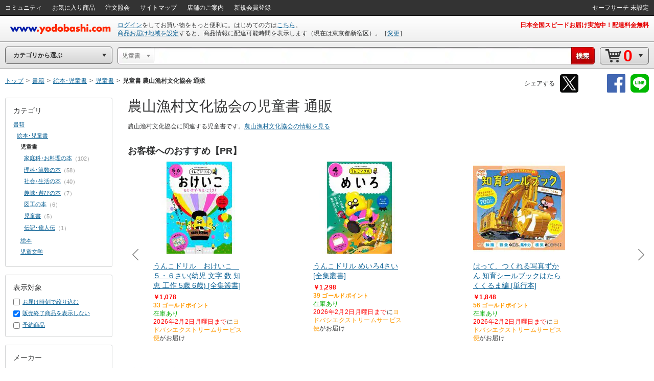

--- FILE ---
content_type: text/html;charset=UTF-8
request_url: https://www.yodobashi.com/category/81001/81270/81323/m0000008293/
body_size: 72489
content:
<!DOCTYPE HTML PUBLIC "-//W3C//DTD XHTML 1.0 Transitional//EN" "http://www.w3.org/TR/xhtml1/DTD/xhtml1-transitional.dtd"><html xmlns="http://www.w3.org/1999/xhtml"><head><meta content="text/html; charset=UTF-8" http-equiv="content-type"/><title>ヨドバシ.com - 農山漁村文化協会 児童書 通販【全品無料配達】</title><meta content="農山漁村文化協会 児童書の通販ならヨドバシカメラの公式サイト「ヨドバシ.com」で！趣味･遊びの本や児童書など人気の商品を多数取り揃えています。ご購入でゴールドポイント取得！今なら日本全国へ全品配達料金無料、即日・翌日お届け実施中。" name="description"/><meta content="農山漁村文化協会,児童書,yodobashi,ヨドバシ,ヨドバシカメラ,通販,パソコン" name="keywords"/><meta content="no-cache" http-equiv="pragma"/><meta content="no-cache" http-equiv="cache-control"/><meta content="-1" http-equiv="expires"/><meta content="ja" http-equiv="content-language"/><meta content="no" http-equiv="imagetoolbar"/><meta content="text/javascript" http-equiv="content-script-type"/><meta content="text/css" http-equiv="content-style-type"/><meta content="noodp" name="robots"/><link href="https://image.yodobashi.com/catalog/20260122_01/common/img/icons/yfav.ico" rel="shortcut icon"/><link href="https://image.yodobashi.com/catalog/20260122_01/common/img/icons/yfav.ico" rel="icon"/><link type="text/css" rel="stylesheet" href="https://image.yodobashi.com/catalog/20260122_01/common/seo/css/lib/jquery-ui.min.css"/><link href="https://image.yodobashi.com/catalog/20260122_01/common/seo/css/base.css" rel="stylesheet" type="text/css"/><link href="https://image.yodobashi.com/catalog/20260122_01/common/seo/css/header.css" rel="stylesheet" type="text/css"/><link href="https://image.yodobashi.com/catalog/20260122_01/common/seo/css/txtnav.css" rel="stylesheet" type="text/css"/><link href="https://image.yodobashi.com/catalog/20260122_01/common/seo/css/products.css" rel="stylesheet" type="text/css"/><link href="https://image.yodobashi.com/catalog/20260122_01/common/seo/css/elements.css" rel="stylesheet" type="text/css"/><link href="https://image.yodobashi.com/catalog/20260122_01/common/seo/css/list.css" rel="stylesheet" type="text/css"/><link href="https://image.yodobashi.com/catalog/20260122_01/common/seo/css/footer_popup.css" rel="stylesheet" type="text/css"/><script src="https://image.yodobashi.com/catalog/20260122_01/common/js/prototype/jquery-1.7.1.min.js" type="text/javascript"></script><script src="https://image.yodobashi.com/catalog/20260122_01/common/js/prototype/jquery.cookies.2.1.0.min.js" type="text/javascript"></script><script src="https://image.yodobashi.com/catalog/20260122_01/common/js/jquery.innerfade.min.js" type="text/javascript"></script><script src="https://image.yodobashi.com/catalog/20260122_01/common/add/js/jquery.bpopup-0.5.1.min.js" type="text/javascript"></script><script src="https://image.yodobashi.com/catalog/20260122_01/common/seo/js/lib/underscore-min.js" type="text/javascript"></script><script src="https://image.yodobashi.com/catalog/20260122_01/common/js/layout.js" type="text/javascript"></script><script src="https://image.yodobashi.com/catalog/20260122_01/common/js/footer.js" type="text/javascript"></script><script src="https://image.yodobashi.com/catalog/20260122_01/common/add/js/jQselectable.js" type="text/javascript"></script><script src="https://image.yodobashi.com/catalog/20260122_01/common/add/js/displayUtils.js" type="text/javascript"></script><script src="https://image.yodobashi.com/catalog/20260122_01/common/js/yc_catalog_ctlg.js" type="text/javascript"></script><script src="https://image.yodobashi.com/catalog/20260122_01/common/js/cat_community_util.js" type="text/javascript"></script><script src="https://image.yodobashi.com/catalog/20260122_01/common/js/zendeskChat.js" type="text/javascript"></script><script type="text/javascript" src="https://image.yodobashi.com/catalog/20260122_01/common/js/criteoRetailMedia.js"></script><script type="text/javascript" src="https://image.yodobashi.com/catalog/20260122_01/common/js/criteoCarouselOnViewBeacon.js"></script><script src="https://image.yodobashi.com/catalog/20260122_01/common/add/js/jQmouseWheel.js" type="text/javascript"></script><script src="https://image.yodobashi.com/catalog/20260122_01/common/js/ebook.js" type="text/javascript"></script><script type="text/javascript">
var wsUrl = 'https://www.yodobashi.com/ws/', assetUrl = 'https://image.yodobashi.com/catalog/20260122_01/', communityUserUrl = 'https://www.yodobashi.com/community/user/,USERNAME,/index.html';
var wsUrlHeader = 'https://www.yodobashi.com/servlet/UserDataServlet';

var ctlg_js_ecDomain='https://order.yodobashi.com/';
var ctlg_js_ecEbookDomain='https://order.yodobashi.com/';

var orderHistorySuggestWords = '<strong style="color: #0d6295;">カテゴリの注文を全て検索</strong>';
var orderHistoryFacetWords = '注文した商品で絞り込む';
</script><meta content="ヨドバシ.com - 農山漁村文化協会 児童書 通販【全品無料配達】" property="og:title"/><meta content="product" property="og:type"/><meta content="https://www.yodobashi.com/category/81001/81270/81323/m0000008293/" property="og:url"/><meta content="農山漁村文化協会 児童書の通販ならヨドバシカメラの公式サイト「ヨドバシ.com」で！趣味･遊びの本や児童書など人気の商品を多数取り揃えています。ご購入でゴールドポイント取得！今なら日本全国へ全品配達料金無料、即日・翌日お届け実施中。" property="og:description"/><meta content="ヨドバシ.com" property="og:site_name"/><meta content="100001942524293" property="fb:admins"/><meta content="337176566370978" property="fb:app_id"/><link type="text/css" rel="stylesheet" href="https://image.yodobashi.com/catalog/20260122_01/common/seo/css/lib/owl.carousel.css"/><link type="text/css" rel="stylesheet" href="https://image.yodobashi.com/catalog/20260122_01/common/seo/css/lib/owl.theme.css"/><link type="text/css" rel="stylesheet" href="https://image.yodobashi.com/catalog/20260122_01/common/css/adult.css"/><link type="text/css" rel="stylesheet" href="https://image.yodobashi.com/catalog/20260122_01/common/seo/css/gallery.css"/><link type="text/css" rel="stylesheet" href="https://image.yodobashi.com/catalog/20260122_01/common/seo/css/top.css"/><link type="text/css" rel="stylesheet" href="https://image.yodobashi.com/catalog/20260122_01/common/seo/css/community.css"/><link type="text/css" rel="stylesheet" href="https://image.yodobashi.com/catalog/20260122_01/common/seo/css/owl_controller.css"/><script type="text/javascript" src="https://image.yodobashi.com/catalog/20260122_01/common/seo/js/lib/underscore-min.js"></script><script type="text/javascript" src="https://image.yodobashi.com/catalog/20260122_01/common/seo/js/lib/owl.carousel.min.js"></script><script type="text/javascript" src="https://image.yodobashi.com/catalog/20260122_01/common/seo/js/lib/jquery-ui.min.js"></script><script type="text/javascript" src="https://image.yodobashi.com/catalog/20260122_01/common/seo/js/lib/jquery.ui.touch-punch.min.js"></script><script async="" type="text/javascript" src="https://image.yodobashi.com/catalog/20260122_01/common/seo/js/lib/lazysizes.min.js"></script><script type="text/javascript" src="https://image.yodobashi.com/catalog/20260122_01/common/seo/js/owl_controller.js"></script><script type="text/javascript" src="https://image.yodobashi.com/catalog/20260122_01/common/add/js/ctlg_ageconfirm.js"></script><script type="text/javascript" src="https://image.yodobashi.com/catalog/20260122_01/common/js/breadcrumb.js"></script><script type="text/javascript" src="https://image.yodobashi.com/catalog/20260122_01/common/js/nouki_kaitou_feature.js"></script><script type="text/javascript" src="https://image.yodobashi.com/catalog/20260122_01/common/js/product.js"></script><script type="text/javascript" src="https://image.yodobashi.com/catalog/20260122_01/common/js/dbclickBlock.js"></script><script type="text/javascript" src="https://image.yodobashi.com/catalog/20260122_01/common/js/cartInCommon.js"></script><script type="text/javascript" src="https://image.yodobashi.com/catalog/20260122_01/common/js/popupDialog.js"></script><script type="text/javascript" src="https://image.yodobashi.com/catalog/20260122_01/common/js/latestSalesOrders.js"></script><script type="text/javascript" src="https://image.yodobashi.com/catalog/20260122_01/common/js/productList.js"></script><script type="text/javascript" src="https://image.yodobashi.com/catalog/20260122_01/common/js/atpFilterSlider.js"></script><script type="text/javascript" src="https://image.yodobashi.com/catalog/20260122_01/common/seo/js/yc_catalog_lego.js"></script><script async="async" charset="utf-8" src="https://b.st-hatena.com/js/bookmark_button.js" type="text/javascript"></script><script type="text/javascript">
if (typeof pageParams !== 'object') { pageParams = {}; }
pageParams.isAdult = false;
pageParams.filterAreaBasePath = '/category/81001/81270/81323/';
</script><link href="https://image.yodobashi.com/catalog/20260122_01/common/seo/css/productListTile24_48.css" rel="stylesheet" type="text/css"/><script type="text/javascript">
if (typeof latestSalesOrder === 'object') {
var latestSalesOrderSkus = ['100000009003863088','100000009000964316','100000009001701151','100000009001286377','100000009001222918','100000009001259783','100000009001320049','100000009001320044','100000009001085382','100000009001491035','100000009001213606','100000009001194529','100000009000995369','100000009001015232','100000009001389014','100000009001095946','100000009001146686','100000009002205216','100000009001105597','100000009001507870','100000009001421316','100000009001268217','100000009001388726','100000009001146555','100000009001388728','100000009001470203','100000009001259501','100000009001492060','100000009001388720','100000009001176473','100000009001268408','100000009001203716','100000009001066100','100000009001055427','100000009001036084','100000009001015313','100000009000975434','100000009001371793','100000009001156728','100000009001024894','100000009001241093','100000009001195112','100000009001004920','100000009000995234','100000009001346828','100000009001508905','100000009001116327','100000009001054599'];
latestSalesOrder.callAPI(latestSalesOrderSkus);
}
</script><script type="text/javascript">
var cookieFbIgnore = true;
var cookieTwIgnore = true;
</script>
                              <script>!function(a){var e="https://s.go-mpulse.net/boomerang/",t="addEventListener";if("False"=="True")a.BOOMR_config=a.BOOMR_config||{},a.BOOMR_config.PageParams=a.BOOMR_config.PageParams||{},a.BOOMR_config.PageParams.pci=!0,e="https://s2.go-mpulse.net/boomerang/";if(window.BOOMR_API_key="9B8FB-KQA68-87LJA-V7NQC-AVYRD",function(){function n(e){a.BOOMR_onload=e&&e.timeStamp||(new Date).getTime()}if(!a.BOOMR||!a.BOOMR.version&&!a.BOOMR.snippetExecuted){a.BOOMR=a.BOOMR||{},a.BOOMR.snippetExecuted=!0;var i,_,o,r=document.createElement("iframe");if(a[t])a[t]("load",n,!1);else if(a.attachEvent)a.attachEvent("onload",n);r.src="javascript:void(0)",r.title="",r.role="presentation",(r.frameElement||r).style.cssText="width:0;height:0;border:0;display:none;",o=document.getElementsByTagName("script")[0],o.parentNode.insertBefore(r,o);try{_=r.contentWindow.document}catch(O){i=document.domain,r.src="javascript:var d=document.open();d.domain='"+i+"';void(0);",_=r.contentWindow.document}_.open()._l=function(){var a=this.createElement("script");if(i)this.domain=i;a.id="boomr-if-as",a.src=e+"9B8FB-KQA68-87LJA-V7NQC-AVYRD",BOOMR_lstart=(new Date).getTime(),this.body.appendChild(a)},_.write("<bo"+'dy onload="document._l();">'),_.close()}}(),"".length>0)if(a&&"performance"in a&&a.performance&&"function"==typeof a.performance.setResourceTimingBufferSize)a.performance.setResourceTimingBufferSize();!function(){if(BOOMR=a.BOOMR||{},BOOMR.plugins=BOOMR.plugins||{},!BOOMR.plugins.AK){var e=""=="true"?1:0,t="",n="cloo6tqccfodk2l3wzra-f-40af615bd-clientnsv4-s.akamaihd.net",i="false"=="true"?2:1,_={"ak.v":"39","ak.cp":"897104","ak.ai":parseInt("574040",10),"ak.ol":"0","ak.cr":9,"ak.ipv":4,"ak.proto":"http/1.1","ak.rid":"762c8cbe","ak.r":51208,"ak.a2":e,"ak.m":"b","ak.n":"essl","ak.bpcip":"18.220.239.0","ak.cport":42532,"ak.gh":"23.209.83.31","ak.quicv":"","ak.tlsv":"tls1.3","ak.0rtt":"","ak.0rtt.ed":"","ak.csrc":"-","ak.acc":"bbr","ak.t":"1769715298","ak.ak":"hOBiQwZUYzCg5VSAfCLimQ==8mDnytGBzeHjLFAq86usQ8e1IWyZolZkfSBOfHUVcoC+s/t37j1l6+CJNVURpmOWhDvqhMYGGiN31lSsjqP5he2q00Yltttb3PH2G+jKtWYV8WOaUEJ7ElNOhhXGlx6nx6AO88QkA0LiLEC87j4FU+xFeCJDk8hcHxRpp6byg2IBxQCcKf8zricFrUVtg+KfVX6q7ZB7cbqIyNFwuBWGhzJ8ES6eNJ/aCE6v9Vd5ZoxLc9R/QKCPRmIbdNSvMKfcG6hb7aKurz0ZYxc+XPzu/ljxExTAiEltLE/wjCrbPOiYhmT5qaheCfDt/i8oNwOjETC+g2Isuoqw2PJJbolvGVMX9zM5aeNb9Ge1XuOg9oIrnA2SZa0L91eVnE4zgMKRaO2tZarKeiva8sbVCxEjY6y8ZNphrrY48MQAZAF8I+o=","ak.pv":"3","ak.dpoabenc":"","ak.tf":i};if(""!==t)_["ak.ruds"]=t;var o={i:!1,av:function(e){var t="http.initiator";if(e&&(!e[t]||"spa_hard"===e[t]))_["ak.feo"]=void 0!==a.aFeoApplied?1:0,BOOMR.addVar(_)},rv:function(){var a=["ak.bpcip","ak.cport","ak.cr","ak.csrc","ak.gh","ak.ipv","ak.m","ak.n","ak.ol","ak.proto","ak.quicv","ak.tlsv","ak.0rtt","ak.0rtt.ed","ak.r","ak.acc","ak.t","ak.tf"];BOOMR.removeVar(a)}};BOOMR.plugins.AK={akVars:_,akDNSPreFetchDomain:n,init:function(){if(!o.i){var a=BOOMR.subscribe;a("before_beacon",o.av,null,null),a("onbeacon",o.rv,null,null),o.i=!0}return this},is_complete:function(){return!0}}}}()}(window);</script></head><body><!--env w46--><!-- wrapper --><div class="" id="wrapper"><div style="display:none;" id="js_cookie_policy_base"></div><script type="text/javascript">
$(function(){
var wsUrl = 'https://www.yodobashi.com/ws/';
$("#js_cookie_policy_base").load(wsUrl + "api/ec/cookieTemplate");
});
</script><!-- header --><div id="header"><!-- unvHeader --><!-- pdUnitBox --><div style="display: none;" id="pdUnit20" class="pdUnitBox"><!-- pdLinkList --><ul class="pdLinkList liBtDFn"><li class="slctTxtNav"><a href="https://order.yodobashi.com/yc/mypage/index.html"><div class="inner">会員ページ</div></a></li><li class="slctTxtNav"><a href="https://order.yodobashi.com/yc/mypage/index.html#MessageBlock"><div class="inner">ご注文商品の確認・変更</div></a></li><li class="slctTxtNav"><a href="https://order.yodobashi.com/ec/pub/login/privateinfo/index.do"><div class="inner">お客様情報の確認・変更</div></a></li><li class="slctTxtNav"><a href="https://order.yodobashi.com/ec/pub/login/changepass/index.do"><div class="inner">ヨドバシ・ドット・コム会員IDの変更</div></a></li><li class="slctTxtNav"><a href="https://order.yodobashi.com/ec/pub/login/changepass/index2.do"><div class="inner">ヨドバシ・ドット・コム会員パスワードの変更</div></a></li><li class="slctTxtNav"><a href="https://order.yodobashi.com/ec/pub/login/reset_pass/index.do"><div class="inner">ヨドバシ・ドット・コム会員パスワードの再設定</div></a></li><li class="slctTxtNav"><a href="https://order.yodobashi.com/ec/mypage/myinfosetting/index.do"><div class="inner">メールニュース・よく使う店舗の設定</div></a></li><li class="slctTxtNav"><a href="/ec/support/inquiry/"><div class="inner">お問い合わせ窓口のご案内</div></a></li><li class="slctTxtNav"><a class="js_safeSearch" href="https://order.yodobashi.com/yc/mypage/searchSetting.html?returnUrl=https%3A%2F%2Fwww.yodobashi.com%2Fcategory%2F81001%2F81270%2F81323%2Fm0000008293%2F"><div class="inner js_safeSearchText"></div></a></li><li class="slctTxtNav"><a href="https://order.yodobashi.com/ec/login/logout.do"><div class="inner">ログアウト</div></a></li></ul><!-- /pdLinkList --></div><!-- /pdUnitBox --><!-- pdUnitBox --><div style="display: none;" id="pdUnit04" class="pdUnitBox"><!-- pdLinkList --><ul class="pdLinkList liBtDFn"><li class="slctTxtNav"><a href="https://order.yodobashi.com/yc/mypage/index.html#MessageBlock"><div class="inner">ご利用履歴確認</div></a></li><li class="slctTxtNav"><span id="gpc_point_posttitle"></span></li></ul><!-- /pdLinkList --></div><!-- /pdUnitBox --><!-- pdUnitBox --><div style="display: none;" id="pdUnit22" class="pdUnitBox"><!-- pdLinkList --><ul class="pdLinkList  liBtDFn"><li class="slctTxtNav"><a id="pdLink23" href="https://order.yodobashi.com/ec/zipcodecheck/index.do?returnurl=https%3A%2F%2Fwww.yodobashi.com%2Fcategory%2F81001%2F81270%2F81323%2Fm0000008293%2F"><div class="inner">［→］表示地域の変更</div></a></li></ul><!-- /pdLinkList --></div><!-- /pdUnitBox --><div id="js_com_info_0002" style="width: 300px; display:none;" class="pdUnitBox"></div><div class="" id="unvHeader"><div class="gbNav hznList gnL"><ul><li class="gbLiM"><a id="js_tmp_001_pdLink" href="https://www.yodobashi.com/community/index.html"><span>コミュニティ</span><div id="js_tmp_0001" style="display:none;"><span><span></span></span></div></a></li><li class="gbLiM"><a id="pdLink02" href="https://order.yodobashi.com/yc/favorite/index.html"><span>お気に入り商品</span></a></li><li id="js_orderHistoryLi" class="gbLiM"><a id="pdLink03" href="https://order.yodobashi.com/ec/order/private_info/index.do"><span>注文照会</span></a></li><li class="gbLiM"><a href="/sitemap/"><span>サイトマップ</span></a></li><li class="gbLiM"><a href="/ec/store/list/"><span>店舗のご案内</span></a></li><li class="gbLiM"><span id="accountinfo"></span></li><li class="gbLiM"><span id="pointinfo"></span></li><li id="js_menEntUrl" class="gbLiM"><a href="https://order.yodobashi.com/yc/member/register/index.html"><span>新規会員登録</span></a></li></ul><script src="https://image.yodobashi.com/catalog/20260122_01/common/js/jquery.jsonp-2.1.4.min.js" type="text/javascript"></script><script type="text/javascript"><!--//
			$(document).ready(function(){
				setTimeout(function(){ $.commTemp_001(); },1000);
			});
			// --></script></div><ul class="gbNav hznList gnR"><li class="gbLiM js_advancedSearch" style="display:none;" data-ckey="extension_search"><a href="https://order.yodobashi.com/yc/mypage/searchSetting.html?returnUrl=https%3A%2F%2Fwww.yodobashi.com%2Fcategory%2F81001%2F81270%2F81323%2Fm0000008293%2F"><span></span></a></li><li style="display:none;" class="gbLiM js_safeSearch"><a class="js_safeSearchText" href="https://order.yodobashi.com/yc/mypage/searchSetting.html?returnUrl=https%3A%2F%2Fwww.yodobashi.com%2Fcategory%2F81001%2F81270%2F81323%2Fm0000008293%2F"><span></span></a></li></ul></div><!-- /unvHeader --><script type="text/javascript">
var rewriteHeaderStatus = 0;
var userParams = new Object();
userParams.urluserdata = "https://www.yodobashi.com/servlet/UserDataServlet";
userParams.urlasset = "https://image.yodobashi.com/catalog/20260122_01/";
userParams.urlzipcode = "https://order.yodobashi.com/ec/zipcodecheck/index.do?returnurl=https%3A%2F%2Fwww.yodobashi.com%2Fcategory%2F81001%2F81270%2F81323%2Fm0000008293%2F";
userParams.urllogin = "https://order.yodobashi.com/yc/login/index.html?returnUrl=https%3A%2F%2Fwww.yodobashi.com%2Fcategory%2F81001%2F81270%2F81323%2Fm0000008293%2F";
userParams.urllogininfo = "https://order.yodobashi.com/yc/member/register/index.html";
userParams.urlcart = "https://order.yodobashi.com/yc/shoppingcart/index.html?returnUrl=https%3A%2F%2Fwww.yodobashi.com%2Fcategory%2F81001%2F81270%2F81323%2Fm0000008293%2F";
userParams.urllogin = "https://order.yodobashi.com/yc/login/index.html?returnUrl=https%3A%2F%2Fwww.yodobashi.com%2Fcategory%2F81001%2F81270%2F81323%2Fm0000008293%2F";
userParams.urlmypage = "https://order.yodobashi.com/yc/mypage/index.html";
userParams.urlsafesearch = "https://order.yodobashi.com/yc/mypage/searchSetting.html?returnUrl=https%3A%2F%2Fwww.yodobashi.com%2Fcategory%2F81001%2F81270%2F81323%2Fm0000008293%2F";
userParams.autoidname = "auto_id";
userParams.cartidname = "cart_id";
userParams.safesearchname = "contentFilterLevel";
userParams.urlorderhistory = "https://order.yodobashi.com/yc/orderhistory/index.html";
userParams.urluserctlg = "7777772e796f646f62617368692e636f6d";
userParams.urlusercart = "6f726465722e796f646f62617368692e636f6d";
userParams.wsUrl = 'https://www.yodobashi.com/ws/';
var yidname = "yid";
var autoidname = "auto_id";
var oneTagDeviceType = "Desktop";
</script><script async="true" src="//dynamic.criteo.com/js/ld/ld.js?a=10949" type="text/javascript"></script><script src="https://image.yodobashi.com/catalog/20260122_01/common/js/onetag.js" type="text/javascript"></script><script type="text/javascript">
var isDefaultUserInfoDisplay = true;

userParams.urldefaultinfo = "https://www.yodobashi.com/ws/api/ec/header/pc/default";
</script><!-- headerTop --><div id="headerTop"><div id='headerLogo'><a id="headerLogoC" shape="rect" href="/"><img alt="ヨドバシカメラのネット通販サイト www.yodobashi.com" src="https://image.yodobashi.com/catalog/20260122_01/common/img/headerLogoYodobashi.png"/></a></div><div class="nameDataArea"><p class="noMarginNoPadding" id="logininfo"></p><p class="noMarginNoPadding" id="syszipnoinfo"></p><p id="zipAddress5567"></p></div><div class="topInfoArea"><div id="headInfo" class="headRedInfo"><p class="infoLink"><a href="https://www.yodobashi.com/store/880011/">日本全国スピードお届け実施中！配達料金無料</a> </p></div></div></div><!-- /headerTop --><noscript><!-- InfoBox --><div style="margin:8px 0 20px;border:3px double #333333;padding:4px 8px 2px;" class="InfoBox"><p style="background:transparent url(https://image.yodobashi.com/common/img/ico/ico_12.gif) no-repeat scroll 0 0;margin:0;padding:4px 0 5px 41px;color:#333333;font-size:12px;line-height:123%;"><strong style="font-size:16px;line-height:125%;display:block;margin-bottom:6px;">JavascriptがOFFになっております。</strong>
ヨドバシ・ドット・コムはJavascriptをONにしてご利用ください。詳しくは<a href="//www.yodobashi.com/ec/support/beginner/shoppingflow/recommend/index.html">こちら</a>へ。
</p></div><!-- InfoBox --></noscript><!-- ## filter_keyword ## --><!-- FilterKeywordModule START --><!-- sBox script --><script src="https://image.yodobashi.com/catalog/20260122_01/common/js/jquery.jsonp-2.1.4.min.js" type="text/javascript"></script><link href="https://image.yodobashi.com/catalog/20260122_01/common/css/suggest_pc.css" rel="stylesheet" type="text/css"/><script src="https://image.yodobashi.com/catalog/20260122_01/common/js/ySgst.js" type="text/javascript"></script><script type="text/javascript"><!--
var restUrl="https://www.yodobashi.com/ws/suggest/";
var uniqCateCd="81323_811000000000000000";
var redirectUrl="https://www.yodobashi.com/";
 //-->
if (!cateCd) { var cateCd = ""; }
$(function() {
var filterKeywordSgst = new $.sgst({
restUrl:restUrl,
categoryCd:cateCd,
suggestContainerId:"srcWindow",
formId:"searchForm",
inputBoxId:"getJsonData",
cateSelectId:"cateSel",
top:32,
mode:"searchBox",
redirectUrl:redirectUrl
});
});

function doFilterkeywordSubmit() {
// 検索履歴からのカテゴリ指定あり検索時は class="searchHistoryTemporaryOption" が指定された option が存在する。
// (searchHistory.js の setSearchFormParam() で設定)
var historyVal = $('option.searchHistoryTemporaryOption').val() || '';
if (historyVal !== '') {
// 検索履歴からの検索時はそのまま submit する。
return filterkeywordSubmit();
}
// サジェストからのカテゴリ指定あり検索時は class="suggestTemporaryOption" が指定された option が存在する。
// (ySgst.js の subContainerClick() で設定)
var suggestVal = $('option.suggestTemporaryOption').val() || '';
if (suggestVal !== '') {
// サジェストからの検索時はそのまま submit する。
return filterkeywordSubmit();
}
var shownText = $('#cateSel_dummy').text().trim();
var selectedText = $("#cateSel option:selected").text().trim();
if (selectedText == shownText) {
// 選択中カテゴリと表示カテゴリが同じ場合は、そのまま submit する。
return filterkeywordSubmit();
}
// 選択中カテゴリと表示カテゴリが異なる場合、選択中カテゴリを表示カテゴリに合わせる。
// (「戻る」「進む」ボタンによるページ遷移時に発生)
var shownVal = '';
$('#cateSel option').each(function() {
if ($(this).text().trim() == shownText) {
shownVal = $(this).val();
return false;
}
});
$('#cateSel').val(shownVal);
return filterkeywordSubmit();
}
</script><script src="https://image.yodobashi.com/catalog/20260122_01/common/js/searchHistory.js" type="text/javascript"></script><!-- headerBtm --><div id="headerBtm"><div id="js_RootShoppingCategory" class="cateTd"><!-- cateNavHeadBox --><div id="cateHeadTtl" class="hBtmNav miniArwIcon js_RootShoppingCategoryTxt">カテゴリから選ぶ</div><!-- /cateNavHeadBox --></div><!-- /cateTd--><div class="strcTd"><form action="/" method="get" class="srcNavIn" id="searchForm" name="search" onsubmit="return doFilterkeywordSubmit();" enctype="application/x-www-form-urlencoded"><!-- srcUnit --><div class="js_SrcUnit  js_inheritPrameter" id="srcUnit"><div class="srcUnitInner"><!-- srcCateSelect --><div class="srcCateSelectBox" id="srcCateSelect"><select style="display:none" name="cate" id="cateSel"><option data-selectboxcatecode="" id="js_selectBoxUniqCode" value="">全ての商品</option><option data-selectboxcatecode="000000000000001001" id="js_selectBoxUniqCode141001_000000000000001001" value="category/141001/">ベビー・おもちゃ・ホビー</option><option data-selectboxcatecode="000000000000007003" id="js_selectBoxUniqCode157851_000000000000007003" value="category/157851/">食品＆飲料・お酒</option><option data-selectboxcatecode="500000000000000211" id="js_selectBoxUniqCode6353_500000000000000211" value="category/6353/">家電</option><option data-selectboxcatecode="500000000000000201" id="js_selectBoxUniqCode19531_500000000000000201" value="category/19531/">パソコン</option><option data-selectboxcatecode="000000000000012448" id="js_selectBoxUniqCode162842_000000000000012448" value="category/162842/">ホーム＆キッチン・ペット</option><option data-selectboxcatecode="000000000000016327" id="js_selectBoxUniqCode159888_000000000000016327" value="category/159888/">ヘルス＆ビューティー</option><option data-selectboxcatecode="000000000000008010" id="js_selectBoxUniqCode152022_000000000000008010" value="category/152022/">アウトドア・スポーツ用品</option><option data-selectboxcatecode="811000000000000000" id="js_selectBoxUniqCode81001_811000000000000000" value="category/81001/">書籍</option><option data-selectboxcatecode="811006000000000000" id="js_selectBoxUniqCode81270_811000000000000000" value="category/81001/81270/">　絵本･児童書</option><option data-initselected="true" selected="selected" data-selectboxcatecode="811006003000000000" id="js_selectBoxUniqCode81323_811000000000000000" value="category/81001/81270/81323/m0000008293/">　　児童書</option><option data-selectboxcatecode="811006003014000000" id="js_selectBoxUniqCode81355_811000000000000000" value="category/81001/81270/81323/81355/">　　　趣味･遊びの本</option><option data-selectboxcatecode="811006003001000000" id="js_selectBoxUniqCode81324_811000000000000000" value="category/81001/81270/81323/81324/">　　　児童書</option><option data-selectboxcatecode="811006003015000000" id="js_selectBoxUniqCode81361_811000000000000000" value="category/81001/81270/81323/81361/">　　　学習漫画</option><option data-selectboxcatecode="811006003002000000" id="js_selectBoxUniqCode81325_811000000000000000" value="category/81001/81270/81323/81325/">　　　事典･年鑑･図鑑</option><option data-selectboxcatecode="811006003006000000" id="js_selectBoxUniqCode81329_811000000000000000" value="category/81001/81270/81323/81329/">　　　理科･算数の本</option><option data-selectboxcatecode="811006003004000000" id="js_selectBoxUniqCode81327_811000000000000000" value="category/81001/81270/81323/81327/">　　　国語の本</option><option data-selectboxcatecode="811006003007000000" id="js_selectBoxUniqCode81340_811000000000000000" value="category/81001/81270/81323/81340/">　　　社会･生活の本</option><option data-selectboxcatecode="811006003003000000" id="js_selectBoxUniqCode81326_811000000000000000" value="category/81001/81270/81323/81326/">　　　伝記･偉人伝</option><option data-selectboxcatecode="811006003008000000" id="js_selectBoxUniqCode81349_811000000000000000" value="category/81001/81270/81323/81349/">　　　図工の本</option><option data-selectboxcatecode="811006003009000000" id="js_selectBoxUniqCode81350_811000000000000000" value="category/81001/81270/81323/81350/">　　　音楽の本</option><option data-selectboxcatecode="811006003005000000" id="js_selectBoxUniqCode81328_811000000000000000" value="category/81001/81270/81323/81328/">　　　英語の本</option><option data-selectboxcatecode="811006003012000000" id="js_selectBoxUniqCode81353_811000000000000000" value="category/81001/81270/81323/81353/">　　　自由研究･課外活動の本</option><option data-selectboxcatecode="811006003010000000" id="js_selectBoxUniqCode81351_811000000000000000" value="category/81001/81270/81323/81351/">　　　体育･スポーツの本</option><option data-selectboxcatecode="811006003011000000" id="js_selectBoxUniqCode81352_811000000000000000" value="category/81001/81270/81323/81352/">　　　家庭科･お料理の本</option><option data-selectboxcatecode="811006003013000000" id="js_selectBoxUniqCode81354_811000000000000000" value="category/81001/81270/81323/81354/">　　　乗り物の本</option><option data-selectboxcatecode="000000000000010001" id="js_selectBoxUniqCode151007_000000000000010001" value="category/151007/">電子書籍</option><option data-selectboxcatecode="000000000000001848" id="js_selectBoxUniqCode140007_000000000000001848" value="category/140007/">ゲーム</option><option data-selectboxcatecode="500000000000000212" id="js_selectBoxUniqCode22052_500000000000000212" value="category/22052/">AV機器</option><option data-selectboxcatecode="000000000000018003" id="js_selectBoxUniqCode168001_000000000000018003" value="category/168001/">文房具・オフィス用品</option><option data-selectboxcatecode="000000000000024018" id="js_selectBoxUniqCode174101_000000000000024018" value="category/174101/">携帯電話・スマートフォン</option><option data-selectboxcatecode="500000000000000342" id="js_selectBoxUniqCode111491_500000000000000342" value="category/111491/">DIY・工具</option><option data-selectboxcatecode="500000000000000301" id="js_selectBoxUniqCode19055_500000000000000301" value="category/19055/">カメラ</option><option data-selectboxcatecode="500000000000000326" id="js_selectBoxUniqCode18457_500000000000000326" value="category/18457/">時計・ジュエリー</option><option data-selectboxcatecode="000000000000022002" id="js_selectBoxUniqCode172003_000000000000022002" value="category/172003/">ファッション・バッグ</option><option data-selectboxcatecode="500000000000000312" id="js_selectBoxUniqCode14139_500000000000000312" value="category/14139/">カー＆バイク用品</option><option data-selectboxcatecode="216220000000000000" id="js_selectBoxUniqCode91003_216220000000000000" value="category/91003/">DVD･ブルーレイソフト</option><option data-selectboxcatecode="216520000000000000" id="js_selectBoxUniqCode91139_216520000000000000" value="category/91139/">オーディオソフト</option><option data-selectboxcatecode="500000000000000338" id="js_selectBoxUniqCode50566_500000000000000338" value="category/50566/">メモリーカード・記録メディア</option><option data-selectboxcatecode="500000000000000309" id="js_selectBoxUniqCode21484_500000000000000309" value="category/21484/">電池･充電池</option><option data-selectboxcatecode="000000000000008011" id="js_selectBoxUniqCode500000250000_000000000000008011" value="category/500000250000/">自転車・パーソナルモビリティ</option><option data-selectboxcatecode="500000000000000334" id="js_selectBoxUniqCode33039_500000000000000334" value="category/33039/">電球･蛍光灯</option></select></div><!-- /srcCateSelect --><!-- srcWindow --><div id="srcWindow"><div class="iptArea" id="spt_iptArea"><div class="srcIptInner"><input maxlength="200" type="text" autocomplete="off" name="word" class="editInput" id="getJsonData"></input></div><div style="display:none;" class="pdUnitBox srcSgstBox" id="getJsonData3145"></div><!-- keywordHistory --><div style="display: none;" class="pdUnitBox srcHstryBox" id="js_historyBox"><div class="srcHstryBox_hstryAllClear clearfix"><span class="hstryAllClearText">検索履歴</span><span class="srcAllClearBtn js_deleteAllHistoryBtn">すべて削除</span></div></div><!-- /keywordHistory --></div><!-- srcClearBtn --><div class="srcClearBtn"><a style="display: none;" id="js_srcClearBtn" href="javascript:void(0);" shape="rect"></a></div><!-- /srcClearBtn --><!-- srcBtn --><div id="srcBtn"><input value=" " type="submit" id="js_keywordSearchBtn"></input></div><!-- /srcBtn --></div><!-- /srcWindow --></div></div><!-- /srcUnit --><!-- strcForSrcUnit --><div id="strcForSrcUnit"><div class="hBtmNav js_RootCartItemNavTxt miniArwIcon" id="cartNav"><a href="https://order.yodobashi.com/yc/shoppingcart/index.html?returnUrl=https%3A%2F%2Fwww.yodobashi.com%2Fcategory%2F81001%2F81270%2F81323%2Fm0000008293%2F"><ul class="cartBtnNew"><li class="itemCount" id="ajax_cart_quantity">0</li><li class="totalPrice" id="ajax_cart_quantity_info"></li></ul></a></div></div><!-- /strcForSrcUnit --><div style="display:none"><input type="hidden" name="ginput"></input></div><!-- /srcSub --></form></div></div><!-- /headerBtm --><!-- apprCntnr --><div id="js_DetailShoppingCategory" class="apprCntnr"><iframe tabindex="-1" src="javascript:void(false)" style="display: none; position: absolute; z-index: 0; filter: Alpha(Opacity='0'); opacity: 0;" frameborder="0" id="js_BlockFrame"></iframe><!-- cateNavExposedArea --><div class="cateNavExposedArea"><div style="display: none;" id="js_MenuShoppingCategory" class="cateNavBox"><div class="cateNavBoxSkin js_MenuShoppingCategorySkin"><ul class="cateNavList"><li class="cateParent js_MenuShoppingCategoryTxt js_MenuIndex0"><a href="/category/141001/">ベビー・おもちゃ・ホビー</a></li><li class="cateParent js_MenuShoppingCategoryTxt js_MenuIndex1 wideWinAppr"><a href="/category/157851/">食品＆飲料・お酒</a></li><li class="cateParent js_MenuShoppingCategoryTxt js_MenuIndex2"><a href="/category/6353/">家電</a></li><li class="cateParent js_MenuShoppingCategoryTxt js_MenuIndex3"><a href="/category/19531/">パソコン</a></li><li class="cateParent js_MenuShoppingCategoryTxt js_MenuIndex4"><a href="/category/162842/">ホーム＆キッチン・ペット</a></li><li class="cateParent js_MenuShoppingCategoryTxt js_MenuIndex5"><a href="/category/159888/">ヘルス＆ビューティー</a></li><li class="cateParent js_MenuShoppingCategoryTxt js_MenuIndex6"><a href="/category/152022/">アウトドア・スポーツ用品</a></li><li class="cateParent js_MenuShoppingCategoryTxt js_MenuIndex7 wideWinAppr"><a href="/category/81001/">書籍</a></li><li class="cateParent js_MenuShoppingCategoryTxt js_MenuIndex8 wideWinAppr"><a href="/category/151007/">電子書籍</a></li><li class="cateParent js_MenuShoppingCategoryTxt js_MenuIndex9"><a href="/category/140007/">ゲーム</a></li><li class="cateParent js_MenuShoppingCategoryTxt js_MenuIndex10"><a href="/category/22052/">AV機器</a></li><li class="cateParent js_MenuShoppingCategoryTxt js_MenuIndex11"><a href="/category/168001/">文房具・オフィス用品</a></li><li class="cateParent js_MenuShoppingCategoryTxt js_MenuIndex12"><a href="/category/174101/">携帯電話・スマートフォン</a></li><li class="cateParent js_MenuShoppingCategoryTxt js_MenuIndex13"><a href="/category/111491/">DIY・工具</a></li><li class="cateParent js_MenuShoppingCategoryTxt js_MenuIndex14"><a href="/category/19055/">カメラ</a></li><li class="cateParent js_MenuShoppingCategoryTxt js_MenuIndex15"><a href="/category/18457/">時計・ジュエリー</a></li><li class="cateParent js_MenuShoppingCategoryTxt js_MenuIndex16"><a href="/category/172003/">ファッション・バッグ</a></li><li class="cateParent js_MenuShoppingCategoryTxt js_MenuIndex17"><a href="/category/14139/">カー＆バイク用品</a></li><li class="cateParent js_MenuShoppingCategoryTxt js_MenuIndex18"><a href="/category/91003/">DVD･ブルーレイソフト</a></li><li class="cateParent js_MenuShoppingCategoryTxt js_MenuIndex19"><a href="/category/91139/">オーディオソフト</a></li><li class="cateParent js_MenuShoppingCategoryTxt js_MenuIndex20"><a href="/category/50566/">メモリーカード・記録メディア</a></li><li class="cateParent js_MenuShoppingCategoryTxt js_MenuIndex21"><a href="/category/21484/">電池･充電池</a></li><li class="cateParent js_MenuShoppingCategoryTxt js_MenuIndex22"><a href="/category/500000250000/">自転車・パーソナルモビリティ</a></li><li class="cateParent js_MenuShoppingCategoryTxt js_MenuIndex23"><a href="/category/33039/">電球･蛍光灯</a></li></ul></div></div></div><!-- /cateNavExposedArea --><div style="display: none;" id="jsDetailShoppingCategory2" class="headerCateNavApprBox js_DetailShoppingCategoryAnim"><div class="apprPrmBox  prmAreaBR apprRecItemBox"><div class="apprRecItem"><table border="0" cellpadding="0" cellspacing="0"><tbody><tr><td class="imgArea" rowspan="1" colspan="1"><a href="/product/100000001008037083/"><img onerror="this.src='//image.yodobashi.com/product/NoImage_100x100.jpg';" src="//image.yodobashi.com/product/100/000/001/008/037/083/100000001008037083_1000B.jpg"/></a></td><td class="strcArea" rowspan="1" colspan="1"><a class="pName" href="/product/100000001008037083/" shape="rect"><div class="brand">明治 meiji ほほえみ</div><div class="product">明治 ほほえみ らくらくキューブ 1620g [赤ちゃん用 0ヶ月～1歳頃]</div></a><div class="fs12 js_dispPrice hznList liMr10"><ul><li><span class="red">￥5,160</span></li><li><span class="orange">516</span><span class="unitPointSpace"> </span><span class="orange unitPoint">ゴールドポイント</span></li></ul></div></td></tr></tbody></table></div><div class="apprRecItem"><table border="0" cellpadding="0" cellspacing="0"><tbody><tr><td class="imgArea" rowspan="1" colspan="1"><a href="/product/100000001007482885/"><img onerror="this.src='//image.yodobashi.com/product/NoImage_100x100.jpg';" src="//image.yodobashi.com/product/100/000/001/007/482/885/100000001007482885_1000B_002.jpg"/></a></td><td class="strcArea" rowspan="1" colspan="1"><a class="pName" href="/product/100000001007482885/" shape="rect"><div class="brand">ユニ･チャーム ムーニー</div><div class="product">ムーニーおしりふき やわらか素材 詰替 76枚×8個</div></a><div class="fs12 js_dispPrice hznList liMr10"><ul><li><span class="red">￥1,010</span></li><li><span class="orange">101</span><span class="unitPointSpace"> </span><span class="orange unitPoint">ゴールドポイント</span></li></ul></div></td></tr></tbody></table></div><div class="apprRecItem"><table border="0" cellpadding="0" cellspacing="0"><tbody><tr><td class="imgArea" rowspan="1" colspan="1"><a href="/product/100000001009314695/"><img onerror="this.src='//image.yodobashi.com/product/NoImage_100x100.jpg';" src="//image.yodobashi.com/product/100/000/001/009/314/695/100000001009314695_1000B.jpg"/></a></td><td class="strcArea" rowspan="1" colspan="1"><a class="pName" href="/product/100000001009314695/" shape="rect"><div class="brand">セガフェイブ</div><div class="product">DREAM SWITCH（ドリームスイッチ）ベーシックセット 対象年齢：3歳～</div></a><div class="fs12 js_dispPrice hznList liMr10"><ul><li><span class="red">￥8,000</span></li><li><span class="orange">800</span><span class="unitPointSpace"> </span><span class="orange unitPoint">ゴールドポイント</span></li></ul></div></td></tr></tbody></table></div><div class="apprRecItem"><table border="0" cellpadding="0" cellspacing="0"><tbody><tr><td class="imgArea" rowspan="1" colspan="1"><a href="/product/100000001008968679/"><img onerror="this.src='//image.yodobashi.com/product/NoImage_100x100.jpg';" src="//image.yodobashi.com/product/100/000/001/008/968/679/100000001008968679_1000B.jpg"/></a></td><td class="strcArea" rowspan="1" colspan="1"><a class="pName" href="/product/100000001008968679/" shape="rect"><div class="brand">タカラトミー TAKARATOMY</div><div class="product">プラレール キミのまちをうごかそう！プラレールベストセレクションセット [対象年齢：3歳～]</div></a><div class="fs12 js_dispPrice hznList liMr10"><ul><li><span class="red">￥4,210</span></li><li><span class="orange">421</span><span class="unitPointSpace"> </span><span class="orange unitPoint">ゴールドポイント</span></li></ul></div></td></tr></tbody></table></div><div class="apprRecItem"><table border="0" cellpadding="0" cellspacing="0"><tbody><tr><td class="imgArea" rowspan="1" colspan="1"><a href="/product/100000001009296570/"><img onerror="this.src='//image.yodobashi.com/product/NoImage_100x100.jpg';" src="//image.yodobashi.com/product/100/000/001/009/296/570/100000001009296570_1000B.jpg"/></a></td><td class="strcArea" rowspan="1" colspan="1"><a class="pName" href="/product/100000001009296570/" shape="rect"><div class="brand">シャープ SHARP</div><div class="product">対話AIキャラクター ポケとも コンパニオンロボット ミーアキャットモチーフ SR-C01M-W</div></a><div class="fs12 js_dispPrice hznList liMr10"><ul><li><span class="red">￥39,600</span></li><li><span class="orange">3,960</span><span class="unitPointSpace"> </span><span class="orange unitPoint">ゴールドポイント</span></li></ul></div></td></tr></tbody></table></div><div class="apprRecItem"><table border="0" cellpadding="0" cellspacing="0"><tbody><tr><td class="imgArea" rowspan="1" colspan="1"><a href="/product/100000001009285474/"><img onerror="this.src='//image.yodobashi.com/product/NoImage_100x100.jpg';" src="//image.yodobashi.com/product/100/000/001/009/285/474/100000001009285474_1000B_001.jpg"/></a></td><td class="strcArea" rowspan="1" colspan="1"><a class="pName" href="/product/100000001009285474/" shape="rect"><div class="brand">バンダイ BANDAI</div><div class="product">仮面ライダーゼッツ 変身ベルト DXゼッツドライバー [対象年齢：3歳～]</div></a><div class="fs12 js_dispPrice hznList liMr10"><ul><li><span class="red">￥5,530</span></li><li><span class="orange">553</span><span class="unitPointSpace"> </span><span class="orange unitPoint">ゴールドポイント</span></li></ul></div></td></tr></tbody></table></div><div class="apprRecItem"><table border="0" cellpadding="0" cellspacing="0"><tbody><tr><td class="imgArea" rowspan="1" colspan="1"><a href="/product/100000001009279526/"><img onerror="this.src='//image.yodobashi.com/product/NoImage_100x100.jpg';" src="//image.yodobashi.com/product/100/000/001/009/279/526/100000001009279526_1000B.jpg"/></a></td><td class="strcArea" rowspan="1" colspan="1"><a class="pName" href="/product/100000001009279526/" shape="rect"><div class="brand">バンダイスピリッツ</div><div class="product">HI-METAL R マクロスゼロ VF-0Sフェニックス（ロイ・フォッカー機） ＋ QF-2200D-B ゴースト [塗装済可動フィギュア 全高約140mm]</div></a><div class="fs12 js_dispPrice hznList liMr10"><ul><li><span class="red">￥15,840</span></li><li><span class="orange">1,584</span><span class="unitPointSpace"> </span><span class="orange unitPoint">ゴールドポイント</span></li></ul></div></td></tr></tbody></table></div></div><div class="apprPrmBox  prmAreaBR apprRecItemBox"><div class="apprRecItem"><table border="0" cellpadding="0" cellspacing="0"><tbody><tr><td class="imgArea" rowspan="1" colspan="1"><a href="/product/100000001003830584/"><img onerror="this.src='//image.yodobashi.com/product/NoImage_100x100.jpg';" src="//image.yodobashi.com/product/100/000/001/003/830/584/100000001003830584_1000B_005.jpg"/></a></td><td class="strcArea" rowspan="1" colspan="1"><a class="pName" href="/product/100000001003830584/" shape="rect"><div class="brand">Calbee カルビー</div><div class="product">マイグラ 700g</div></a><div class="fs12 js_dispPrice hznList liMr10"><ul><li><span class="red">￥563</span></li><li><span class="orange">57</span><span class="unitPointSpace"> </span><span class="orange unitPoint">ゴールドポイント</span></li></ul></div></td></tr></tbody></table></div><div class="apprRecItem"><table border="0" cellpadding="0" cellspacing="0"><tbody><tr><td class="imgArea" rowspan="1" colspan="1"><a href="/product/100000001006081259/"><img onerror="this.src='//image.yodobashi.com/product/NoImage_100x100.jpg';" src="//image.yodobashi.com/product/100/000/001/006/081/259/100000001006081259_1000B_008.jpg"/></a></td><td class="strcArea" rowspan="1" colspan="1"><a class="pName" href="/product/100000001006081259/" shape="rect"><div class="brand">アイリスフーズ IRIS FOODS</div><div class="product">富士山の天然水 2L×6本</div></a><div class="fs12 js_dispPrice hznList liMr10"><ul><li><span class="red">￥678</span></li><li><span class="orange">68</span><span class="unitPointSpace"> </span><span class="orange unitPoint">ゴールドポイント</span></li></ul></div></td></tr></tbody></table></div><div class="apprRecItem"><table border="0" cellpadding="0" cellspacing="0"><tbody><tr><td class="imgArea" rowspan="1" colspan="1"><a href="/product/100000001005568366/"><img onerror="this.src='//image.yodobashi.com/product/NoImage_100x100.jpg';" src="//image.yodobashi.com/product/100/000/001/005/568/366/100000001005568366_1000B_002.jpg"/></a></td><td class="strcArea" rowspan="1" colspan="1"><a class="pName" href="/product/100000001005568366/" shape="rect"><div class="brand">ほりにし</div><div class="product">アウトドアスパイス ほりにし 瓶詰め 100g [スパイス]</div></a><div class="fs12 js_dispPrice hznList liMr10"><ul><li><span class="red">￥842</span></li><li><span class="orange">85</span><span class="unitPointSpace"> </span><span class="orange unitPoint">ゴールドポイント</span></li></ul></div></td></tr></tbody></table></div><div class="apprRecItem"><table border="0" cellpadding="0" cellspacing="0"><tbody><tr><td class="imgArea" rowspan="1" colspan="1"><a href="/product/100000001002117334/"><img onerror="this.src='//image.yodobashi.com/product/NoImage_100x100.jpg';" src="//image.yodobashi.com/product/100/000/001/002/117/334/100000001002117334_1000B_012.jpg"/></a></td><td class="strcArea" rowspan="1" colspan="1"><a class="pName" href="/product/100000001002117334/" shape="rect"><div class="brand">Coca-Cola コカコーラ</div><div class="product">コカ・コーラ PET500ml×24本 [炭酸飲料]</div></a><div class="fs12 js_dispPrice hznList liMr10"><ul><li><span class="red">￥2,620</span></li><li><span class="orange">262</span><span class="unitPointSpace"> </span><span class="orange unitPoint">ゴールドポイント</span></li></ul></div></td></tr></tbody></table></div><div class="apprRecItem"><table border="0" cellpadding="0" cellspacing="0"><tbody><tr><td class="imgArea" rowspan="1" colspan="1"><a href="/product/100000001006587144/"><img onerror="this.src='//image.yodobashi.com/product/NoImage_100x100.jpg';" src="//image.yodobashi.com/product/100/000/001/006/587/144/100000001006587144_1000B.jpg"/></a></td><td class="strcArea" rowspan="1" colspan="1"><a class="pName" href="/product/100000001006587144/" shape="rect"><div class="brand">ひかり味噌</div><div class="product">産地のみそ汁めぐり 60食入</div></a><div class="fs12 js_dispPrice hznList liMr10"><ul><li><span class="red">￥2,040</span></li><li><span class="orange">204</span><span class="unitPointSpace"> </span><span class="orange unitPoint">ゴールドポイント</span></li></ul></div></td></tr></tbody></table></div><div class="apprRecItem"><table border="0" cellpadding="0" cellspacing="0"><tbody><tr><td class="imgArea" rowspan="1" colspan="1"><a href="/product/100000001002504026/"><img onerror="this.src='//image.yodobashi.com/product/NoImage_100x100.jpg';" src="//image.yodobashi.com/product/100/000/001/002/504/026/100000001002504026_1000B_001.jpg"/></a></td><td class="strcArea" rowspan="1" colspan="1"><a class="pName" href="/product/100000001002504026/" shape="rect"><div class="brand">グリコ Glico</div><div class="product">ポスカグレープエコパウチ 75g [ガム]</div></a><div class="fs12 js_dispPrice hznList liMr10"><ul><li><span class="red">￥653</span></li><li><span class="orange">85</span><span class="unitPointSpace"> </span><span class="orange unitPoint">ゴールドポイント</span></li></ul></div></td></tr></tbody></table></div><div class="apprRecItem"><table border="0" cellpadding="0" cellspacing="0"><tbody><tr><td class="imgArea" rowspan="1" colspan="1"><a href="/product/100000001003049846/"><img onerror="this.src='//image.yodobashi.com/product/NoImage_100x100.jpg';" src="//image.yodobashi.com/product/100/000/001/003/049/846/100000001003049846_1000B_006.jpg"/></a></td><td class="strcArea" rowspan="1" colspan="1"><a class="pName" href="/product/100000001003049846/" shape="rect"><div class="brand">日清食品</div><div class="product">チキンラーメン 5食パック 425g [即席袋麺]</div></a><div class="fs12 js_dispPrice hznList liMr10"><ul><li><span class="red">￥503</span></li><li><span class="orange">51</span><span class="unitPointSpace"> </span><span class="orange unitPoint">ゴールドポイント</span></li></ul></div></td></tr></tbody></table></div></div><div class="apprPrmBox  prmAreaBR apprRecItemBox"><div class="apprRecItem"><table border="0" cellpadding="0" cellspacing="0"><tbody><tr><td class="imgArea" rowspan="1" colspan="1"><a href="/product/100000001009318297/"><img onerror="this.src='//image.yodobashi.com/product/NoImage_100x100.jpg';" src="//image.yodobashi.com/product/100/000/001/009/318/297/100000001009318297_1000B.jpg"/></a></td><td class="strcArea" rowspan="1" colspan="1"><a class="pName" href="/product/100000001009318297/" shape="rect"><div class="brand">ダイキン DAIKIN</div><div class="product">加湿空気清浄機 ストリーマ搭載 加湿：14畳まで（プレハブ）/8.5畳まで（木造）空気清浄：25畳まで ブラウン MCK556A-T</div></a><div class="fs12 js_dispPrice hznList liMr10"><ul><li><span class="red">￥63,650</span></li><li><span class="orange">6,365</span><span class="unitPointSpace"> </span><span class="orange unitPoint">ゴールドポイント</span></li></ul></div></td></tr></tbody></table></div><div class="apprRecItem"><table border="0" cellpadding="0" cellspacing="0"><tbody><tr><td class="imgArea" rowspan="1" colspan="1"><a href="/product/100000001009283386/"><img onerror="this.src='//image.yodobashi.com/product/NoImage_100x100.jpg';" src="//image.yodobashi.com/product/100/000/001/009/283/386/100000001009283386_1000B.jpg"/></a></td><td class="strcArea" rowspan="1" colspan="1"><a class="pName" href="/product/100000001009283386/" shape="rect"><div class="brand">ツインバード TWINBIRD</div><div class="product">オーブントースター 匠ブランジェトースター PLUS 4枚焼き対応 ホワイト TS-D487W</div></a><div class="fs12 js_dispPrice hznList liMr10"><ul><li><span class="red">￥29,800</span></li><li><span class="orange">2,980</span><span class="unitPointSpace"> </span><span class="orange unitPoint">ゴールドポイント</span></li></ul></div></td></tr></tbody></table></div><div class="apprRecItem"><table border="0" cellpadding="0" cellspacing="0"><tbody><tr><td class="imgArea" rowspan="1" colspan="1"><a href="/product/100000001009363001/"><img onerror="this.src='//image.yodobashi.com/product/NoImage_100x100.jpg';" src="//image.yodobashi.com/product/100/000/001/009/363/001/100000001009363001_1000B.jpg"/></a></td><td class="strcArea" rowspan="1" colspan="1"><a class="pName" href="/product/100000001009363001/" shape="rect"><div class="brand">リズム RHYTHM</div><div class="product">超音波式加湿器 MIST 250 木造4畳/プレハブ7畳まで タンク2.0L アロマ対応 ライトグレー 9YYA64RH08</div></a><div class="fs12 js_dispPrice hznList liMr10"><ul><li><span class="red">￥13,700</span></li><li><span class="orange">1,370</span><span class="unitPointSpace"> </span><span class="orange unitPoint">ゴールドポイント</span></li></ul></div></td></tr></tbody></table></div></div><div class="apprPrmBox  prmAreaBR apprRecItemBox"><div class="apprRecItem"><table border="0" cellpadding="0" cellspacing="0"><tbody><tr><td class="imgArea" rowspan="1" colspan="1"><a href="/product/100000001009101072/"><img onerror="this.src='//image.yodobashi.com/product/NoImage_100x100.jpg';" src="//image.yodobashi.com/product/100/000/001/009/101/072/100000001009101072_1000B_001.jpg"/></a></td><td class="strcArea" rowspan="1" colspan="1"><a class="pName" href="/product/100000001009101072/" shape="rect"><div class="brand">マイクロソフト Microsoft</div><div class="product">ノートパソコン/Copilot+ PC/Surface Laptop/13型/Snapdragon X Plus/メモリ 16GB/UFS 512GB/Windows 11 Home/Microsoft 365 Personal（24か月版）/Office Home ＆ Business 2024 オプション付/NPU搭載/オーシャン グリーン EP2-30740</div></a><div class="fs12 js_dispPrice hznList liMr10"><ul><li><span class="red">￥171,120</span></li><li><span class="orange">17,112</span><span class="unitPointSpace"> </span><span class="orange unitPoint">ゴールドポイント</span></li></ul></div></td></tr></tbody></table></div><div class="apprRecItem"><table border="0" cellpadding="0" cellspacing="0"><tbody><tr><td class="imgArea" rowspan="1" colspan="1"><a href="/product/100000001009098762/"><img onerror="this.src='//image.yodobashi.com/product/NoImage_100x100.jpg';" src="//image.yodobashi.com/product/100/000/001/009/098/762/100000001009098762_1000B_001.jpg"/></a></td><td class="strcArea" rowspan="1" colspan="1"><a class="pName" href="/product/100000001009098762/" shape="rect"><div class="brand">Dynabook ダイナブック</div><div class="product">ノートパソコン/プレミアムモバイルノート Rシリーズ/14.0型/Core Ultra 5 125H/メモリ 16GB/SSD 256GB/Windows 11 Home/Microsoft 365 Basic ＋ Office Home ＆ Business 2024/ダークテックブルー P1R7YPBL</div></a><div class="fs12 js_dispPrice hznList liMr10"><ul><li><span class="red">￥206,700</span></li><li><span class="orange">20,670</span><span class="unitPointSpace"> </span><span class="orange unitPoint">ゴールドポイント</span></li></ul></div></td></tr></tbody></table></div><div class="apprRecItem"><table border="0" cellpadding="0" cellspacing="0"><tbody><tr><td class="imgArea" rowspan="1" colspan="1"><a href="/product/100000001008087126/"><img onerror="this.src='//image.yodobashi.com/product/NoImage_100x100.jpg';" src="//image.yodobashi.com/product/100/000/001/008/087/126/100000001008087126_1000B_006.jpg"/></a></td><td class="strcArea" rowspan="1" colspan="1"><a class="pName" href="/product/100000001008087126/" shape="rect"><div class="brand">メタ Meta</div><div class="product">Meta Quest 3（メタ クエスト 3） 512GB オールインワンVRヘッドセット 4K解像度+ Infinite Display Meta Horizon+の3か月無料体験付き [899-00594-01]</div></a><div class="fs12 js_dispPrice hznList liMr10"><ul><li><span class="red">￥81,400</span></li><li><span class="orange">814</span><span class="unitPointSpace"> </span><span class="orange unitPoint">ゴールドポイント</span></li></ul></div></td></tr></tbody></table></div><div class="apprRecItem"><table border="0" cellpadding="0" cellspacing="0"><tbody><tr><td class="imgArea" rowspan="1" colspan="1"><a href="/product/100000001008755447/"><img onerror="this.src='//image.yodobashi.com/product/NoImage_100x100.jpg';" src="//image.yodobashi.com/product/100/000/001/008/755/447/100000001008755447_1000B_002.jpg"/></a></td><td class="strcArea" rowspan="1" colspan="1"><a class="pName" href="/product/100000001008755447/" shape="rect"><div class="brand">エプソン EPSON</div><div class="product">A4カラーインクジェット複合機 カラリオ コンパクトデザイン Wi-Fi 自動両面印刷 交換式メンテナンスボックス ピスタチオグリーン EP-887AP</div></a><div class="fs12 js_dispPrice hznList liMr10"><ul><li><span class="red">￥35,220</span></li><li><span class="orange">3,522</span><span class="unitPointSpace"> </span><span class="orange unitPoint">ゴールドポイント</span></li></ul></div></td></tr></tbody></table></div></div><div class="apprPrmBox  prmAreaBR apprRecItemBox"><div class="apprRecItem"><table border="0" cellpadding="0" cellspacing="0"><tbody><tr><td class="imgArea" rowspan="1" colspan="1"><a href="/product/100000001008479222/"><img onerror="this.src='//image.yodobashi.com/product/NoImage_100x100.jpg';" src="//image.yodobashi.com/product/100/000/001/008/479/222/100000001008479222_1000B_001.jpg"/></a></td><td class="strcArea" rowspan="1" colspan="1"><a class="pName" href="/product/100000001008479222/" shape="rect"><div class="brand">Vermicular バーミキュラ</div><div class="product">バーミキュラ フライパン 26cm 深型 ウォールナット FP26D-WN</div></a><div class="fs12 js_dispPrice hznList liMr10"><ul><li><span class="red">￥20,570</span></li><li><span class="orange">618</span><span class="unitPointSpace"> </span><span class="orange unitPoint">ゴールドポイント</span></li></ul></div></td></tr></tbody></table></div></div><div class="apprPrmBox  prmAreaBR apprRecItemBox"><div class="apprRecItem"><table border="0" cellpadding="0" cellspacing="0"><tbody><tr><td class="imgArea" rowspan="1" colspan="1"><a href="/product/100000001003588669/"><img onerror="this.src='//image.yodobashi.com/product/NoImage_100x100.jpg';" src="//image.yodobashi.com/product/100/000/001/003/588/669/100000001003588669_1000B_001.jpg"/></a></td><td class="strcArea" rowspan="1" colspan="1"><a class="pName" href="/product/100000001003588669/" shape="rect"><div class="brand">養命酒製造</div><div class="product">薬用養命酒 1L [第2類医薬品 漢方薬・生薬]</div></a><div class="fs12 js_dispPrice hznList liMr10"><ul><li><span class="red">￥2,360</span></li><li><span class="orange">236</span><span class="unitPointSpace"> </span><span class="orange unitPoint">ゴールドポイント</span></li></ul></div></td></tr></tbody></table></div><div class="apprRecItem"><table border="0" cellpadding="0" cellspacing="0"><tbody><tr><td class="imgArea" rowspan="1" colspan="1"><a href="/product/100000001006039482/"><img onerror="this.src='//image.yodobashi.com/product/NoImage_100x100.jpg';" src="//image.yodobashi.com/product/100/000/001/006/039/482/100000001006039482_1000B_001.jpg"/></a></td><td class="strcArea" rowspan="1" colspan="1"><a class="pName" href="/product/100000001006039482/" shape="rect"><div class="brand">スコッティ scottie</div><div class="product">スコッティ フラワーパック 3倍巻き 長持ち 75m 8ロール ダブル 香りつき トイレットロール [トイレットペーパー]</div></a><div class="fs12 js_dispPrice hznList liMr10"><ul><li><span class="red">￥1,070</span></li><li><span class="orange">107</span><span class="unitPointSpace"> </span><span class="orange unitPoint">ゴールドポイント</span></li></ul></div></td></tr></tbody></table></div></div><div class="apprPrmBox  prmAreaBR apprRecItemBox"><div class="apprRecItem"><table border="0" cellpadding="0" cellspacing="0"><tbody><tr><td class="imgArea" rowspan="1" colspan="1"><a href="/product/100000001008745469/"><img onerror="this.src='//image.yodobashi.com/product/NoImage_100x100.jpg';" src="//image.yodobashi.com/product/100/000/001/008/745/469/100000001008745469_1000B.jpg"/></a></td><td class="strcArea" rowspan="1" colspan="1"><a class="pName" href="/product/100000001008745469/" shape="rect"><div class="brand">パナソニック Panasonic</div><div class="product">電動アシスト自転車 ギュット・クルームR・EX 20インチ 内装3段変速 16Ah マットネイビー BE-FRE034V</div></a><div class="fs12 js_dispPrice hznList liMr10"><ul><li><span class="red">￥181,500</span></li><li><span class="orange">18,150</span><span class="unitPointSpace"> </span><span class="orange unitPoint">ゴールドポイント</span></li></ul></div></td></tr></tbody></table></div><div class="apprRecItem"><table border="0" cellpadding="0" cellspacing="0"><tbody><tr><td class="imgArea" rowspan="1" colspan="1"><a href="/product/100000001008154347/"><img onerror="this.src='//image.yodobashi.com/product/NoImage_100x100.jpg';" src="//image.yodobashi.com/product/100/000/001/008/154/347/100000001008154347_1000B_002.jpg"/></a></td><td class="strcArea" rowspan="1" colspan="1"><a class="pName" href="/product/100000001008154347/" shape="rect"><div class="brand">SIXPAD シックスパッド</div><div class="product">Foot Fit 3 Heat（フットフィット 3 ヒート） ヒーター機能搭載 充電式 SE-BY-02A</div></a><div class="fs12 js_dispPrice hznList liMr10"><ul><li><span class="red">￥74,800</span></li><li><span class="orange">748</span><span class="unitPointSpace"> </span><span class="orange unitPoint">ゴールドポイント</span></li></ul></div></td></tr></tbody></table></div><div class="apprRecItem"><table border="0" cellpadding="0" cellspacing="0"><tbody><tr><td class="imgArea" rowspan="1" colspan="1"><a href="/product/100000001007632636/"><img onerror="this.src='//image.yodobashi.com/product/NoImage_100x100.jpg';" src="//image.yodobashi.com/product/100/000/001/007/632/636/100000001007632636_1000B_001.jpg"/></a></td><td class="strcArea" rowspan="1" colspan="1"><a class="pName" href="/product/100000001007632636/" shape="rect"><div class="brand">SOTO ソト</div><div class="product">レギュレーターストーブレンジオールブラックエディション シングルバーナー ガスストーブ ST-340BK</div></a><div class="fs12 js_dispPrice hznList liMr10"><ul><li><span class="red">￥13,800</span></li><li><span class="orange">1,380</span><span class="unitPointSpace"> </span><span class="orange unitPoint">ゴールドポイント</span></li></ul></div></td></tr></tbody></table></div></div><div class="apprPrmBox  prmAreaBR apprRecItemBox"><div class="apprRecItem"><table border="0" cellpadding="0" cellspacing="0"><tbody><tr><td class="imgArea" rowspan="1" colspan="1"><a href="/product/100000009004162101/"><img onerror="this.src='//image.yodobashi.com/product/NoImage_100x100.jpg';" src="//image.yodobashi.com/product/100/000/009/004/162/101/100000009004162101_1000B_003.jpg"/></a></td><td class="strcArea" rowspan="1" colspan="1"><a class="pName" href="/product/100000009004162101/" shape="rect"><div class="brand">カドカワ KADOKAWA</div><div class="product">堀口悠紀子22/7 Artworks [単行本]</div></a><div class="fs12 js_dispPrice hznList liMr10"><ul><li><span class="red">￥3,850</span></li><li><span class="orange">116</span><span class="unitPointSpace"> </span><span class="orange unitPoint">ゴールドポイント</span></li></ul></div></td></tr></tbody></table></div><div class="apprRecItem"><table border="0" cellpadding="0" cellspacing="0"><tbody><tr><td class="imgArea" rowspan="1" colspan="1"><a href="/product/100000009004181212/"><img onerror="this.src='//image.yodobashi.com/product/NoImage_100x100.jpg';" src="//image.yodobashi.com/product/100/000/009/004/181/212/100000009004181212_1000B_003.jpg"/></a></td><td class="strcArea" rowspan="1" colspan="1"><a class="pName" href="/product/100000009004181212/" shape="rect"><div class="brand">小学館</div><div class="product">葬送のフリーレン&lt;１５&gt;(少年サンデーコミックス) [コミック]</div></a><div class="fs12 js_dispPrice hznList liMr10"><ul><li><span class="red">￥594</span></li><li><span class="orange">18</span><span class="unitPointSpace"> </span><span class="orange unitPoint">ゴールドポイント</span></li></ul></div></td></tr></tbody></table></div><div class="apprRecItem"><table border="0" cellpadding="0" cellspacing="0"><tbody><tr><td class="imgArea" rowspan="1" colspan="1"><a href="/product/100000009004164236/"><img onerror="this.src='//image.yodobashi.com/product/NoImage_100x100.jpg';" src="//image.yodobashi.com/product/100/000/009/004/164/236/100000009004164236_1000B_001.jpg"/></a></td><td class="strcArea" rowspan="1" colspan="1"><a class="pName" href="/product/100000009004164236/" shape="rect"><div class="brand">芳文社</div><div class="product">ゆるキャン△　１８(まんがタイムKRコミックス－フォワードコミックス) [コミック]</div></a><div class="fs12 js_dispPrice hznList liMr10"><ul><li><span class="red">￥858</span></li><li><span class="orange">26</span><span class="unitPointSpace"> </span><span class="orange unitPoint">ゴールドポイント</span></li></ul></div></td></tr></tbody></table></div><div class="apprRecItem"><table border="0" cellpadding="0" cellspacing="0"><tbody><tr><td class="imgArea" rowspan="1" colspan="1"><a href="/product/100000009003645472/"><img onerror="this.src='//image.yodobashi.com/product/NoImage_100x100.jpg';" src="//image.yodobashi.com/product/100/000/009/003/645/472/100000009003645472_1000B_002.jpg"/></a></td><td class="strcArea" rowspan="1" colspan="1"><a class="pName" href="/product/100000009003645472/" shape="rect"><div class="brand">新潮社</div><div class="product">ザ・ロイヤルファミリー(新潮文庫) [文庫]</div></a><div class="fs12 js_dispPrice hznList liMr10"><ul><li><span class="red">￥990</span></li><li><span class="orange">30</span><span class="unitPointSpace"> </span><span class="orange unitPoint">ゴールドポイント</span></li></ul></div></td></tr></tbody></table></div><div class="apprRecItem"><table border="0" cellpadding="0" cellspacing="0"><tbody><tr><td class="imgArea" rowspan="1" colspan="1"><a href="/product/100000009004171458/"><img onerror="this.src='//image.yodobashi.com/product/NoImage_100x100.jpg';" src="//image.yodobashi.com/product/100/000/009/004/171/458/100000009004171458_1000B_001.jpg"/></a></td><td class="strcArea" rowspan="1" colspan="1"><a class="pName" href="/product/100000009004171458/" shape="rect"><div class="brand">マイクロマガジン社 Micro Magazine</div><div class="product">転生したらスライムだった件〈23〉(GC NOVELS) [単行本]</div></a><div class="fs12 js_dispPrice hznList liMr10"><ul><li><span class="red">￥1,430</span></li><li><span class="orange">43</span><span class="unitPointSpace"> </span><span class="orange unitPoint">ゴールドポイント</span></li></ul></div></td></tr></tbody></table></div><div class="apprRecItem"><table border="0" cellpadding="0" cellspacing="0"><tbody><tr><td class="imgArea" rowspan="1" colspan="1"><a href="/product/100000009004178139/"><img onerror="this.src='//image.yodobashi.com/product/NoImage_100x100.jpg';" src="//image.yodobashi.com/product/100/000/009/004/178/139/100000009004178139_1000B_004.jpg"/></a></td><td class="strcArea" rowspan="1" colspan="1"><a class="pName" href="/product/100000009004178139/" shape="rect"><div class="brand">JTBパブリッシング</div><div class="product">JTB時刻表100年誌 [単行本]</div></a><div class="fs12 js_dispPrice hznList liMr10"><ul><li><span class="red">￥7,700</span></li><li><span class="orange">231</span><span class="unitPointSpace"> </span><span class="orange unitPoint">ゴールドポイント</span></li></ul></div></td></tr></tbody></table></div></div><div class="apprPrmBox  prmAreaBR apprRecItemBox"><div class="apprRecItem"><table border="0" cellpadding="0" cellspacing="0"><tbody><tr><td class="imgArea" rowspan="1" colspan="1"><a href="/product/100000086602939009/"><img onerror="this.src='//image.yodobashi.com/product/NoImage_100x100.jpg';" src="//image.yodobashi.com/product/100/000/086/602/939/009/100000086602939009_1000B_002.jpg"/></a></td><td class="strcArea" rowspan="1" colspan="1"><a class="pName" href="/product/100000086602939009/" shape="rect"><div class="brand">芳文社</div><div class="product">ぼっち・ざ・ろっく！ 8巻（芳文社） [電子書籍]</div></a><div class="fs12 js_dispPrice hznList liMr10"><ul><li><span class="red">￥935</span></li><li><span class="orange">187</span><span class="unitPointSpace"> </span><span class="orange unitPoint">ゴールドポイント</span></li></ul></div></td></tr></tbody></table></div><div class="apprRecItem"><table border="0" cellpadding="0" cellspacing="0"><tbody><tr><td class="imgArea" rowspan="1" colspan="1"><a href="/product/100000086602967163/"><img onerror="this.src='//image.yodobashi.com/product/NoImage_100x100.jpg';" src="//image.yodobashi.com/product/100/000/086/602/967/163/100000086602967163_1000B_001.jpg"/></a></td><td class="strcArea" rowspan="1" colspan="1"><a class="pName" href="/product/100000086602967163/" shape="rect"><div class="brand">スクウェア･エニックス SQUARE ENIX</div><div class="product">黄泉のツガイ 11巻（スクウェア･エニックス） [電子書籍]</div></a><div class="fs12 js_dispPrice hznList liMr10"><ul><li><span class="red">￥589</span></li><li><span class="orange">118</span><span class="unitPointSpace"> </span><span class="orange unitPoint">ゴールドポイント</span></li></ul></div></td></tr></tbody></table></div><div class="apprRecItem"><table border="0" cellpadding="0" cellspacing="0"><tbody><tr><td class="imgArea" rowspan="1" colspan="1"><a href="/product/100000086603020708/"><img onerror="this.src='//image.yodobashi.com/product/NoImage_100x100.jpg';" src="//image.yodobashi.com/product/100/000/086/603/020/708/100000086603020708_1000B.jpg"/></a></td><td class="strcArea" rowspan="1" colspan="1"><a class="pName" href="/product/100000086603020708/" shape="rect"><div class="brand">講談社</div><div class="product">外伝 イクサガミ 無【電子先行版】（講談社） [電子書籍]</div></a><div class="fs12 js_dispPrice hznList liMr10"><ul><li><span class="red">￥660</span></li><li><span class="orange">132</span><span class="unitPointSpace"> </span><span class="orange unitPoint">ゴールドポイント</span></li></ul></div></td></tr></tbody></table></div><div class="apprRecItem"><table border="0" cellpadding="0" cellspacing="0"><tbody><tr><td class="imgArea" rowspan="1" colspan="1"><a href="/product/100000086603019426/"><img onerror="this.src='//image.yodobashi.com/product/NoImage_100x100.jpg';" src="//image.yodobashi.com/product/100/000/086/603/019/426/100000086603019426_1000B.jpg"/></a></td><td class="strcArea" rowspan="1" colspan="1"><a class="pName" href="/product/100000086603019426/" shape="rect"><div class="brand">カドカワ KADOKAWA</div><div class="product">フルメタル・パニック！ Family3（KADOKAWA） [電子書籍]</div></a><div class="fs12 js_dispPrice hznList liMr10"><ul><li><span class="red">￥814</span></li><li><span class="orange">163</span><span class="unitPointSpace"> </span><span class="orange unitPoint">ゴールドポイント</span></li></ul></div></td></tr></tbody></table></div><div class="apprRecItem"><table border="0" cellpadding="0" cellspacing="0"><tbody><tr><td class="imgArea" rowspan="1" colspan="1"><a href="/product/100000086603021515/"><img onerror="this.src='//image.yodobashi.com/product/NoImage_100x100.jpg';" src="//image.yodobashi.com/product/100/000/086/603/021/515/100000086603021515_1000B.jpg"/></a></td><td class="strcArea" rowspan="1" colspan="1"><a class="pName" href="/product/100000086603021515/" shape="rect"><div class="brand">カドカワ KADOKAWA</div><div class="product">堀口悠紀子 22/7 Artworks（KADOKAWA） [電子書籍]</div></a><div class="fs12 js_dispPrice hznList liMr10"><ul><li><span class="red">￥3,850</span></li><li><span class="orange">770</span><span class="unitPointSpace"> </span><span class="orange unitPoint">ゴールドポイント</span></li></ul></div></td></tr></tbody></table></div></div><div class="apprPrmBox  prmAreaTR apprRecItemBox"><div class="apprRecItem"><table border="0" cellpadding="0" cellspacing="0"><tbody><tr><td class="imgArea" rowspan="1" colspan="1"><a href="/product/100000001009405723/"><img onerror="this.src='//image.yodobashi.com/product/NoImage_100x100.jpg';" src="//image.yodobashi.com/product/100/000/001/009/405/723/100000001009405723_1000B.jpg"/></a></td><td class="strcArea" rowspan="1" colspan="1"><a class="pName" href="/product/100000001009405723/" shape="rect"><div class="brand">スクウェア･エニックス SQUARE ENIX</div><div class="product">ドラゴンクエストVII Reimagined [Nintendo Switchソフト]</div></a><div class="fs12 js_dispPrice hznList liMr10"><ul><li><span class="red">￥8,330</span></li><li><span class="orange">833</span><span class="unitPointSpace"> </span><span class="orange unitPoint">ゴールドポイント</span></li></ul></div></td></tr></tbody></table></div><div class="apprRecItem"><table border="0" cellpadding="0" cellspacing="0"><tbody><tr><td class="imgArea" rowspan="1" colspan="1"><a href="/product/100000001009544793/"><img onerror="this.src='//image.yodobashi.com/product/NoImage_100x100.jpg';" src="//image.yodobashi.com/product/100/000/001/009/544/793/100000001009544793_1000B_003.jpg"/></a></td><td class="strcArea" rowspan="1" colspan="1"><a class="pName" href="/product/100000001009544793/" shape="rect"><div class="brand">ポケモン Pokemon</div><div class="product">ぽこ あ ポケモン [Nintendo Switch 2 ソフト]</div></a><div class="fs12 js_dispPrice hznList liMr10"><ul><li><span class="red">￥8,530</span></li><li><span class="orange">853</span><span class="unitPointSpace"> </span><span class="orange unitPoint">ゴールドポイント</span></li></ul></div></td></tr></tbody></table></div><div class="apprRecItem"><table border="0" cellpadding="0" cellspacing="0"><tbody><tr><td class="imgArea" rowspan="1" colspan="1"><a href="/product/100000001009587457/"><img onerror="this.src='//image.yodobashi.com/product/NoImage_100x100.jpg';" src="//image.yodobashi.com/product/100/000/001/009/587/457/100000001009587457_1000B.jpg"/></a></td><td class="strcArea" rowspan="1" colspan="1"><a class="pName" href="/product/100000001009587457/" shape="rect"><div class="brand">カプコン CAPCOM</div><div class="product">プラグマタ デラックスエディション [PS5ソフト]</div></a><div class="fs12 js_dispPrice hznList liMr10"><ul><li><span class="red">￥8,090</span></li><li><span class="orange">809</span><span class="unitPointSpace"> </span><span class="orange unitPoint">ゴールドポイント</span></li></ul></div></td></tr></tbody></table></div></div><div class="apprPrmBox  prmAreaTR apprRecItemBox"><div class="apprRecItem"><table border="0" cellpadding="0" cellspacing="0"><tbody><tr><td class="imgArea" rowspan="1" colspan="1"><a href="/product/100000001009030485/"><img onerror="this.src='//image.yodobashi.com/product/NoImage_100x100.jpg';" src="//image.yodobashi.com/product/100/000/001/009/030/485/100000001009030485_1000B_001.jpg"/></a></td><td class="strcArea" rowspan="1" colspan="1"><a class="pName" href="/product/100000001009030485/" shape="rect"><div class="brand">レグザ REGZA</div><div class="product">X9900Rシリーズ 55V型 4K有機ELテレビ RGB4スタック有機ELパネル搭載 倍速対応 レグザインテリジェンス/タイムシフトマシン対応 55X9900R</div></a><div class="fs12 js_dispPrice hznList liMr10"><ul><li><span class="red">￥407,000</span></li><li><span class="orange">40,700</span><span class="unitPointSpace"> </span><span class="orange unitPoint">ゴールドポイント</span></li></ul></div></td></tr></tbody></table></div><div class="apprRecItem"><table border="0" cellpadding="0" cellspacing="0"><tbody><tr><td class="imgArea" rowspan="1" colspan="1"><a href="/product/100000001008736680/"><img onerror="this.src='//image.yodobashi.com/product/NoImage_100x100.jpg';" src="//image.yodobashi.com/product/100/000/001/008/736/680/100000001008736680_1000B.jpg"/></a></td><td class="strcArea" rowspan="1" colspan="1"><a class="pName" href="/product/100000001008736680/" shape="rect"><div class="brand">パナソニック Panasonic</div><div class="product">ブルーレイレコーダー DIGA（ディーガ） 3TB 全自動録画対応 DMR-2X303</div></a><div class="fs12 js_dispPrice hznList liMr10"><ul><li><span class="red">￥91,410</span></li><li><span class="orange">0</span><span class="unitPointSpace"> </span><span class="orange unitPoint">ゴールドポイント</span></li></ul></div></td></tr></tbody></table></div><div class="apprRecItem"><table border="0" cellpadding="0" cellspacing="0"><tbody><tr><td class="imgArea" rowspan="1" colspan="1"><a href="/product/100000001007939842/"><img onerror="this.src='//image.yodobashi.com/product/NoImage_100x100.jpg';" src="//image.yodobashi.com/product/100/000/001/007/939/842/100000001007939842_1000B_001.jpg"/></a></td><td class="strcArea" rowspan="1" colspan="1"><a class="pName" href="/product/100000001007939842/" shape="rect"><div class="brand">ソニー SONY</div><div class="product">完全ワイヤレスイヤホン ノイズキャンセリング/LDAC/Bluetooth対応 DSEE Extreme搭載 マルチポイント対応 ブラック WF-1000XM5 B</div></a><div class="fs12 js_dispPrice hznList liMr10"><ul><li><span class="red">￥36,300</span></li><li><span class="orange">3,630</span><span class="unitPointSpace"> </span><span class="orange unitPoint">ゴールドポイント</span></li></ul></div></td></tr></tbody></table></div></div><div class="apprPrmBox  prmAreaTR apprRecItemBox"><div class="apprRecItem"><table border="0" cellpadding="0" cellspacing="0"><tbody><tr><td class="imgArea" rowspan="1" colspan="1"><a href="/product/100000001008099266/"><img onerror="this.src='//image.yodobashi.com/product/NoImage_100x100.jpg';" src="//image.yodobashi.com/product/100/000/001/008/099/266/100000001008099266_1000B_001.jpg"/></a></td><td class="strcArea" rowspan="1" colspan="1"><a class="pName" href="/product/100000001008099266/" shape="rect"><div class="brand">サクラクラフトラボ SAKURA craft_lab</div><div class="product">ボールペン サクラクラフトラボ SAKURA craft_lab 008 ビバップブルー LGB6505#36</div></a><div class="fs12 js_dispPrice hznList liMr10"><ul><li><span class="red">￥7,150</span></li><li><span class="orange">715</span><span class="unitPointSpace"> </span><span class="orange unitPoint">ゴールドポイント</span></li></ul></div></td></tr></tbody></table></div><div class="apprRecItem"><table border="0" cellpadding="0" cellspacing="0"><tbody><tr><td class="imgArea" rowspan="1" colspan="1"><a href="/product/100000001008046964/"><img onerror="this.src='//image.yodobashi.com/product/NoImage_100x100.jpg';" src="//image.yodobashi.com/product/100/000/001/008/046/964/100000001008046964_1000B_001.jpg"/></a></td><td class="strcArea" rowspan="1" colspan="1"><a class="pName" href="/product/100000001008046964/" shape="rect"><div class="brand">ダ・ヴィンチ Davinci</div><div class="product">システム手帳 ダヴィンチ（Davinci）グランデ ロロマクラシック A5 20mm ブルー DSA3010A</div></a><div class="fs12 js_dispPrice hznList liMr10"><ul><li><span class="red">￥35,200</span></li><li><span class="orange">3,520</span><span class="unitPointSpace"> </span><span class="orange unitPoint">ゴールドポイント</span></li></ul></div></td></tr></tbody></table></div><div class="apprRecItem"><table border="0" cellpadding="0" cellspacing="0"><tbody><tr><td class="imgArea" rowspan="1" colspan="1"><a href="/product/100000001005929775/"><img onerror="this.src='//image.yodobashi.com/product/NoImage_100x100.jpg';" src="//image.yodobashi.com/product/100/000/001/005/929/775/100000001005929775_1000B_002.jpg"/></a></td><td class="strcArea" rowspan="1" colspan="1"><a class="pName" href="/product/100000001005929775/" shape="rect"><div class="brand">コクヨ KOKUYO</div><div class="product">しゅくだいやる気ペン iOS・Android両対応モデル NST-YRK1</div></a><div class="fs12 js_dispPrice hznList liMr10"><ul><li><span class="red">￥7,670</span></li><li><span class="orange">77</span><span class="unitPointSpace"> </span><span class="orange unitPoint">ゴールドポイント</span></li></ul></div></td></tr></tbody></table></div></div><div class="apprPrmBox  prmAreaTR apprRecItemBox"><div class="apprRecItem"><table border="0" cellpadding="0" cellspacing="0"><tbody><tr><td class="imgArea" rowspan="1" colspan="1"><a href="/product/100000001009198050/"><img onerror="this.src='//image.yodobashi.com/product/NoImage_100x100.jpg';" src="//image.yodobashi.com/product/100/000/001/009/198/050/100000001009198050_1000B.jpg"/></a></td><td class="strcArea" rowspan="1" colspan="1"><a class="pName" href="/product/100000001009198050/" shape="rect"><div class="brand">シャープ SHARP</div><div class="product">AQUOS R10/6.5インチ/Snapdragon 7＋ Gen 3/RAM 12GB/ROM 512GB/Android 15/SIMフリースマートフォン/チャコールブラック SH-M31B-B</div></a><div class="fs12 js_dispPrice hznList liMr10"><ul><li><span class="red">￥117,480</span></li><li><span class="orange">11,748</span><span class="unitPointSpace"> </span><span class="orange unitPoint">ゴールドポイント</span></li></ul></div></td></tr></tbody></table></div><div class="apprRecItem"><table border="0" cellpadding="0" cellspacing="0"><tbody><tr><td class="imgArea" rowspan="1" colspan="1"><a href="/product/100000001009031909/"><img onerror="this.src='//image.yodobashi.com/product/NoImage_100x100.jpg';" src="//image.yodobashi.com/product/100/000/001/009/031/909/100000001009031909_1000B.jpg"/></a></td><td class="strcArea" rowspan="1" colspan="1"><a class="pName" href="/product/100000001009031909/" shape="rect"><div class="brand">ナッシング Nothing</div><div class="product">Nothing Phone （3a）/6.7インチ/Snapdragon 7s Gen 3/RAM 8GB/ROM 128GB/Nothing OS 3.1（Android 15）/SIMフリースマートフォン/White A10400155</div></a><div class="fs12 js_dispPrice hznList liMr10"><ul><li><span class="red">￥54,740</span></li><li><span class="orange">548</span><span class="unitPointSpace"> </span><span class="orange unitPoint">ゴールドポイント</span></li></ul></div></td></tr></tbody></table></div><div class="apprRecItem"><table border="0" cellpadding="0" cellspacing="0"><tbody><tr><td class="imgArea" rowspan="1" colspan="1"><a href="/product/100000001008098358/"><img onerror="this.src='//image.yodobashi.com/product/NoImage_100x100.jpg';" src="//image.yodobashi.com/product/100/000/001/008/098/358/100000001008098358_1000B_001.jpg"/></a></td><td class="strcArea" rowspan="1" colspan="1"><a class="pName" href="/product/100000001008098358/" shape="rect"><div class="brand">アンカー Anker</div><div class="product">USB急速充電器 Anker 336 Charger 67W USB PD（パワーデリバリー）対応 USB-C×2/USB-A×1 3台同時充電可能 折りたたみ式プラグ搭載 ブラック A2674N11</div></a><div class="fs12 js_dispPrice hznList liMr10"><ul><li><span class="red">￥5,170</span></li><li><span class="orange">52</span><span class="unitPointSpace"> </span><span class="orange unitPoint">ゴールドポイント</span></li></ul></div></td></tr></tbody></table></div><div class="apprRecItem"><table border="0" cellpadding="0" cellspacing="0"><tbody><tr><td class="imgArea" rowspan="1" colspan="1"><a href="/product/100000001008268317/"><img onerror="this.src='//image.yodobashi.com/product/NoImage_100x100.jpg';" src="//image.yodobashi.com/product/100/000/001/008/268/317/100000001008268317_1000B.jpg"/></a></td><td class="strcArea" rowspan="1" colspan="1"><a class="pName" href="/product/100000001008268317/" shape="rect"><div class="brand">CIO</div><div class="product">モバイルバッテリー SMARTCOBY Pro SLIM 10000mAh 35W USB-C×2/USB-A×1 ホワイト CIO-MB35W2C1A-10000-S-WH</div></a><div class="fs12 js_dispPrice hznList liMr10"><ul><li><span class="red">￥3,980</span></li><li><span class="orange">40</span><span class="unitPointSpace"> </span><span class="orange unitPoint">ゴールドポイント</span></li></ul></div></td></tr></tbody></table></div></div><div class="apprPrmBox  prmAreaTR apprRecItemBox"><div class="apprRecItem"><table border="0" cellpadding="0" cellspacing="0"><tbody><tr><td class="imgArea" rowspan="1" colspan="1"><a href="/product/100000001002597838/"><img onerror="this.src='//image.yodobashi.com/product/NoImage_100x100.jpg';" src="//image.yodobashi.com/product/100/000/001/002/597/838/100000001002597838_1000B.jpg"/></a></td><td class="strcArea" rowspan="1" colspan="1"><a class="pName" href="/product/100000001002597838/" shape="rect"><div class="brand">ブラック&amp;デッカー BLACK&amp;DECKER</div><div class="product">コードレスインパクトドライバー 7.2V インテリア・ソフトインパクト ISD72</div></a><div class="fs12 js_dispPrice hznList liMr10"><ul><li><span class="red">￥7,770</span></li><li><span class="orange">777</span><span class="unitPointSpace"> </span><span class="orange unitPoint">ゴールドポイント</span></li></ul></div></td></tr></tbody></table></div><div class="apprRecItem"><table border="0" cellpadding="0" cellspacing="0"><tbody><tr><td class="imgArea" rowspan="1" colspan="1"><a href="/product/100000001003364182/"><img onerror="this.src='//image.yodobashi.com/product/NoImage_100x100.jpg';" src="//image.yodobashi.com/product/100/000/001/003/364/182/100000001003364182_1000B.jpg"/></a></td><td class="strcArea" rowspan="1" colspan="1"><a class="pName" href="/product/100000001003364182/" shape="rect"><div class="brand">ヒオキ HIOKI</div><div class="product">デジタルマルチメータ DT4255</div></a><div class="fs12 js_dispPrice hznList liMr10"><ul><li><span class="red">￥21,080</span></li><li><span class="orange">2,108</span><span class="unitPointSpace"> </span><span class="orange unitPoint">ゴールドポイント</span></li></ul></div></td></tr></tbody></table></div><div class="apprRecItem"><table border="0" cellpadding="0" cellspacing="0"><tbody><tr><td class="imgArea" rowspan="1" colspan="1"><a href="/product/100000001001990384/"><img onerror="this.src='//image.yodobashi.com/product/NoImage_100x100.jpg';" src="//image.yodobashi.com/product/100/000/001/001/990/384/100000001001990384_1000B.jpg"/></a></td><td class="strcArea" rowspan="1" colspan="1"><a class="pName" href="/product/100000001001990384/" shape="rect"><div class="brand">BAHCO バーコ</div><div class="product">ソケット・スパナセット S330</div></a><div class="fs12 js_dispPrice hznList liMr10"><ul><li><span class="red">￥12,050</span></li><li><span class="orange">1,205</span><span class="unitPointSpace"> </span><span class="orange unitPoint">ゴールドポイント</span></li></ul></div></td></tr></tbody></table></div><div class="apprRecItem"><table border="0" cellpadding="0" cellspacing="0"><tbody><tr><td class="imgArea" rowspan="1" colspan="1"><a href="/product/100000001002469571/"><img onerror="this.src='//image.yodobashi.com/product/NoImage_100x100.jpg';" src="//image.yodobashi.com/product/100/000/001/002/469/571/100000001002469571_1000B_005.jpg"/></a></td><td class="strcArea" rowspan="1" colspan="1"><a class="pName" href="/product/100000001002469571/" shape="rect"><div class="brand">トラスコ中山 TRUSCO</div><div class="product">MPK720BKSS [カルティオ 折畳 780×490 黒 ストッパー付]</div></a><div class="fs12 js_dispPrice hznList liMr10"><ul><li><span class="red">￥16,030</span></li><li><span class="orange">1,603</span><span class="unitPointSpace"> </span><span class="orange unitPoint">ゴールドポイント</span></li></ul></div></td></tr></tbody></table></div><div class="apprRecItem"><table border="0" cellpadding="0" cellspacing="0"><tbody><tr><td class="imgArea" rowspan="1" colspan="1"><a href="/product/100000001002010754/"><img onerror="this.src='//image.yodobashi.com/product/NoImage_100x100.jpg';" src="//image.yodobashi.com/product/100/000/001/002/010/754/100000001002010754_1000B_002.jpg"/></a></td><td class="strcArea" rowspan="1" colspan="1"><a class="pName" href="/product/100000001002010754/" shape="rect"><div class="brand">ハタヤ HATAYA</div><div class="product">SS-30 [防雨型コードリール サンデーレインボーリール 単相100V 30m]</div></a><div class="fs12 js_dispPrice hznList liMr10"><ul><li><span class="red">￥10,860</span></li><li><span class="orange">1,086</span><span class="unitPointSpace"> </span><span class="orange unitPoint">ゴールドポイント</span></li></ul></div></td></tr></tbody></table></div></div><div class="apprPrmBox  prmAreaTR apprRecItemBox"><div class="apprRecItem"><table border="0" cellpadding="0" cellspacing="0"><tbody><tr><td class="imgArea" rowspan="1" colspan="1"><a href="/product/100000001008051541/"><img onerror="this.src='//image.yodobashi.com/product/NoImage_100x100.jpg';" src="//image.yodobashi.com/product/100/000/001/008/051/541/100000001008051541_1000B.jpg"/></a></td><td class="strcArea" rowspan="1" colspan="1"><a class="pName" href="/product/100000001008051541/" shape="rect"><div class="brand">ソニー SONY</div><div class="product">α7C II ズームレンズキット ILCE-7CM2L B ブラック [ボディ 35mmフルサイズ ミラーレスカメラ＋交換レンズ「FE 28-60mm F4-5.6」]</div></a><div class="fs12 js_dispPrice hznList liMr10"><ul><li><span class="red">￥297,230</span></li><li><span class="orange">29,723</span><span class="unitPointSpace"> </span><span class="orange unitPoint">ゴールドポイント</span></li></ul></div></td></tr></tbody></table></div><div class="apprRecItem"><table border="0" cellpadding="0" cellspacing="0"><tbody><tr><td class="imgArea" rowspan="1" colspan="1"><a href="/product/100000001008721651/"><img onerror="this.src='//image.yodobashi.com/product/NoImage_100x100.jpg';" src="//image.yodobashi.com/product/100/000/001/008/721/651/100000001008721651_1000B.jpg"/></a></td><td class="strcArea" rowspan="1" colspan="1"><a class="pName" href="/product/100000001008721651/" shape="rect"><div class="brand">DJI ディージェイアイ</div><div class="product">Osmo Action 5 Pro スタンダードコンボ OA5P01</div></a><div class="fs12 js_dispPrice hznList liMr10"><ul><li><span class="red">￥50,600</span></li><li><span class="orange">506</span><span class="unitPointSpace"> </span><span class="orange unitPoint">ゴールドポイント</span></li></ul></div></td></tr></tbody></table></div></div><div class="apprPrmBox  prmAreaTR apprRecItemBox"><div class="apprRecItem"><table border="0" cellpadding="0" cellspacing="0"><tbody><tr><td class="imgArea" rowspan="1" colspan="1"><a href="/product/100000001009106557/"><img onerror="this.src='//image.yodobashi.com/product/NoImage_100x100.jpg';" src="//image.yodobashi.com/product/100/000/001/009/106/557/100000001009106557_1000B.jpg"/></a></td><td class="strcArea" rowspan="1" colspan="1"><a class="pName" href="/product/100000001009106557/" shape="rect"><div class="brand">ガーミン GARMIN</div><div class="product">Forerunner 570（フォアランナー570） Balck（ブラック） 47mm シリコンバンド ランニングGPSウォッチ Suica対応 010-02971-30</div></a><div class="fs12 js_dispPrice hznList liMr10"><ul><li><span class="red">￥74,580</span></li><li><span class="orange">7,458</span><span class="unitPointSpace"> </span><span class="orange unitPoint">ゴールドポイント</span></li></ul></div></td></tr></tbody></table></div><div class="apprRecItem"><table border="0" cellpadding="0" cellspacing="0"><tbody><tr><td class="imgArea" rowspan="1" colspan="1"><a href="/product/100000001007338244/"><img onerror="this.src='//image.yodobashi.com/product/NoImage_100x100.jpg';" src="//image.yodobashi.com/product/100/000/001/007/338/244/100000001007338244_1000B_003.jpg"/></a></td><td class="strcArea" rowspan="1" colspan="1"><a class="pName" href="/product/100000001007338244/" shape="rect"><div class="brand">アストロン ASTRON</div><div class="product">ASTRON（アストロン）NEXTER（ネクスター） ソーラー電波 ワールドタイム メンズ メタルバンド SBXY053</div></a><div class="fs12 js_dispPrice hznList liMr10"><ul><li><span class="red">￥158,400</span></li><li><span class="orange">15,840</span><span class="unitPointSpace"> </span><span class="orange unitPoint">ゴールドポイント</span></li></ul></div></td></tr></tbody></table></div><div class="apprRecItem"><table border="0" cellpadding="0" cellspacing="0"><tbody><tr><td class="imgArea" rowspan="1" colspan="1"><a href="/product/100000001002909891/"><img onerror="this.src='//image.yodobashi.com/product/NoImage_100x100.jpg';" src="//image.yodobashi.com/product/100/000/001/002/909/891/100000001002909891_1000B.jpg"/></a></td><td class="strcArea" rowspan="1" colspan="1"><a class="pName" href="/product/100000001002909891/" shape="rect"><div class="brand">クロスフォーニューヨーク Crossfor NewYork</div><div class="product">クロスフォーニューヨーク- Dancing Stone NYP-602</div></a><div class="fs12 js_dispPrice hznList liMr10"><ul><li><span class="red">￥6,660</span></li><li><span class="orange">666</span><span class="unitPointSpace"> </span><span class="orange unitPoint">ゴールドポイント</span></li></ul></div></td></tr></tbody></table></div><div class="apprRecItem"><table border="0" cellpadding="0" cellspacing="0"><tbody><tr><td class="imgArea" rowspan="1" colspan="1"><a href="/product/100000001009444596/"><img onerror="this.src='//image.yodobashi.com/product/NoImage_100x100.jpg';" src="//image.yodobashi.com/product/100/000/001/009/444/596/100000001009444596_1000B_001.jpg"/></a></td><td class="strcArea" rowspan="1" colspan="1"><a class="pName" href="/product/100000001009444596/" shape="rect"><div class="brand">ファーウェイ HUAWEI</div><div class="product">HUAWEI WATCH GT 6 46mm Green 1.47インチAMOLEDディスプレイ 64GBストレージ 最大21日間駆動 GPSスマートウォッチ ATM-B19-GR</div></a><div class="fs12 js_dispPrice hznList liMr10"><ul><li><span class="red">￥32,860</span></li><li><span class="orange">3,286</span><span class="unitPointSpace"> </span><span class="orange unitPoint">ゴールドポイント</span></li></ul></div></td></tr></tbody></table></div></div><div class="apprPrmBox  prmAreaTR apprRecItemBox"><div class="apprRecItem"><table border="0" cellpadding="0" cellspacing="0"><tbody><tr><td class="imgArea" rowspan="1" colspan="1"><a href="/product/100000001007269282/"><img onerror="this.src='//image.yodobashi.com/product/NoImage_100x100.jpg';" src="//image.yodobashi.com/product/100/000/001/007/269/282/100000001007269282_1000B.jpg"/></a></td><td class="strcArea" rowspan="1" colspan="1"><a class="pName" href="/product/100000001007269282/" shape="rect"><div class="brand">サムソナイト Samsonite</div><div class="product">スーツケース APINEX（アピネックス） 69cm 拡張タイプ 旅行日数目安：4～6泊 75L/拡張時90L TSAロック搭載 グロッシーオレンジレッド HK6-30006</div></a><div class="fs12 js_dispPrice hznList liMr10"><ul><li><span class="red">￥45,370</span></li><li><span class="orange">4,537</span><span class="unitPointSpace"> </span><span class="orange unitPoint">ゴールドポイント</span></li></ul></div></td></tr></tbody></table></div><div class="apprRecItem"><table border="0" cellpadding="0" cellspacing="0"><tbody><tr><td class="imgArea" rowspan="1" colspan="1"><a href="/product/100000001001113131/"><img onerror="this.src='//image.yodobashi.com/product/NoImage_100x100.jpg';" src="//image.yodobashi.com/product/100/000/001/001/113/131/100000001001113131_1000B_004.jpg"/></a></td><td class="strcArea" rowspan="1" colspan="1"><a class="pName" href="/product/100000001001113131/" shape="rect"><div class="brand">アナスイ ANNA SUI</div><div class="product">アナスイ [30ml スプレータイプ]</div></a><div class="fs12 js_dispPrice hznList liMr10"><ul><li><span class="red">￥4,380</span></li><li><span class="orange">438</span><span class="unitPointSpace"> </span><span class="orange unitPoint">ゴールドポイント</span></li></ul></div></td></tr></tbody></table></div><div class="apprRecItem"><table border="0" cellpadding="0" cellspacing="0"><tbody><tr><td class="imgArea" rowspan="1" colspan="1"><a href="/product/100000001005260314/"><img onerror="this.src='//image.yodobashi.com/product/NoImage_100x100.jpg';" src="//image.yodobashi.com/product/100/000/001/005/260/314/100000001005260314_1000B.jpg"/></a></td><td class="strcArea" rowspan="1" colspan="1"><a class="pName" href="/product/100000001005260314/" shape="rect"><div class="brand">ブルガリ BVLGARI</div><div class="product">長財布 283811GRAIN/DENIMSAPPHIRE</div></a><div class="fs12 js_dispPrice hznList liMr10"><ul><li><span class="red">￥52,440</span></li><li><span class="orange">5,244</span><span class="unitPointSpace"> </span><span class="orange unitPoint">ゴールドポイント</span></li></ul></div></td></tr></tbody></table></div></div><div class="apprPrmBox  prmAreaTR apprRecItemBox"><div class="apprRecItem"><table border="0" cellpadding="0" cellspacing="0"><tbody><tr><td class="imgArea" rowspan="1" colspan="1"><a href="/product/100000001008892701/"><img onerror="this.src='//image.yodobashi.com/product/NoImage_100x100.jpg';" src="//image.yodobashi.com/product/100/000/001/008/892/701/100000001008892701_1000B.jpg"/></a></td><td class="strcArea" rowspan="1" colspan="1"><a class="pName" href="/product/100000001008892701/" shape="rect"><div class="brand">PAPAGO パパゴ</div><div class="product">防水リアカメラ対応4カメラドライブレコーダー GoSafe 640GE GS640GE-64GB</div></a><div class="fs12 js_dispPrice hznList liMr10"><ul><li><span class="red">￥39,980</span></li><li><span class="orange">3,998</span><span class="unitPointSpace"> </span><span class="orange unitPoint">ゴールドポイント</span></li></ul></div></td></tr></tbody></table></div></div><div class="apprPrmBox  prmAreaTR apprRecItemBox"><div class="apprRecItem"><table border="0" cellpadding="0" cellspacing="0"><tbody><tr><td class="imgArea" rowspan="1" colspan="1"><a href="/product/100000009003858181/"><img onerror="this.src='//image.yodobashi.com/product/NoImage_100x100.jpg';" src="//image.yodobashi.com/product/100/000/009/003/858/181/100000009003858181_1000B_001.jpg"/></a></td><td class="strcArea" rowspan="1" colspan="1"><a class="pName" href="/product/100000009003858181/" shape="rect"><div class="product">【ヨドバシ限定】機動戦士ガンダムSEED FREEDOM 特装限定版 キャラクターデザイン平井久司描き下ろしイラスト（アスラン＆カガリ）使用 A5キャラファイングラフ＋B2布ポスター付き [Blu-ray Disc]</div></a><div class="fs12 js_dispPrice hznList liMr10"><ul><li><span class="red">￥22,000</span></li><li><span class="orange">2,200</span><span class="unitPointSpace"> </span><span class="orange unitPoint">ゴールドポイント</span></li></ul></div></td></tr></tbody></table></div><div class="apprRecItem"><table border="0" cellpadding="0" cellspacing="0"><tbody><tr><td class="imgArea" rowspan="1" colspan="1"><a href="/product/100000009003888120/"><img onerror="this.src='//image.yodobashi.com/product/NoImage_100x100.jpg';" src="//image.yodobashi.com/product/100/000/009/003/888/120/100000009003888120_1000B_002.jpg"/></a></td><td class="strcArea" rowspan="1" colspan="1"><a class="pName" href="/product/100000009003888120/" shape="rect"><div class="product">宇多田ヒカル／HIKARU UTADA SCIENCE FICTION TOUR 2024 [Blu-ray Disc]</div></a><div class="fs12 js_dispPrice hznList liMr10"><ul><li><span class="red">￥16,800</span></li><li><span class="orange">1,680</span><span class="unitPointSpace"> </span><span class="orange unitPoint">ゴールドポイント</span></li></ul></div></td></tr></tbody></table></div><div class="apprRecItem"><table border="0" cellpadding="0" cellspacing="0"><tbody><tr><td class="imgArea" rowspan="1" colspan="1"><a href="/product/100000009003904532/"><img onerror="this.src='//image.yodobashi.com/product/NoImage_100x100.jpg';" src="//image.yodobashi.com/product/100/000/009/003/904/532/100000009003904532_1000B.jpg"/></a></td><td class="strcArea" rowspan="1" colspan="1"><a class="pName" href="/product/100000009003904532/" shape="rect"><div class="product">帰ってきた あぶない刑事 [Blu-ray Disc]</div></a><div class="fs12 js_dispPrice hznList liMr10"><ul><li><span class="red">￥13,360</span></li><li><span class="orange">1,336</span><span class="unitPointSpace"> </span><span class="orange unitPoint">ゴールドポイント</span></li></ul></div></td></tr></tbody></table></div><div class="apprRecItem"><table border="0" cellpadding="0" cellspacing="0"><tbody><tr><td class="imgArea" rowspan="1" colspan="1"><a href="/product/100000009003895985/"><img onerror="this.src='//image.yodobashi.com/product/NoImage_100x100.jpg';" src="//image.yodobashi.com/product/100/000/009/003/895/985/100000009003895985_1000B_001.jpg"/></a></td><td class="strcArea" rowspan="1" colspan="1"><a class="pName" href="/product/100000009003895985/" shape="rect"><div class="product">【ヨドバシ限定】デッドプール＆ウルヴァリン（4K ULTRA HD+3D+ブルーレイ） ビジュアルタオル付き [UltraHD Blu-ray+Blu-ray Disc]</div></a><div class="fs12 js_dispPrice hznList liMr10"><ul><li><span class="red">￥10,810</span></li><li><span class="orange">1,081</span><span class="unitPointSpace"> </span><span class="orange unitPoint">ゴールドポイント</span></li></ul></div></td></tr></tbody></table></div><div class="apprRecItem"><table border="0" cellpadding="0" cellspacing="0"><tbody><tr><td class="imgArea" rowspan="1" colspan="1"><a href="/product/100000009003842529/"><img onerror="this.src='//image.yodobashi.com/product/NoImage_100x100.jpg';" src="//image.yodobashi.com/product/100/000/009/003/842/529/100000009003842529_1000B.jpg"/></a></td><td class="strcArea" rowspan="1" colspan="1"><a class="pName" href="/product/100000009003842529/" shape="rect"><div class="product">シン・仮面ライダー [Blu-ray Disc]</div></a><div class="fs12 js_dispPrice hznList liMr10"><ul><li><span class="red">￥25,240</span></li><li><span class="orange">2,524</span><span class="unitPointSpace"> </span><span class="orange unitPoint">ゴールドポイント</span></li></ul></div></td></tr></tbody></table></div></div><div class="apprPrmBox  prmAreaTR apprRecItemBox"><div class="apprRecItem"><table border="0" cellpadding="0" cellspacing="0"><tbody><tr><td class="imgArea" rowspan="1" colspan="1"><a href="/product/100000009003887908/"><img onerror="this.src='//image.yodobashi.com/product/NoImage_100x100.jpg';" src="//image.yodobashi.com/product/100/000/009/003/887/908/100000009003887908_1000B.jpg"/></a></td><td class="strcArea" rowspan="1" colspan="1"><a class="pName" href="/product/100000009003887908/" shape="rect"><div class="product">Snow Man／RAYS 通常盤</div></a><div class="fs12 js_dispPrice hznList liMr10"><ul><li><span class="red">￥2,440</span></li><li><span class="orange">244</span><span class="unitPointSpace"> </span><span class="orange unitPoint">ゴールドポイント</span></li></ul></div></td></tr></tbody></table></div><div class="apprRecItem"><table border="0" cellpadding="0" cellspacing="0"><tbody><tr><td class="imgArea" rowspan="1" colspan="1"><a href="/product/100000009003883632/"><img onerror="this.src='//image.yodobashi.com/product/NoImage_100x100.jpg';" src="//image.yodobashi.com/product/100/000/009/003/883/632/100000009003883632_1000B.jpg"/></a></td><td class="strcArea" rowspan="1" colspan="1"><a class="pName" href="/product/100000009003883632/" shape="rect"><div class="product">東京スカパラダイスオーケストラ／35</div></a><div class="fs12 js_dispPrice hznList liMr10"><ul><li><span class="red">￥9,400</span></li><li><span class="orange">940</span><span class="unitPointSpace"> </span><span class="orange unitPoint">ゴールドポイント</span></li></ul></div></td></tr></tbody></table></div><div class="apprRecItem"><table border="0" cellpadding="0" cellspacing="0"><tbody><tr><td class="imgArea" rowspan="1" colspan="1"><a href="/product/100000009003877746/"><img onerror="this.src='//image.yodobashi.com/product/NoImage_100x100.jpg';" src="//image.yodobashi.com/product/100/000/009/003/877/746/100000009003877746_1000B.jpg"/></a></td><td class="strcArea" rowspan="1" colspan="1"><a class="pName" href="/product/100000009003877746/" shape="rect"><div class="product">XG／AWE</div></a><div class="fs12 js_dispPrice hznList liMr10"><ul><li><span class="red">￥7,700</span></li><li><span class="orange">770</span><span class="unitPointSpace"> </span><span class="orange unitPoint">ゴールドポイント</span></li></ul></div></td></tr></tbody></table></div><div class="apprRecItem"><table border="0" cellpadding="0" cellspacing="0"><tbody><tr><td class="imgArea" rowspan="1" colspan="1"><a href="/product/100000009003881103/"><img onerror="this.src='//image.yodobashi.com/product/NoImage_100x100.jpg';" src="//image.yodobashi.com/product/100/000/009/003/881/103/100000009003881103_1000B.jpg"/></a></td><td class="strcArea" rowspan="1" colspan="1"><a class="pName" href="/product/100000009003881103/" shape="rect"><div class="product">DAWNTRAIL: FINAL FANTASY ⅩⅣ Original Soundtrack [Blu-ray Disc]</div></a><div class="fs12 js_dispPrice hznList liMr10"><ul><li><span class="red">￥4,950</span></li><li><span class="orange">495</span><span class="unitPointSpace"> </span><span class="orange unitPoint">ゴールドポイント</span></li></ul></div></td></tr></tbody></table></div><div class="apprRecItem"><table border="0" cellpadding="0" cellspacing="0"><tbody><tr><td class="imgArea" rowspan="1" colspan="1"><a href="/product/100000009003893700/"><img onerror="this.src='//image.yodobashi.com/product/NoImage_100x100.jpg';" src="//image.yodobashi.com/product/100/000/009/003/893/700/100000009003893700_1000B.jpg"/></a></td><td class="strcArea" rowspan="1" colspan="1"><a class="pName" href="/product/100000009003893700/" shape="rect"><div class="product">スプラトゥーン3／Splatoon3 ORIGINAL SOUNDTRACK -Ordertune-</div></a><div class="fs12 js_dispPrice hznList liMr10"><ul><li><span class="red">￥4,270</span></li><li><span class="orange">427</span><span class="unitPointSpace"> </span><span class="orange unitPoint">ゴールドポイント</span></li></ul></div></td></tr></tbody></table></div></div><div class="apprPrmBox  prmAreaTR apprRecItemBox"><div class="apprRecItem"><table border="0" cellpadding="0" cellspacing="0"><tbody><tr><td class="imgArea" rowspan="1" colspan="1"><a href="/product/100000001004098895/"><img onerror="this.src='//image.yodobashi.com/product/NoImage_100x100.jpg';" src="//image.yodobashi.com/product/100/000/001/004/098/895/100000001004098895_1000B_002.jpg"/></a></td><td class="strcArea" rowspan="1" colspan="1"><a class="pName" href="/product/100000001004098895/" shape="rect"><div class="brand">ソニー SONY</div><div class="product">SF-Gシリーズ SDXCカード 128GB Class10 UHS-II U3 V90 TOUGH（タフ） 最大読込300MB/s 最大書込299MB/s SF-G128T</div></a><div class="fs12 js_dispPrice hznList liMr10"><ul><li><span class="red">￥44,000</span></li><li><span class="orange">4,400</span><span class="unitPointSpace"> </span><span class="orange unitPoint">ゴールドポイント</span></li></ul></div></td></tr></tbody></table></div><div class="apprRecItem"><table border="0" cellpadding="0" cellspacing="0"><tbody><tr><td class="imgArea" rowspan="1" colspan="1"><a href="/product/100000001007260004/"><img onerror="this.src='//image.yodobashi.com/product/NoImage_100x100.jpg';" src="//image.yodobashi.com/product/100/000/001/007/260/004/100000001007260004_1000B_002.jpg"/></a></td><td class="strcArea" rowspan="1" colspan="1"><a class="pName" href="/product/100000001007260004/" shape="rect"><div class="brand">サンディスク SANDISK</div><div class="product">Extreme PRO microSDXCカード 256GB Class10 UHS-I U3 V30 A2 最大読込200MB/s 最大書込140MB/s ヨドバシカメラ限定モデル SD変換アダプター付属 SDSQXCD-256G-JO3CD</div></a><div class="fs12 js_dispPrice hznList liMr10"><ul><li><span class="red">￥26,680</span></li><li><span class="orange">2,668</span><span class="unitPointSpace"> </span><span class="orange unitPoint">ゴールドポイント</span></li></ul></div></td></tr></tbody></table></div><div class="apprRecItem"><table border="0" cellpadding="0" cellspacing="0"><tbody><tr><td class="imgArea" rowspan="1" colspan="1"><a href="/product/100000001003145070/"><img onerror="this.src='//image.yodobashi.com/product/NoImage_100x100.jpg';" src="//image.yodobashi.com/product/100/000/001/003/145/070/100000001003145070_1000B_002.jpg"/></a></td><td class="strcArea" rowspan="1" colspan="1"><a class="pName" href="/product/100000001003145070/" shape="rect"><div class="brand">ソニー SONY</div><div class="product">録画用BD-R 1回録画用 50GB 片面2層 DL 4倍速 10枚パック プリンタブル 10BNR2VJPS4</div></a><div class="fs12 js_dispPrice hznList liMr10"><ul><li><span class="red">￥4,420</span></li><li><span class="orange">442</span><span class="unitPointSpace"> </span><span class="orange unitPoint">ゴールドポイント</span></li></ul></div></td></tr></tbody></table></div><div class="apprRecItem"><table border="0" cellpadding="0" cellspacing="0"><tbody><tr><td class="imgArea" rowspan="1" colspan="1"><a href="/product/100000001002571698/"><img onerror="this.src='//image.yodobashi.com/product/NoImage_100x100.jpg';" src="//image.yodobashi.com/product/100/000/001/002/571/698/100000001002571698_1000B.jpg"/></a></td><td class="strcArea" rowspan="1" colspan="1"><a class="pName" href="/product/100000001002571698/" shape="rect"><div class="brand">ハイディスク HIDISC</div><div class="product">録画用BD-R ホワイトプリンタブル 1-6倍速 25GB 50枚 スピンドル HDBDR130RP50</div></a><div class="fs12 js_dispPrice hznList liMr10"><ul><li><span class="red">￥2,520</span></li><li><span class="orange">252</span><span class="unitPointSpace"> </span><span class="orange unitPoint">ゴールドポイント</span></li></ul></div></td></tr></tbody></table></div></div><div class="apprPrmBox  prmAreaTR apprRecItemBox"><div class="apprRecItem"><table border="0" cellpadding="0" cellspacing="0"><tbody><tr><td class="imgArea" rowspan="1" colspan="1"><a href="/product/100000001007498859/"><img onerror="this.src='//image.yodobashi.com/product/NoImage_100x100.jpg';" src="//image.yodobashi.com/product/100/000/001/007/498/859/100000001007498859_1000B.jpg"/></a></td><td class="strcArea" rowspan="1" colspan="1"><a class="pName" href="/product/100000001007498859/" shape="rect"><div class="brand">ヨドバシカメラ Yodobashi Camera</div><div class="product">ヨドバシカメラオリジナル プレミアム アルカリ乾電池 単3形 10本パック LR6RYP-10S</div></a><div class="fs12 js_dispPrice hznList liMr10"><ul><li><span class="red">￥980</span></li><li><span class="orange">98</span><span class="unitPointSpace"> </span><span class="orange unitPoint">ゴールドポイント</span></li></ul></div></td></tr></tbody></table></div><div class="apprRecItem"><table border="0" cellpadding="0" cellspacing="0"><tbody><tr><td class="imgArea" rowspan="1" colspan="1"><a href="/product/100000001001705406/"><img onerror="this.src='//image.yodobashi.com/product/NoImage_100x100.jpg';" src="//image.yodobashi.com/product/100/000/001/001/705/406/100000001001705406_1000B_001.jpg"/></a></td><td class="strcArea" rowspan="1" colspan="1"><a class="pName" href="/product/100000001001705406/" shape="rect"><div class="brand">パナソニック Panasonic</div><div class="product">EVOLTA（エボルタ）・eneloop（エネループ）対応 単1～4形・6P形兼用 充電式電池専用 充電器 最大4本まで充電可能 BQ-CC25</div></a><div class="fs12 js_dispPrice hznList liMr10"><ul><li><span class="red">￥2,630</span></li><li><span class="orange">263</span><span class="unitPointSpace"> </span><span class="orange unitPoint">ゴールドポイント</span></li></ul></div></td></tr></tbody></table></div><div class="apprRecItem"><table border="0" cellpadding="0" cellspacing="0"><tbody><tr><td class="imgArea" rowspan="1" colspan="1"><a href="/product/000000239102002449/"><img onerror="this.src='//image.yodobashi.com/product/NoImage_100x100.jpg';" src="//image.yodobashi.com/product/000/000/239/102/002/449/000000239102002449_1000B_002.jpg"/></a></td><td class="strcArea" rowspan="1" colspan="1"><a class="pName" href="/product/000000239102002449/" shape="rect"><div class="brand">マクセル Maxell</div><div class="product">コイン形リチウム電池 2個パック CR2032 2BS</div></a><div class="fs12 js_dispPrice hznList liMr10"><ul><li><span class="red">￥338</span></li><li><span class="orange">34</span><span class="unitPointSpace"> </span><span class="orange unitPoint">ゴールドポイント</span></li></ul></div></td></tr></tbody></table></div><div class="apprRecItem"><table border="0" cellpadding="0" cellspacing="0"><tbody><tr><td class="imgArea" rowspan="1" colspan="1"><a href="/product/100000001000184790/"><img onerror="this.src='//image.yodobashi.com/product/NoImage_100x100.jpg';" src="//image.yodobashi.com/product/100/000/001/000/184/790/100000001000184790_1000B_001.jpg"/></a></td><td class="strcArea" rowspan="1" colspan="1"><a class="pName" href="/product/100000001000184790/" shape="rect"><div class="brand">スマイル キッズ SMILE KIDS</div><div class="product">電池スペーサー 単3電池→単2電池変換 単3が単2になる電池アダプター 2個入 ADC320</div></a><div class="fs12 js_dispPrice hznList liMr10"><ul><li><span class="red">￥168</span></li><li><span class="orange">17</span><span class="unitPointSpace"> </span><span class="orange unitPoint">ゴールドポイント</span></li></ul></div></td></tr></tbody></table></div></div><div class="apprPrmBox  prmAreaTR apprRecItemBox"><div class="apprRecItem"><table border="0" cellpadding="0" cellspacing="0"><tbody><tr><td class="imgArea" rowspan="1" colspan="1"><a href="/product/100000001008119062/"><img onerror="this.src='//image.yodobashi.com/product/NoImage_100x100.jpg';" src="//image.yodobashi.com/product/100/000/001/008/119/062/100000001008119062_1000B.jpg"/></a></td><td class="strcArea" rowspan="1" colspan="1"><a class="pName" href="/product/100000001008119062/" shape="rect"><div class="brand">パナソニック Panasonic</div><div class="product">電動アシスト自転車 ビビ・DX 26インチ 内装3段変速 16Ah オニキスブラック BE-FD632B</div></a><div class="fs12 js_dispPrice hznList liMr10"><ul><li><span class="red">￥129,800</span></li><li><span class="orange">12,980</span><span class="unitPointSpace"> </span><span class="orange unitPoint">ゴールドポイント</span></li></ul></div></td></tr></tbody></table></div><div class="apprRecItem"><table border="0" cellpadding="0" cellspacing="0"><tbody><tr><td class="imgArea" rowspan="1" colspan="1"><a href="/product/100000001008119088/"><img onerror="this.src='//image.yodobashi.com/product/NoImage_100x100.jpg';" src="//image.yodobashi.com/product/100/000/001/008/119/088/100000001008119088_1000B.jpg"/></a></td><td class="strcArea" rowspan="1" colspan="1"><a class="pName" href="/product/100000001008119088/" shape="rect"><div class="brand">パナソニック Panasonic</div><div class="product">電動アシスト自転車 ギュット・クルーム・F・DX 20インチ 内装3段変速 16Ah マットオリーブ BE-FHD031G</div></a><div class="fs12 js_dispPrice hznList liMr10"><ul><li><span class="red">￥171,700</span></li><li><span class="orange">17,170</span><span class="unitPointSpace"> </span><span class="orange unitPoint">ゴールドポイント</span></li></ul></div></td></tr></tbody></table></div><div class="apprRecItem"><table border="0" cellpadding="0" cellspacing="0"><tbody><tr><td class="imgArea" rowspan="1" colspan="1"><a href="/product/100000001007767133/"><img onerror="this.src='//image.yodobashi.com/product/NoImage_100x100.jpg';" src="//image.yodobashi.com/product/100/000/001/007/767/133/100000001007767133_1000B.jpg"/></a></td><td class="strcArea" rowspan="1" colspan="1"><a class="pName" href="/product/100000001007767133/" shape="rect"><div class="brand">OGK KABUTO オージーケー カブト</div><div class="product">自転車ヘルメット 55-58cm（未満） 安全規格 SGマーク ネイビー SB-03M</div></a><div class="fs12 js_dispPrice hznList liMr10"><ul><li><span class="red">￥5,630</span></li><li><span class="orange">563</span><span class="unitPointSpace"> </span><span class="orange unitPoint">ゴールドポイント</span></li></ul></div></td></tr></tbody></table></div><div class="apprRecItem"><table border="0" cellpadding="0" cellspacing="0"><tbody><tr><td class="imgArea" rowspan="1" colspan="1"><a href="/product/100000001003126032/"><img onerror="this.src='//image.yodobashi.com/product/NoImage_100x100.jpg';" src="//image.yodobashi.com/product/100/000/001/003/126/032/100000001003126032_1000B.jpg"/></a></td><td class="strcArea" rowspan="1" colspan="1"><a class="pName" href="/product/100000001003126032/" shape="rect"><div class="brand">ブリヂストン BRIDGESTONE</div><div class="product">スマートポンプ PM-501(A402223RE)</div></a><div class="fs12 js_dispPrice hznList liMr10"><ul><li><span class="red">￥2,010</span></li><li><span class="orange">201</span><span class="unitPointSpace"> </span><span class="orange unitPoint">ゴールドポイント</span></li></ul></div></td></tr></tbody></table></div></div><div class="apprPrmBox  prmAreaTR apprRecItemBox"><div class="apprRecItem"><table border="0" cellpadding="0" cellspacing="0"><tbody><tr><td class="imgArea" rowspan="1" colspan="1"><a href="/product/100000001004337636/"><img onerror="this.src='//image.yodobashi.com/product/NoImage_100x100.jpg';" src="//image.yodobashi.com/product/100/000/001/004/337/636/100000001004337636_1000B_002.jpg"/></a></td><td class="strcArea" rowspan="1" colspan="1"><a class="pName" href="/product/100000001004337636/" shape="rect"><div class="brand">ヨドバシカメラ Yodobashi Camera</div><div class="product">ヨドバシオリジナル LED電球 100形相当 E26 昼白色 MFEK 1600lm 2個入 LDA14NG2PYY A</div></a><div class="fs12 js_dispPrice hznList liMr10"><ul><li><span class="red">￥3,030</span></li><li><span class="orange">303</span><span class="unitPointSpace"> </span><span class="orange unitPoint">ゴールドポイント</span></li></ul></div></td></tr></tbody></table></div><div class="apprRecItem"><table border="0" cellpadding="0" cellspacing="0"><tbody><tr><td class="imgArea" rowspan="1" colspan="1"><a href="/product/100000001006984803/"><img onerror="this.src='//image.yodobashi.com/product/NoImage_100x100.jpg';" src="//image.yodobashi.com/product/100/000/001/006/984/803/100000001006984803_1000B_001.jpg"/></a></td><td class="strcArea" rowspan="1" colspan="1"><a class="pName" href="/product/100000001006984803/" shape="rect"><div class="brand">パナソニック Panasonic</div><div class="product">丸形蛍光灯 パルックプレミア ナチュラル色 32形＋40形 FCL3240ENWHCF32K</div></a><div class="fs12 js_dispPrice hznList liMr10"><ul><li><span class="red">￥3,370</span></li><li><span class="orange">337</span><span class="unitPointSpace"> </span><span class="orange unitPoint">ゴールドポイント</span></li></ul></div></td></tr></tbody></table></div><div class="apprRecItem"><table border="0" cellpadding="0" cellspacing="0"><tbody><tr><td class="imgArea" rowspan="1" colspan="1"><a href="/product/100000001004037294/"><img onerror="this.src='//image.yodobashi.com/product/NoImage_100x100.jpg';" src="//image.yodobashi.com/product/100/000/001/004/037/294/100000001004037294_1000B_001.jpg"/></a></td><td class="strcArea" rowspan="1" colspan="1"><a class="pName" href="/product/100000001004037294/" shape="rect"><div class="brand">アイリスオーヤマ IRIS OHYAMA</div><div class="product">LEDフィラメント電球 E17口金 40形相当 キャンドル色相当  密閉器具対応 LDF3C-G-E17-FK</div></a><div class="fs12 js_dispPrice hznList liMr10"><ul><li><span class="red">￥1,220</span></li><li><span class="orange">122</span><span class="unitPointSpace"> </span><span class="orange unitPoint">ゴールドポイント</span></li></ul></div></td></tr></tbody></table></div><div class="apprRecItem"><table border="0" cellpadding="0" cellspacing="0"><tbody><tr><td class="imgArea" rowspan="1" colspan="1"><a href="/product/100000001005585320/"><img onerror="this.src='//image.yodobashi.com/product/NoImage_100x100.jpg';" src="//image.yodobashi.com/product/100/000/001/005/585/320/100000001005585320_1000B.jpg"/></a></td><td class="strcArea" rowspan="1" colspan="1"><a class="pName" href="/product/100000001005585320/" shape="rect"><div class="brand">パナソニック Panasonic</div><div class="product">長寿命点灯管 FG1EL5PLF22P</div></a><div class="fs12 js_dispPrice hznList liMr10"><ul><li><span class="red">￥366</span></li><li><span class="orange">37</span><span class="unitPointSpace"> </span><span class="orange unitPoint">ゴールドポイント</span></li></ul></div></td></tr></tbody></table></div><div class="apprRecItem"><table border="0" cellpadding="0" cellspacing="0"><tbody><tr><td class="imgArea" rowspan="1" colspan="1"><a href="/product/100000001007438883/"><img onerror="this.src='//image.yodobashi.com/product/NoImage_100x100.jpg';" src="//image.yodobashi.com/product/100/000/001/007/438/883/100000001007438883_1000B.jpg"/></a></td><td class="strcArea" rowspan="1" colspan="1"><a class="pName" href="/product/100000001007438883/" shape="rect"><div class="brand">ヤザワ Yazawa</div><div class="product">エコクールハロゲンシャイン 50W形 中角 JDR110V30WUVMKH3E11YZ</div></a><div class="fs12 js_dispPrice hznList liMr10"><ul><li><span class="red">￥2,400</span></li><li><span class="orange">240</span><span class="unitPointSpace"> </span><span class="orange unitPoint">ゴールドポイント</span></li></ul></div></td></tr></tbody></table></div></div></div><script type="text/javascript">
var jsDetailShoppingCategory2Json = '[{"topPos":"","posStyle":"  prmAreaBR","leftChilds":[{"queryString":"/category/141001/141651/","shorterName":"ホビー"},{"queryString":"/category/141001/141336/","shorterName":"おもちゃ"},{"queryString":"/category/141001/141002/","shorterName":"ベビー＆マタニティ"}],"rightChilds":[],"promotions":[{"areaKind":"6109","elements":[{"linkUrl":"/product/100000001008037083/","imageUrl":"//image.yodobashi.com/product/100/000/001/008/037/083/100000001008037083_1000B.jpg","promoProductNameUrl":"/product/100000001008037083/","promoProductBrandName":"明治 meiji ほほえみ","promoProductName":"明治 ほほえみ らくらくキューブ 1620g [赤ちゃん用 0ヶ月～1歳頃]","promoProductSalesPrice":"￥5,160","promoProductPoint":"516"},{"linkUrl":"/product/100000001007482885/","imageUrl":"//image.yodobashi.com/product/100/000/001/007/482/885/100000001007482885_1000B_002.jpg","promoProductNameUrl":"/product/100000001007482885/","promoProductBrandName":"ユニ･チャーム ムーニー","promoProductName":"ムーニーおしりふき やわらか素材 詰替 76枚×8個","promoProductSalesPrice":"￥1,010","promoProductPoint":"101"},{"linkUrl":"/product/100000001009314695/","imageUrl":"//image.yodobashi.com/product/100/000/001/009/314/695/100000001009314695_1000B.jpg","promoProductNameUrl":"/product/100000001009314695/","promoProductBrandName":"セガフェイブ","promoProductName":"DREAM SWITCH（ドリームスイッチ）ベーシックセット 対象年齢：3歳～","promoProductSalesPrice":"￥8,000","promoProductPoint":"800"},{"linkUrl":"/product/100000001008968679/","imageUrl":"//image.yodobashi.com/product/100/000/001/008/968/679/100000001008968679_1000B.jpg","promoProductNameUrl":"/product/100000001008968679/","promoProductBrandName":"タカラトミー TAKARATOMY","promoProductName":"プラレール キミのまちをうごかそう！プラレールベストセレクションセット [対象年齢：3歳～]","promoProductSalesPrice":"￥4,210","promoProductPoint":"421"},{"linkUrl":"/product/100000001009296570/","imageUrl":"//image.yodobashi.com/product/100/000/001/009/296/570/100000001009296570_1000B.jpg","promoProductNameUrl":"/product/100000001009296570/","promoProductBrandName":"シャープ SHARP","promoProductName":"対話AIキャラクター ポケとも コンパニオンロボット ミーアキャットモチーフ SR-C01M-W","promoProductSalesPrice":"￥39,600","promoProductPoint":"3,960"},{"linkUrl":"/product/100000001009285474/","imageUrl":"//image.yodobashi.com/product/100/000/001/009/285/474/100000001009285474_1000B_001.jpg","promoProductNameUrl":"/product/100000001009285474/","promoProductBrandName":"バンダイ BANDAI","promoProductName":"仮面ライダーゼッツ 変身ベルト DXゼッツドライバー [対象年齢：3歳～]","promoProductSalesPrice":"￥5,530","promoProductPoint":"553"},{"linkUrl":"/product/100000001009279526/","imageUrl":"//image.yodobashi.com/product/100/000/001/009/279/526/100000001009279526_1000B.jpg","promoProductNameUrl":"/product/100000001009279526/","promoProductBrandName":"バンダイスピリッツ","promoProductName":"HI-METAL R マクロスゼロ VF-0Sフェニックス（ロイ・フォッカー機） ＋ QF-2200D-B ゴースト [塗装済可動フィギュア 全高約140mm]","promoProductSalesPrice":"￥15,840","promoProductPoint":"1,584"}]}]},{"topPos":"","posStyle":"  prmAreaBR","leftChilds":[{"queryString":"/category/157851/165080/","shorterName":"お菓子・スイーツ"},{"queryString":"/category/157851/165107/","shorterName":"飲料（ドリンク）"},{"queryString":"/category/157851/165152/","shorterName":"お酒"},{"queryString":"/category/157851/165010/","shorterName":"調味料・油・スパイス"},{"queryString":"/category/157851/157852/","shorterName":"米・穀類"},{"queryString":"/category/157851/239001/","shorterName":"インスタント食品"},{"queryString":"/category/157851/157982/","shorterName":"レトルト・惣菜"},{"queryString":"/category/157851/157955/","shorterName":"乾物"},{"queryString":"/category/157851/165051/","shorterName":"料理の素・ドレッシング"},{"queryString":"/category/157851/157947/","shorterName":"缶詰・瓶詰・パウチ"},{"queryString":"/category/157851/157860/","shorterName":"めん類"},{"queryString":"/category/157851/242057/","shorterName":"ジャム・はちみつ"},{"queryString":"/category/157851/234071/","shorterName":"製菓材料"},{"queryString":"/category/157851/157994/","shorterName":"粉類"},{"queryString":"/category/157851/157868/","shorterName":"パン・シリアル"},{"queryString":"/category/157851/165063/","shorterName":"健康食品"},{"queryString":"/category/157851/500000226000/","shorterName":"冷蔵・冷凍加工品"},{"queryString":"/category/157851/157895/","shorterName":"肉・肉加工品"},{"queryString":"/category/157851/157943/","shorterName":"漬物・梅干し"},{"queryString":"/category/157851/157921/","shorterName":"卵・乳製品"},{"queryString":"/category/157851/210001/","shorterName":"フルーツ・果物"},{"queryString":"/category/157851/157909/","shorterName":"魚介類・水産加工品"},{"queryString":"/category/157851/157894/","shorterName":"野菜"},{"queryString":"/category/157851/500000096000/","shorterName":"豆腐"}],"rightChilds":[{"queryString":"/category/157851/500000195002/","shorterName":"こんにゃく・しらたき"}],"promotions":[{"areaKind":"6109","elements":[{"linkUrl":"/product/100000001003830584/","imageUrl":"//image.yodobashi.com/product/100/000/001/003/830/584/100000001003830584_1000B_005.jpg","promoProductNameUrl":"/product/100000001003830584/","promoProductBrandName":"Calbee カルビー","promoProductName":"マイグラ 700g","promoProductSalesPrice":"￥563","promoProductPoint":"57"},{"linkUrl":"/product/100000001006081259/","imageUrl":"//image.yodobashi.com/product/100/000/001/006/081/259/100000001006081259_1000B_008.jpg","promoProductNameUrl":"/product/100000001006081259/","promoProductBrandName":"アイリスフーズ IRIS FOODS","promoProductName":"富士山の天然水 2L×6本","promoProductSalesPrice":"￥678","promoProductPoint":"68"},{"linkUrl":"/product/100000001005568366/","imageUrl":"//image.yodobashi.com/product/100/000/001/005/568/366/100000001005568366_1000B_002.jpg","promoProductNameUrl":"/product/100000001005568366/","promoProductBrandName":"ほりにし","promoProductName":"アウトドアスパイス ほりにし 瓶詰め 100g [スパイス]","promoProductSalesPrice":"￥842","promoProductPoint":"85"},{"linkUrl":"/product/100000001002117334/","imageUrl":"//image.yodobashi.com/product/100/000/001/002/117/334/100000001002117334_1000B_012.jpg","promoProductNameUrl":"/product/100000001002117334/","promoProductBrandName":"Coca-Cola コカコーラ","promoProductName":"コカ・コーラ PET500ml×24本 [炭酸飲料]","promoProductSalesPrice":"￥2,620","promoProductPoint":"262"},{"linkUrl":"/product/100000001006587144/","imageUrl":"//image.yodobashi.com/product/100/000/001/006/587/144/100000001006587144_1000B.jpg","promoProductNameUrl":"/product/100000001006587144/","promoProductBrandName":"ひかり味噌","promoProductName":"産地のみそ汁めぐり 60食入","promoProductSalesPrice":"￥2,040","promoProductPoint":"204"},{"linkUrl":"/product/100000001002504026/","imageUrl":"//image.yodobashi.com/product/100/000/001/002/504/026/100000001002504026_1000B_001.jpg","promoProductNameUrl":"/product/100000001002504026/","promoProductBrandName":"グリコ Glico","promoProductName":"ポスカグレープエコパウチ 75g [ガム]","promoProductSalesPrice":"￥653","promoProductPoint":"85"},{"linkUrl":"/product/100000001003049846/","imageUrl":"//image.yodobashi.com/product/100/000/001/003/049/846/100000001003049846_1000B_006.jpg","promoProductNameUrl":"/product/100000001003049846/","promoProductBrandName":"日清食品","promoProductName":"チキンラーメン 5食パック 425g [即席袋麺]","promoProductSalesPrice":"￥503","promoProductPoint":"51"}]}]},{"topPos":"","posStyle":"  prmAreaBR","leftChilds":[{"queryString":"/category/6353/6357/","shorterName":"季節・空調"},{"queryString":"/category/6353/6354/","shorterName":"リビング･衣類"},{"queryString":"/category/6353/6356/","shorterName":"調理"},{"queryString":"/category/6353/6355/","shorterName":"キッチン"},{"queryString":"/category/6353/34039/","shorterName":"照明器具"},{"queryString":"/category/6353/6358/","shorterName":"理美容家電"},{"queryString":"/category/6353/6362/","shorterName":"健康家電"},{"queryString":"/category/6353/34072/","shorterName":"電球・蛍光灯"},{"queryString":"/category/6353/72125/","shorterName":"ガーデニング用品"},{"queryString":"/category/6353/500000153660/","shorterName":"洗濯機"},{"queryString":"/category/6353/500000153638/","shorterName":"冷蔵庫･冷凍庫"},{"queryString":"/category/6353/6359/","shorterName":"電話機･ファックス"},{"queryString":"/category/6353/38073/","shorterName":"エアコン"},{"queryString":"/category/6353/500000201000/","shorterName":"小型家電リサイクルサービス"},{"queryString":"/category/6353/33002/","shorterName":"LED電球"}],"rightChilds":[],"promotions":[{"areaKind":"6109","elements":[{"linkUrl":"/product/100000001009318297/","imageUrl":"//image.yodobashi.com/product/100/000/001/009/318/297/100000001009318297_1000B.jpg","promoProductNameUrl":"/product/100000001009318297/","promoProductBrandName":"ダイキン DAIKIN","promoProductName":"加湿空気清浄機 ストリーマ搭載 加湿：14畳まで（プレハブ）/8.5畳まで（木造）空気清浄：25畳まで ブラウン MCK556A-T","promoProductSalesPrice":"￥63,650","promoProductPoint":"6,365"},{"linkUrl":"/product/100000001009283386/","imageUrl":"//image.yodobashi.com/product/100/000/001/009/283/386/100000001009283386_1000B.jpg","promoProductNameUrl":"/product/100000001009283386/","promoProductBrandName":"ツインバード TWINBIRD","promoProductName":"オーブントースター 匠ブランジェトースター PLUS 4枚焼き対応 ホワイト TS-D487W","promoProductSalesPrice":"￥29,800","promoProductPoint":"2,980"},{"linkUrl":"/product/100000001009363001/","imageUrl":"//image.yodobashi.com/product/100/000/001/009/363/001/100000001009363001_1000B.jpg","promoProductNameUrl":"/product/100000001009363001/","promoProductBrandName":"リズム RHYTHM","promoProductName":"超音波式加湿器 MIST 250 木造4畳/プレハブ7畳まで タンク2.0L アロマ対応 ライトグレー 9YYA64RH08","promoProductSalesPrice":"￥13,700","promoProductPoint":"1,370"}]}]},{"topPos":"","posStyle":"  prmAreaBR","leftChilds":[{"queryString":"/category/19531/19532/","shorterName":"パソコン周辺機器"},{"queryString":"/category/19531/19533/","shorterName":"パソコンアクセサリー"},{"queryString":"/category/19531/11970/","shorterName":"パソコン・タブレットPC"},{"queryString":"/category/19531/252001/","shorterName":"PCパーツ"},{"queryString":"/category/19531/500000117014/","shorterName":"ゲーミングPC・デバイス"},{"queryString":"/category/19531/19534/","shorterName":"パソコンサプライ・消耗品"},{"queryString":"/category/19531/38009/","shorterName":"プリンター"},{"queryString":"/category/19531/19535/","shorterName":"パソコンソフト"},{"queryString":"/category/19531/47027/","shorterName":"Mac"},{"queryString":"/category/19531/46011/","shorterName":"プリンター用紙"},{"queryString":"/category/19531/52093/","shorterName":"ダウンロードソフト"},{"queryString":"/category/19531/59001/","shorterName":"ライセンスソフト"}],"rightChilds":[],"promotions":[{"areaKind":"6109","elements":[{"linkUrl":"/product/100000001009101072/","imageUrl":"//image.yodobashi.com/product/100/000/001/009/101/072/100000001009101072_1000B_001.jpg","promoProductNameUrl":"/product/100000001009101072/","promoProductBrandName":"マイクロソフト Microsoft","promoProductName":"ノートパソコン/Copilot+ PC/Surface Laptop/13型/Snapdragon X Plus/メモリ 16GB/UFS 512GB/Windows 11 Home/Microsoft 365 Personal（24か月版）/Office Home ＆ Business 2024 オプション付/NPU搭載/オーシャン グリーン EP2-30740","promoProductSalesPrice":"￥171,120","promoProductPoint":"17,112"},{"linkUrl":"/product/100000001009098762/","imageUrl":"//image.yodobashi.com/product/100/000/001/009/098/762/100000001009098762_1000B_001.jpg","promoProductNameUrl":"/product/100000001009098762/","promoProductBrandName":"Dynabook ダイナブック","promoProductName":"ノートパソコン/プレミアムモバイルノート Rシリーズ/14.0型/Core Ultra 5 125H/メモリ 16GB/SSD 256GB/Windows 11 Home/Microsoft 365 Basic ＋ Office Home ＆ Business 2024/ダークテックブルー P1R7YPBL","promoProductSalesPrice":"￥206,700","promoProductPoint":"20,670"},{"linkUrl":"/product/100000001008087126/","imageUrl":"//image.yodobashi.com/product/100/000/001/008/087/126/100000001008087126_1000B_006.jpg","promoProductNameUrl":"/product/100000001008087126/","promoProductBrandName":"メタ Meta","promoProductName":"Meta Quest 3（メタ クエスト 3） 512GB オールインワンVRヘッドセット 4K解像度+ Infinite Display Meta Horizon+の3か月無料体験付き [899-00594-01]","promoProductSalesPrice":"￥81,400","promoProductPoint":"814"},{"linkUrl":"/product/100000001008755447/","imageUrl":"//image.yodobashi.com/product/100/000/001/008/755/447/100000001008755447_1000B_002.jpg","promoProductNameUrl":"/product/100000001008755447/","promoProductBrandName":"エプソン EPSON","promoProductName":"A4カラーインクジェット複合機 カラリオ コンパクトデザイン Wi-Fi 自動両面印刷 交換式メンテナンスボックス ピスタチオグリーン EP-887AP","promoProductSalesPrice":"￥35,220","promoProductPoint":"3,522"}]}]},{"topPos":"","posStyle":"  prmAreaBR","leftChilds":[{"queryString":"/category/162842/162843/","shorterName":"キッチン用品・食器"},{"queryString":"/category/162842/166369/","shorterName":"ペットフード・ペット用品"},{"queryString":"/category/162842/163453/","shorterName":"生活雑貨"},{"queryString":"/category/162842/163291/","shorterName":"家具"},{"queryString":"/category/162842/163524/","shorterName":"防犯･防災用品"},{"queryString":"/category/162842/166001/","shorterName":"バス・トイレ・洗面用品"},{"queryString":"/category/162842/163385/","shorterName":"掃除用品"},{"queryString":"/category/162842/163594/","shorterName":"旅行用品"},{"queryString":"/category/162842/163434/","shorterName":"洗濯用品"},{"queryString":"/category/162842/163358/","shorterName":"寝具"},{"queryString":"/category/162842/163217/","shorterName":"インテリア"},{"queryString":"/category/162842/163264/","shorterName":"ラグ・カーテン・ファブリック"},{"queryString":"/category/162842/163607/","shorterName":"手芸"},{"queryString":"/category/162842/163672/","shorterName":"ギフトセット・詰め合わせ"},{"queryString":"/category/162842/163622/","shorterName":"仏具・神具"},{"queryString":"/category/162842/282005/","shorterName":"宅配ボックス"},{"queryString":"/category/162842/500000117008/","shorterName":"ガス給湯器"},{"queryString":"/category/162842/500000210008/","shorterName":"傘・雨具"},{"queryString":"/category/162842/163666/","shorterName":"太陽光"}],"rightChilds":[],"promotions":[{"areaKind":"6109","elements":[{"linkUrl":"/product/100000001008479222/","imageUrl":"//image.yodobashi.com/product/100/000/001/008/479/222/100000001008479222_1000B_001.jpg","promoProductNameUrl":"/product/100000001008479222/","promoProductBrandName":"Vermicular バーミキュラ","promoProductName":"バーミキュラ フライパン 26cm 深型 ウォールナット FP26D-WN","promoProductSalesPrice":"￥20,570","promoProductPoint":"618"}]}]},{"topPos":"","posStyle":"  prmAreaBR","leftChilds":[{"queryString":"/category/159888/162300/","shorterName":"日用品"},{"queryString":"/category/159888/165527/","shorterName":"医薬品・医薬部外品"},{"queryString":"/category/159888/162012/","shorterName":"パーソナルケア（衛生日用品）"},{"queryString":"/category/159888/159979/","shorterName":"ヘアケア・スタイリング"},{"queryString":"/category/159888/162245/","shorterName":"ヘルスケア"},{"queryString":"/category/159888/159889/","shorterName":"スキンケア・基礎化粧品"},{"queryString":"/category/159888/162102/","shorterName":"メイク・ネイル"},{"queryString":"/category/159888/159954/","shorterName":"バス・シャワー用品"},{"queryString":"/category/159888/159927/","shorterName":"ボディケア"},{"queryString":"/category/159888/162180/","shorterName":"メンズコスメ・男性化粧品"},{"queryString":"/category/159888/162289/","shorterName":"介護・自助具"},{"queryString":"/category/159888/162148/","shorterName":"メイク道具・ケアツール"},{"queryString":"/category/159888/162082/","shorterName":"サプリメント・プロテイン"},{"queryString":"/category/159888/162223/","shorterName":"健康衣類・アクセサリ"},{"queryString":"/category/159888/162088/","shorterName":"アロマ・お香"},{"queryString":"/category/159888/500000194000/","shorterName":"コンタクトレンズ"}],"rightChilds":[],"promotions":[{"areaKind":"6109","elements":[{"linkUrl":"/product/100000001003588669/","imageUrl":"//image.yodobashi.com/product/100/000/001/003/588/669/100000001003588669_1000B_001.jpg","promoProductNameUrl":"/product/100000001003588669/","promoProductBrandName":"養命酒製造","promoProductName":"薬用養命酒 1L [第2類医薬品 漢方薬・生薬]","promoProductSalesPrice":"￥2,360","promoProductPoint":"236"},{"linkUrl":"/product/100000001006039482/","imageUrl":"//image.yodobashi.com/product/100/000/001/006/039/482/100000001006039482_1000B_001.jpg","promoProductNameUrl":"/product/100000001006039482/","promoProductBrandName":"スコッティ scottie","promoProductName":"スコッティ フラワーパック 3倍巻き 長持ち 75m 8ロール ダブル 香りつき トイレットロール [トイレットペーパー]","promoProductSalesPrice":"￥1,070","promoProductPoint":"107"}]}]},{"topPos":"","posStyle":"  prmAreaBR","leftChilds":[{"queryString":"/category/152022/152200/","shorterName":"アウトドア用品・キャンプ用品"},{"queryString":"/category/152022/152443/","shorterName":"各種スポーツ用品"},{"queryString":"/category/152022/158143/","shorterName":"スポーツウェア・シューズ"},{"queryString":"/category/152022/152023/","shorterName":"自転車・パーソナルモビリティ"},{"queryString":"/category/152022/500000155008/","shorterName":"スキー"},{"queryString":"/category/152022/152355/","shorterName":"フィットネス・トレーニング用品"},{"queryString":"/category/152022/500000153164/","shorterName":"釣り"},{"queryString":"/category/152022/500000153560/","shorterName":"登山・クライミング"},{"queryString":"/category/152022/500000161004/","shorterName":"ゴルフ"}],"rightChilds":[],"promotions":[{"areaKind":"6109","elements":[{"linkUrl":"/product/100000001008745469/","imageUrl":"//image.yodobashi.com/product/100/000/001/008/745/469/100000001008745469_1000B.jpg","promoProductNameUrl":"/product/100000001008745469/","promoProductBrandName":"パナソニック Panasonic","promoProductName":"電動アシスト自転車 ギュット・クルームR・EX 20インチ 内装3段変速 16Ah マットネイビー BE-FRE034V","promoProductSalesPrice":"￥181,500","promoProductPoint":"18,150"},{"linkUrl":"/product/100000001008154347/","imageUrl":"//image.yodobashi.com/product/100/000/001/008/154/347/100000001008154347_1000B_002.jpg","promoProductNameUrl":"/product/100000001008154347/","promoProductBrandName":"SIXPAD シックスパッド","promoProductName":"Foot Fit 3 Heat（フットフィット 3 ヒート） ヒーター機能搭載 充電式 SE-BY-02A","promoProductSalesPrice":"￥74,800","promoProductPoint":"748"},{"linkUrl":"/product/100000001007632636/","imageUrl":"//image.yodobashi.com/product/100/000/001/007/632/636/100000001007632636_1000B_001.jpg","promoProductNameUrl":"/product/100000001007632636/","promoProductBrandName":"SOTO ソト","promoProductName":"レギュレーターストーブレンジオールブラックエディション シングルバーナー ガスストーブ ST-340BK","promoProductSalesPrice":"￥13,800","promoProductPoint":"1,380"}]}]},{"topPos":"","posStyle":"  prmAreaBR","leftChilds":[{"queryString":"/category/81001/81741/","shorterName":"情報･通信･コンピュータ"},{"queryString":"/category/81001/82546/","shorterName":"雑誌"},{"queryString":"/category/81001/81270/","shorterName":"絵本･児童書"},{"queryString":"/category/81001/82547/","shorterName":"コミック"},{"queryString":"/category/81001/81210/","shorterName":"趣味"},{"queryString":"/category/81001/81002/","shorterName":"実用書"},{"queryString":"/category/81001/82220/","shorterName":"芸術･芸能"},{"queryString":"/category/81001/82396/","shorterName":"小説"},{"queryString":"/category/81001/500000076000/","shorterName":"アダルト雑誌・コミック・書籍"},{"queryString":"/category/81001/144005/","shorterName":"カレンダー"},{"queryString":"/category/81001/81128/","shorterName":"旅行ガイド･紀行･地図･スポ－ツ"},{"queryString":"/category/81001/92001/","shorterName":"ライトノベル"},{"queryString":"/category/81001/81563/","shorterName":"経済･産業･労働"},{"queryString":"/category/81001/82548/","shorterName":"学習参考書"},{"queryString":"/category/81001/82097/","shorterName":"語学･教育"},{"queryString":"/category/81001/81985/","shorterName":"哲学･心理学･宗教･歴史"},{"queryString":"/category/81001/81364/","shorterName":"社会･文化"},{"queryString":"/category/81001/82315/","shorterName":"文学"},{"queryString":"/category/81001/81900/","shorterName":"サイエンス"},{"queryString":"/category/81001/82052/","shorterName":"歴史"},{"queryString":"/category/81001/82471/","shorterName":"外国の小説"},{"queryString":"/category/81001/81935/","shorterName":"メディカル"},{"queryString":"/category/81001/81091/","shorterName":"健康･家庭医学"},{"queryString":"/category/81001/500000153000/","shorterName":"洋書"}],"rightChilds":[{"queryString":"/category/81001/81823/","shorterName":"テクノロジー"},{"queryString":"/category/81001/81522/","shorterName":"法律"},{"queryString":"/category/81001/82163/","shorterName":"教育"},{"queryString":"/category/81001/81456/","shorterName":"政治"},{"queryString":"/category/81001/81255/","shorterName":"就職ガイド･問題集"}],"promotions":[{"areaKind":"6109","elements":[{"linkUrl":"/product/100000009004162101/","imageUrl":"//image.yodobashi.com/product/100/000/009/004/162/101/100000009004162101_1000B_003.jpg","promoProductNameUrl":"/product/100000009004162101/","promoProductBrandName":"カドカワ KADOKAWA","promoProductName":"堀口悠紀子22/7 Artworks [単行本]","promoProductSalesPrice":"￥3,850","promoProductPoint":"116"},{"linkUrl":"/product/100000009004181212/","imageUrl":"//image.yodobashi.com/product/100/000/009/004/181/212/100000009004181212_1000B_003.jpg","promoProductNameUrl":"/product/100000009004181212/","promoProductBrandName":"小学館","promoProductName":"葬送のフリーレン&lt;１５&gt;(少年サンデーコミックス) [コミック]","promoProductSalesPrice":"￥594","promoProductPoint":"18"},{"linkUrl":"/product/100000009004164236/","imageUrl":"//image.yodobashi.com/product/100/000/009/004/164/236/100000009004164236_1000B_001.jpg","promoProductNameUrl":"/product/100000009004164236/","promoProductBrandName":"芳文社","promoProductName":"ゆるキャン△　１８(まんがタイムKRコミックス－フォワードコミックス) [コミック]","promoProductSalesPrice":"￥858","promoProductPoint":"26"},{"linkUrl":"/product/100000009003645472/","imageUrl":"//image.yodobashi.com/product/100/000/009/003/645/472/100000009003645472_1000B_002.jpg","promoProductNameUrl":"/product/100000009003645472/","promoProductBrandName":"新潮社","promoProductName":"ザ・ロイヤルファミリー(新潮文庫) [文庫]","promoProductSalesPrice":"￥990","promoProductPoint":"30"},{"linkUrl":"/product/100000009004171458/","imageUrl":"//image.yodobashi.com/product/100/000/009/004/171/458/100000009004171458_1000B_001.jpg","promoProductNameUrl":"/product/100000009004171458/","promoProductBrandName":"マイクロマガジン社 Micro Magazine","promoProductName":"転生したらスライムだった件〈23〉(GC NOVELS) [単行本]","promoProductSalesPrice":"￥1,430","promoProductPoint":"43"},{"linkUrl":"/product/100000009004178139/","imageUrl":"//image.yodobashi.com/product/100/000/009/004/178/139/100000009004178139_1000B_004.jpg","promoProductNameUrl":"/product/100000009004178139/","promoProductBrandName":"JTBパブリッシング","promoProductName":"JTB時刻表100年誌 [単行本]","promoProductSalesPrice":"￥7,700","promoProductPoint":"231"}]}]},{"topPos":"","posStyle":"  prmAreaBR","leftChilds":[{"queryString":"/category/151007/155619/","shorterName":"コミック"},{"queryString":"/category/151007/155558/","shorterName":"雑誌"},{"queryString":"/category/151007/250005/","shorterName":"アダルト雑誌・コミック・書籍"},{"queryString":"/category/151007/155231/","shorterName":"芸術･芸能"},{"queryString":"/category/151007/155902/","shorterName":"ライトノベル"},{"queryString":"/category/151007/155408/","shorterName":"小説"},{"queryString":"/category/151007/151751/","shorterName":"情報･通信･コンピュータ"},{"queryString":"/category/151007/151009/","shorterName":"実用書"},{"queryString":"/category/151007/151220/","shorterName":"趣味"},{"queryString":"/category/151007/151280/","shorterName":"絵本･児童書"},{"queryString":"/category/151007/151374/","shorterName":"社会･文化"},{"queryString":"/category/151007/151138/","shorterName":"旅行ガイド･紀行･地図･スポ－ツ"},{"queryString":"/category/151007/151573/","shorterName":"経済･産業･労働"},{"queryString":"/category/151007/155327/","shorterName":"文学"},{"queryString":"/category/151007/155483/","shorterName":"外国の小説"},{"queryString":"/category/151007/155899/","shorterName":"学習参考書"},{"queryString":"/category/151007/155108/","shorterName":"語学･教育"},{"queryString":"/category/151007/151995/","shorterName":"哲学･心理学･宗教･歴史"},{"queryString":"/category/151007/155062/","shorterName":"歴史"},{"queryString":"/category/151007/151945/","shorterName":"メディカル"},{"queryString":"/category/151007/151910/","shorterName":"サイエンス"},{"queryString":"/category/151007/155174/","shorterName":"教育"},{"queryString":"/category/151007/151532/","shorterName":"法律"},{"queryString":"/category/151007/151466/","shorterName":"政治"}],"rightChilds":[{"queryString":"/category/151007/151101/","shorterName":"健康･家庭医学"},{"queryString":"/category/151007/151833/","shorterName":"テクノロジー"},{"queryString":"/category/151007/151265/","shorterName":"就職ガイド･問題集"}],"promotions":[{"areaKind":"6109","elements":[{"linkUrl":"/product/100000086602939009/","imageUrl":"//image.yodobashi.com/product/100/000/086/602/939/009/100000086602939009_1000B_002.jpg","promoProductNameUrl":"/product/100000086602939009/","promoProductBrandName":"芳文社","promoProductName":"ぼっち・ざ・ろっく！ 8巻（芳文社） [電子書籍]","promoProductSalesPrice":"￥935","promoProductPoint":"187"},{"linkUrl":"/product/100000086602967163/","imageUrl":"//image.yodobashi.com/product/100/000/086/602/967/163/100000086602967163_1000B_001.jpg","promoProductNameUrl":"/product/100000086602967163/","promoProductBrandName":"スクウェア･エニックス SQUARE ENIX","promoProductName":"黄泉のツガイ 11巻（スクウェア･エニックス） [電子書籍]","promoProductSalesPrice":"￥589","promoProductPoint":"118"},{"linkUrl":"/product/100000086603020708/","imageUrl":"//image.yodobashi.com/product/100/000/086/603/020/708/100000086603020708_1000B.jpg","promoProductNameUrl":"/product/100000086603020708/","promoProductBrandName":"講談社","promoProductName":"外伝 イクサガミ 無【電子先行版】（講談社） [電子書籍]","promoProductSalesPrice":"￥660","promoProductPoint":"132"},{"linkUrl":"/product/100000086603019426/","imageUrl":"//image.yodobashi.com/product/100/000/086/603/019/426/100000086603019426_1000B.jpg","promoProductNameUrl":"/product/100000086603019426/","promoProductBrandName":"カドカワ KADOKAWA","promoProductName":"フルメタル・パニック！ Family3（KADOKAWA） [電子書籍]","promoProductSalesPrice":"￥814","promoProductPoint":"163"},{"linkUrl":"/product/100000086603021515/","imageUrl":"//image.yodobashi.com/product/100/000/086/603/021/515/100000086603021515_1000B.jpg","promoProductNameUrl":"/product/100000086603021515/","promoProductBrandName":"カドカワ KADOKAWA","promoProductName":"堀口悠紀子 22/7 Artworks（KADOKAWA） [電子書籍]","promoProductSalesPrice":"￥3,850","promoProductPoint":"770"}]}]},{"topPos":"top: 213px;","posStyle":"  prmAreaTR","leftChilds":[{"queryString":"/category/140007/140008/","shorterName":"TVゲーム"},{"queryString":"/category/140007/500000284000/","shorterName":"Nintendo Switch 2"},{"queryString":"/category/140007/500000221000/","shorterName":"Nintendo Switch（ニンテンドースイッチ）"},{"queryString":"/category/140007/500000221029/","shorterName":"プレイステーション 5（PS5）"},{"queryString":"/category/140007/500000220000/","shorterName":"ゲーミングPC・デバイス"},{"queryString":"/category/140007/500000221062/","shorterName":"Xbox Series X/S（エックスボックス）"}],"rightChilds":[],"promotions":[{"areaKind":"6109","elements":[{"linkUrl":"/product/100000001009405723/","imageUrl":"//image.yodobashi.com/product/100/000/001/009/405/723/100000001009405723_1000B.jpg","promoProductNameUrl":"/product/100000001009405723/","promoProductBrandName":"スクウェア･エニックス SQUARE ENIX","promoProductName":"ドラゴンクエストVII Reimagined [Nintendo Switchソフト]","promoProductSalesPrice":"￥8,330","promoProductPoint":"833"},{"linkUrl":"/product/100000001009544793/","imageUrl":"//image.yodobashi.com/product/100/000/001/009/544/793/100000001009544793_1000B_003.jpg","promoProductNameUrl":"/product/100000001009544793/","promoProductBrandName":"ポケモン Pokemon","promoProductName":"ぽこ あ ポケモン [Nintendo Switch 2 ソフト]","promoProductSalesPrice":"￥8,530","promoProductPoint":"853"},{"linkUrl":"/product/100000001009587457/","imageUrl":"//image.yodobashi.com/product/100/000/001/009/587/457/100000001009587457_1000B.jpg","promoProductNameUrl":"/product/100000001009587457/","promoProductBrandName":"カプコン CAPCOM","promoProductName":"プラグマタ デラックスエディション [PS5ソフト]","promoProductSalesPrice":"￥8,090","promoProductPoint":"809"}]}]},{"topPos":"top: 235px;","posStyle":"  prmAreaTR","leftChilds":[{"queryString":"/category/22052/500000073035/","shorterName":"オーディオ"},{"queryString":"/category/22052/500000073000/","shorterName":"テレビ"},{"queryString":"/category/22052/500000073015/","shorterName":"ブルーレイ/DVDレコーダー･プレーヤー"},{"queryString":"/category/22052/500000073834/","shorterName":"楽器･DTM"},{"queryString":"/category/22052/500000073388/","shorterName":"オーディオアクセサリー"},{"queryString":"/category/22052/500000155124/","shorterName":"イヤホン・ヘッドホン"},{"queryString":"/category/22052/500000073762/","shorterName":"AVコンポーネント"},{"queryString":"/category/22052/500000073582/","shorterName":"ビジュアルアクセサリー"},{"queryString":"/category/22052/500000136000/","shorterName":"ホームシアター・プロジェクター"}],"rightChilds":[],"promotions":[{"areaKind":"6109","elements":[{"linkUrl":"/product/100000001009030485/","imageUrl":"//image.yodobashi.com/product/100/000/001/009/030/485/100000001009030485_1000B_001.jpg","promoProductNameUrl":"/product/100000001009030485/","promoProductBrandName":"レグザ REGZA","promoProductName":"X9900Rシリーズ 55V型 4K有機ELテレビ RGB4スタック有機ELパネル搭載 倍速対応 レグザインテリジェンス/タイムシフトマシン対応 55X9900R","promoProductSalesPrice":"￥407,000","promoProductPoint":"40,700"},{"linkUrl":"/product/100000001008736680/","imageUrl":"//image.yodobashi.com/product/100/000/001/008/736/680/100000001008736680_1000B.jpg","promoProductNameUrl":"/product/100000001008736680/","promoProductBrandName":"パナソニック Panasonic","promoProductName":"ブルーレイレコーダー DIGA（ディーガ） 3TB 全自動録画対応 DMR-2X303","promoProductSalesPrice":"￥91,410","promoProductPoint":"0"},{"linkUrl":"/product/100000001007939842/","imageUrl":"//image.yodobashi.com/product/100/000/001/007/939/842/100000001007939842_1000B_001.jpg","promoProductNameUrl":"/product/100000001007939842/","promoProductBrandName":"ソニー SONY","promoProductName":"完全ワイヤレスイヤホン ノイズキャンセリング/LDAC/Bluetooth対応 DSEE Extreme搭載 マルチポイント対応 ブラック WF-1000XM5 B","promoProductSalesPrice":"￥36,300","promoProductPoint":"3,630"}]}]},{"topPos":"top: 257px;","posStyle":"  prmAreaTR","leftChilds":[{"queryString":"/category/168001/168002/","shorterName":"文房具・学用品"},{"queryString":"/category/168001/168261/","shorterName":"事務用品"},{"queryString":"/category/168001/168579/","shorterName":"オフィス家具・収納"},{"queryString":"/category/168001/174003/","shorterName":"オフィス機器"},{"queryString":"/category/168001/168626/","shorterName":"デジタル文具"},{"queryString":"/category/168001/168186/","shorterName":"画材"},{"queryString":"/category/168001/168551/","shorterName":"プレゼンテーション・会議用品"},{"queryString":"/category/168001/168662/","shorterName":"ラッピング用品"},{"queryString":"/category/168001/168669/","shorterName":"店舗・販促用品"},{"queryString":"/category/168001/168248/","shorterName":"コミック用品"},{"queryString":"/category/168001/168236/","shorterName":"工芸"}],"rightChilds":[],"promotions":[{"areaKind":"6109","elements":[{"linkUrl":"/product/100000001008099266/","imageUrl":"//image.yodobashi.com/product/100/000/001/008/099/266/100000001008099266_1000B_001.jpg","promoProductNameUrl":"/product/100000001008099266/","promoProductBrandName":"サクラクラフトラボ SAKURA craft_lab","promoProductName":"ボールペン サクラクラフトラボ SAKURA craft_lab 008 ビバップブルー LGB6505#36","promoProductSalesPrice":"￥7,150","promoProductPoint":"715"},{"linkUrl":"/product/100000001008046964/","imageUrl":"//image.yodobashi.com/product/100/000/001/008/046/964/100000001008046964_1000B_001.jpg","promoProductNameUrl":"/product/100000001008046964/","promoProductBrandName":"ダ・ヴィンチ Davinci","promoProductName":"システム手帳 ダヴィンチ（Davinci）グランデ ロロマクラシック A5 20mm ブルー DSA3010A","promoProductSalesPrice":"￥35,200","promoProductPoint":"3,520"},{"linkUrl":"/product/100000001005929775/","imageUrl":"//image.yodobashi.com/product/100/000/001/005/929/775/100000001005929775_1000B_002.jpg","promoProductNameUrl":"/product/100000001005929775/","promoProductBrandName":"コクヨ KOKUYO","promoProductName":"しゅくだいやる気ペン iOS・Android両対応モデル NST-YRK1","promoProductSalesPrice":"￥7,670","promoProductPoint":"77"}]}]},{"topPos":"top: 257px;","posStyle":"  prmAreaTR","leftChilds":[{"queryString":"/category/174101/174116/","shorterName":"スマートフォンアクセサリ"},{"queryString":"/category/174101/174142/","shorterName":"iPhoneアクセサリ"},{"queryString":"/category/174101/174102/","shorterName":"携帯電話・スマートフォン 本体"},{"queryString":"/category/174101/174180/","shorterName":"モバイル関連アクセサリ"},{"queryString":"/category/174101/500000264002/","shorterName":"スマホ充電器・チャージャー"},{"queryString":"/category/174101/500000261010/","shorterName":"USB充電・データ転送ケーブル"},{"queryString":"/category/174101/500000069000/","shorterName":"スマートウォッチ・ウェアラブル端末"},{"queryString":"/category/174101/175020/","shorterName":"Xperiaアクセサリ"},{"queryString":"/category/174101/175023/","shorterName":"GALAXYアクセサリ"},{"queryString":"/category/174101/174162/","shorterName":"携帯電話アクセサリ"},{"queryString":"/category/174101/500000138000/","shorterName":"SIMフリースマートフォン"},{"queryString":"/category/174101/281017/","shorterName":"SIMカード"},{"queryString":"/category/174101/500000154002/","shorterName":"スマートフォンオンライン申し込み"}],"rightChilds":[],"promotions":[{"areaKind":"6109","elements":[{"linkUrl":"/product/100000001009198050/","imageUrl":"//image.yodobashi.com/product/100/000/001/009/198/050/100000001009198050_1000B.jpg","promoProductNameUrl":"/product/100000001009198050/","promoProductBrandName":"シャープ SHARP","promoProductName":"AQUOS R10/6.5インチ/Snapdragon 7＋ Gen 3/RAM 12GB/ROM 512GB/Android 15/SIMフリースマートフォン/チャコールブラック SH-M31B-B","promoProductSalesPrice":"￥117,480","promoProductPoint":"11,748"},{"linkUrl":"/product/100000001009031909/","imageUrl":"//image.yodobashi.com/product/100/000/001/009/031/909/100000001009031909_1000B.jpg","promoProductNameUrl":"/product/100000001009031909/","promoProductBrandName":"ナッシング Nothing","promoProductName":"Nothing Phone （3a）/6.7インチ/Snapdragon 7s Gen 3/RAM 8GB/ROM 128GB/Nothing OS 3.1（Android 15）/SIMフリースマートフォン/White A10400155","promoProductSalesPrice":"￥54,740","promoProductPoint":"548"},{"linkUrl":"/product/100000001008098358/","imageUrl":"//image.yodobashi.com/product/100/000/001/008/098/358/100000001008098358_1000B_001.jpg","promoProductNameUrl":"/product/100000001008098358/","promoProductBrandName":"アンカー Anker","promoProductName":"USB急速充電器 Anker 336 Charger 67W USB PD（パワーデリバリー）対応 USB-C×2/USB-A×1 3台同時充電可能 折りたたみ式プラグ搭載 ブラック A2674N11","promoProductSalesPrice":"￥5,170","promoProductPoint":"52"},{"linkUrl":"/product/100000001008268317/","imageUrl":"//image.yodobashi.com/product/100/000/001/008/268/317/100000001008268317_1000B.jpg","promoProductNameUrl":"/product/100000001008268317/","promoProductBrandName":"CIO","promoProductName":"モバイルバッテリー SMARTCOBY Pro SLIM 10000mAh 35W USB-C×2/USB-A×1 ホワイト CIO-MB35W2C1A-10000-S-WH","promoProductSalesPrice":"￥3,980","promoProductPoint":"40"}]}]},{"topPos":"top: 301px;","posStyle":"  prmAreaTR","leftChilds":[{"queryString":"/category/111491/119062/","shorterName":"環境安全用品"},{"queryString":"/category/111491/111540/","shorterName":"生産加工用品"},{"queryString":"/category/111491/111820/","shorterName":"作業用品"},{"queryString":"/category/111491/111964/","shorterName":"工事用品"},{"queryString":"/category/111491/119204/","shorterName":"物流保管用品"},{"queryString":"/category/111491/111492/","shorterName":"切削工具"},{"queryString":"/category/111491/119348/","shorterName":"オフィス住設用品"},{"queryString":"/category/111491/500000246002/","shorterName":"医療機器"},{"queryString":"/category/111491/153021/","shorterName":"住宅資材"},{"queryString":"/category/111491/119319/","shorterName":"研究管理用品"}],"rightChilds":[],"promotions":[{"areaKind":"6109","elements":[{"linkUrl":"/product/100000001002597838/","imageUrl":"//image.yodobashi.com/product/100/000/001/002/597/838/100000001002597838_1000B.jpg","promoProductNameUrl":"/product/100000001002597838/","promoProductBrandName":"ブラック&amp;デッカー BLACK&amp;DECKER","promoProductName":"コードレスインパクトドライバー 7.2V インテリア・ソフトインパクト ISD72","promoProductSalesPrice":"￥7,770","promoProductPoint":"777"},{"linkUrl":"/product/100000001003364182/","imageUrl":"//image.yodobashi.com/product/100/000/001/003/364/182/100000001003364182_1000B.jpg","promoProductNameUrl":"/product/100000001003364182/","promoProductBrandName":"ヒオキ HIOKI","promoProductName":"デジタルマルチメータ DT4255","promoProductSalesPrice":"￥21,080","promoProductPoint":"2,108"},{"linkUrl":"/product/100000001001990384/","imageUrl":"//image.yodobashi.com/product/100/000/001/001/990/384/100000001001990384_1000B.jpg","promoProductNameUrl":"/product/100000001001990384/","promoProductBrandName":"BAHCO バーコ","promoProductName":"ソケット・スパナセット S330","promoProductSalesPrice":"￥12,050","promoProductPoint":"1,205"},{"linkUrl":"/product/100000001002469571/","imageUrl":"//image.yodobashi.com/product/100/000/001/002/469/571/100000001002469571_1000B_005.jpg","promoProductNameUrl":"/product/100000001002469571/","promoProductBrandName":"トラスコ中山 TRUSCO","promoProductName":"MPK720BKSS [カルティオ 折畳 780×490 黒 ストッパー付]","promoProductSalesPrice":"￥16,030","promoProductPoint":"1,603"},{"linkUrl":"/product/100000001002010754/","imageUrl":"//image.yodobashi.com/product/100/000/001/002/010/754/100000001002010754_1000B_002.jpg","promoProductNameUrl":"/product/100000001002010754/","promoProductBrandName":"ハタヤ HATAYA","promoProductName":"SS-30 [防雨型コードリール サンデーレインボーリール 単相100V 30m]","promoProductSalesPrice":"￥10,860","promoProductPoint":"1,086"}]}]},{"topPos":"top: 169px;","posStyle":"  prmAreaTR","leftChilds":[{"queryString":"/category/19055/50135/","shorterName":"カメラアクセサリ"},{"queryString":"/category/19055/19056/","shorterName":"デジタルカメラ"},{"queryString":"/category/19055/34561/","shorterName":"フィルム"},{"queryString":"/category/19055/50089/","shorterName":"三脚･一脚"},{"queryString":"/category/19055/19058/","shorterName":"交換レンズアクセサリ"},{"queryString":"/category/19055/50307/","shorterName":"アルバム・額縁・写真整理用品"},{"queryString":"/category/19055/34549/","shorterName":"ビデオカメラ"},{"queryString":"/category/19055/50335/","shorterName":"スタジオ撮影用品"},{"queryString":"/category/19055/19065/","shorterName":"双眼鏡・望遠鏡・光学機器"},{"queryString":"/category/19055/34533/","shorterName":"フィルムカメラ"},{"queryString":"/category/19055/61001/","shorterName":"交換レンズ"},{"queryString":"/category/19055/19063/","shorterName":"保管・メンテナンス用品"},{"queryString":"/category/19055/50350/","shorterName":"現像用品"},{"queryString":"/category/19055/19060/","shorterName":"撮影関連アクセサリ"},{"queryString":"/category/19055/38096/","shorterName":"デジタルフォトフレーム・フォトプリンター"},{"queryString":"/category/19055/53231/","shorterName":"ストロボ･フラッシュ"},{"queryString":"/category/19055/93001/","shorterName":"ウェアラブルカメラ・アクションカム"}],"rightChilds":[],"promotions":[{"areaKind":"6109","elements":[{"linkUrl":"/product/100000001008051541/","imageUrl":"//image.yodobashi.com/product/100/000/001/008/051/541/100000001008051541_1000B.jpg","promoProductNameUrl":"/product/100000001008051541/","promoProductBrandName":"ソニー SONY","promoProductName":"α7C II ズームレンズキット ILCE-7CM2L B ブラック [ボディ 35mmフルサイズ ミラーレスカメラ＋交換レンズ「FE 28-60mm F4-5.6」]","promoProductSalesPrice":"￥297,230","promoProductPoint":"29,723"},{"linkUrl":"/product/100000001008721651/","imageUrl":"//image.yodobashi.com/product/100/000/001/008/721/651/100000001008721651_1000B.jpg","promoProductNameUrl":"/product/100000001008721651/","promoProductBrandName":"DJI ディージェイアイ","promoProductName":"Osmo Action 5 Pro スタンダードコンボ OA5P01","promoProductSalesPrice":"￥50,600","promoProductPoint":"506"}]}]},{"topPos":"top: 279px;","posStyle":"  prmAreaTR","leftChilds":[{"queryString":"/category/18457/18458/","shorterName":"国内ブランド腕時計"},{"queryString":"/category/18457/18459/","shorterName":"海外ブランド腕時計"},{"queryString":"/category/18457/18464/","shorterName":"目覚まし時計・置き時計･掛け時計"},{"queryString":"/category/18457/18461/","shorterName":"腕時計アクセサリ"},{"queryString":"/category/18457/173012/","shorterName":"ジュエリー"},{"queryString":"/category/18457/18462/","shorterName":"懐中時計"},{"queryString":"/category/18457/173001/","shorterName":"喫煙具"},{"queryString":"/category/18457/500000129003/","shorterName":"スマートウォッチ・ウェアラブル端末"},{"queryString":"/category/18457/500000069006/","shorterName":"Apple Watch"},{"queryString":"/category/18457/18463/","shorterName":"ストップウォッチ"},{"queryString":"/category/18457/181001/","shorterName":"キッズ 腕時計"},{"queryString":"/category/18457/181002/","shorterName":"リング・ペンダントウォッチ"}],"rightChilds":[],"promotions":[{"areaKind":"6109","elements":[{"linkUrl":"/product/100000001009106557/","imageUrl":"//image.yodobashi.com/product/100/000/001/009/106/557/100000001009106557_1000B.jpg","promoProductNameUrl":"/product/100000001009106557/","promoProductBrandName":"ガーミン GARMIN","promoProductName":"Forerunner 570（フォアランナー570） Balck（ブラック） 47mm シリコンバンド ランニングGPSウォッチ Suica対応 010-02971-30","promoProductSalesPrice":"￥74,580","promoProductPoint":"7,458"},{"linkUrl":"/product/100000001007338244/","imageUrl":"//image.yodobashi.com/product/100/000/001/007/338/244/100000001007338244_1000B_003.jpg","promoProductNameUrl":"/product/100000001007338244/","promoProductBrandName":"アストロン ASTRON","promoProductName":"ASTRON（アストロン）NEXTER（ネクスター） ソーラー電波 ワールドタイム メンズ メタルバンド SBXY053","promoProductSalesPrice":"￥158,400","promoProductPoint":"15,840"},{"linkUrl":"/product/100000001002909891/","imageUrl":"//image.yodobashi.com/product/100/000/001/002/909/891/100000001002909891_1000B.jpg","promoProductNameUrl":"/product/100000001002909891/","promoProductBrandName":"クロスフォーニューヨーク Crossfor NewYork","promoProductName":"クロスフォーニューヨーク- Dancing Stone NYP-602","promoProductSalesPrice":"￥6,660","promoProductPoint":"666"},{"linkUrl":"/product/100000001009444596/","imageUrl":"//image.yodobashi.com/product/100/000/001/009/444/596/100000001009444596_1000B_001.jpg","promoProductNameUrl":"/product/100000001009444596/","promoProductBrandName":"ファーウェイ HUAWEI","promoProductName":"HUAWEI WATCH GT 6 46mm Green 1.47インチAMOLEDディスプレイ 64GBストレージ 最大21日間駆動 GPSスマートウォッチ ATM-B19-GR","promoProductSalesPrice":"￥32,860","promoProductPoint":"3,286"}]}]},{"topPos":"top: 367px;","posStyle":"  prmAreaTR","leftChilds":[{"queryString":"/category/172003/172004/","shorterName":"メンズファッション"},{"queryString":"/category/172003/172093/","shorterName":"レディースファッション"},{"queryString":"/category/172003/172243/","shorterName":"かばん・スーツケース"},{"queryString":"/category/172003/172260/","shorterName":"香水"},{"queryString":"/category/172003/172194/","shorterName":"キッズファッション"},{"queryString":"/category/172003/500000119006/","shorterName":"業務用ユニフォーム・制服"}],"rightChilds":[],"promotions":[{"areaKind":"6109","elements":[{"linkUrl":"/product/100000001007269282/","imageUrl":"//image.yodobashi.com/product/100/000/001/007/269/282/100000001007269282_1000B.jpg","promoProductNameUrl":"/product/100000001007269282/","promoProductBrandName":"サムソナイト Samsonite","promoProductName":"スーツケース APINEX（アピネックス） 69cm 拡張タイプ 旅行日数目安：4～6泊 75L/拡張時90L TSAロック搭載 グロッシーオレンジレッド HK6-30006","promoProductSalesPrice":"￥45,370","promoProductPoint":"4,537"},{"linkUrl":"/product/100000001001113131/","imageUrl":"//image.yodobashi.com/product/100/000/001/001/113/131/100000001001113131_1000B_004.jpg","promoProductNameUrl":"/product/100000001001113131/","promoProductBrandName":"アナスイ ANNA SUI","promoProductName":"アナスイ [30ml スプレータイプ]","promoProductSalesPrice":"￥4,380","promoProductPoint":"438"},{"linkUrl":"/product/100000001005260314/","imageUrl":"//image.yodobashi.com/product/100/000/001/005/260/314/100000001005260314_1000B.jpg","promoProductNameUrl":"/product/100000001005260314/","promoProductBrandName":"ブルガリ BVLGARI","promoProductName":"長財布 283811GRAIN/DENIMSAPPHIRE","promoProductSalesPrice":"￥52,440","promoProductPoint":"5,244"}]}]},{"topPos":"top: 103px;","posStyle":"  prmAreaTR","leftChilds":[{"queryString":"/category/14139/211243/","shorterName":"カーメンテナンス"},{"queryString":"/category/14139/14145/","shorterName":"車内用品"},{"queryString":"/category/14139/215038/","shorterName":"カーパーツ"},{"queryString":"/category/14139/211198/","shorterName":"カータイヤ･ホイール用品"},{"queryString":"/category/14139/500000146000/","shorterName":"電動バイク・電動キックボード"},{"queryString":"/category/14139/220004/","shorterName":"バイクパーツ"},{"queryString":"/category/14139/215073/","shorterName":"バイクアクセサリ"},{"queryString":"/category/14139/212017/","shorterName":"ヘルメット"},{"queryString":"/category/14139/211213/","shorterName":"ドライブレコーダー・アクセサリ"},{"queryString":"/category/14139/220002/","shorterName":"バイクメンテナンス"},{"queryString":"/category/14139/220001/","shorterName":"バイクウェア･プロテクション"},{"queryString":"/category/14139/14140/","shorterName":"カーナビ"},{"queryString":"/category/14139/14143/","shorterName":"カーAV"},{"queryString":"/category/14139/500000193002/","shorterName":"EV（電気自動車）"},{"queryString":"/category/14139/211206/","shorterName":"カーセキュリティ"},{"queryString":"/category/14139/211212/","shorterName":"レーダー探知機・アクセサリ"},{"queryString":"/category/14139/256021/","shorterName":"ルーフキャリア・ルーフボックス"},{"queryString":"/category/14139/220003/","shorterName":"バイクタイヤ･ホイール"},{"queryString":"/category/14139/211209/","shorterName":"ETC車載器・アクセサリ"},{"queryString":"/category/14139/500000110000/","shorterName":"カー用品取り付けサービス"}],"rightChilds":[],"promotions":[{"areaKind":"6109","elements":[{"linkUrl":"/product/100000001008892701/","imageUrl":"//image.yodobashi.com/product/100/000/001/008/892/701/100000001008892701_1000B.jpg","promoProductNameUrl":"/product/100000001008892701/","promoProductBrandName":"PAPAGO パパゴ","promoProductName":"防水リアカメラ対応4カメラドライブレコーダー GoSafe 640GE GS640GE-64GB","promoProductSalesPrice":"￥39,980","promoProductPoint":"3,998"}]}]},{"topPos":"top: 345px;","posStyle":"  prmAreaTR","leftChilds":[{"queryString":"/category/91003/91004/","shorterName":"映画"},{"queryString":"/category/91003/91014/","shorterName":"アニメ"},{"queryString":"/category/91003/91009/","shorterName":"TVドラマ"},{"queryString":"/category/91003/91045/","shorterName":"音楽"},{"queryString":"/category/91003/91026/","shorterName":"キッズ･ファミリー"},{"queryString":"/category/91003/91051/","shorterName":"趣味教養"},{"queryString":"/category/91003/91041/","shorterName":"アイドル・イメージ"},{"queryString":"/category/91003/91070/","shorterName":"バラエティ･お笑い"},{"queryString":"/category/91003/91052/","shorterName":"スポーツ"}],"rightChilds":[],"promotions":[{"areaKind":"6109","elements":[{"linkUrl":"/product/100000009003858181/","imageUrl":"//image.yodobashi.com/product/100/000/009/003/858/181/100000009003858181_1000B_001.jpg","promoProductNameUrl":"/product/100000009003858181/","promoProductBrandName":"","promoProductName":"【ヨドバシ限定】機動戦士ガンダムSEED FREEDOM 特装限定版 キャラクターデザイン平井久司描き下ろしイラスト（アスラン＆カガリ）使用 A5キャラファイングラフ＋B2布ポスター付き [Blu-ray Disc]","promoProductSalesPrice":"￥22,000","promoProductPoint":"2,200"},{"linkUrl":"/product/100000009003888120/","imageUrl":"//image.yodobashi.com/product/100/000/009/003/888/120/100000009003888120_1000B_002.jpg","promoProductNameUrl":"/product/100000009003888120/","promoProductBrandName":"","promoProductName":"宇多田ヒカル／HIKARU UTADA SCIENCE FICTION TOUR 2024 [Blu-ray Disc]","promoProductSalesPrice":"￥16,800","promoProductPoint":"1,680"},{"linkUrl":"/product/100000009003904532/","imageUrl":"//image.yodobashi.com/product/100/000/009/003/904/532/100000009003904532_1000B.jpg","promoProductNameUrl":"/product/100000009003904532/","promoProductBrandName":"","promoProductName":"帰ってきた あぶない刑事 [Blu-ray Disc]","promoProductSalesPrice":"￥13,360","promoProductPoint":"1,336"},{"linkUrl":"/product/100000009003895985/","imageUrl":"//image.yodobashi.com/product/100/000/009/003/895/985/100000009003895985_1000B_001.jpg","promoProductNameUrl":"/product/100000009003895985/","promoProductBrandName":"","promoProductName":"【ヨドバシ限定】デッドプール＆ウルヴァリン（4K ULTRA HD+3D+ブルーレイ） ビジュアルタオル付き [UltraHD Blu-ray+Blu-ray Disc]","promoProductSalesPrice":"￥10,810","promoProductPoint":"1,081"},{"linkUrl":"/product/100000009003842529/","imageUrl":"//image.yodobashi.com/product/100/000/009/003/842/529/100000009003842529_1000B.jpg","promoProductNameUrl":"/product/100000009003842529/","promoProductBrandName":"","promoProductName":"シン・仮面ライダー [Blu-ray Disc]","promoProductSalesPrice":"￥25,240","promoProductPoint":"2,524"}]}]},{"topPos":"top: 301px;","posStyle":"  prmAreaTR","leftChilds":[{"queryString":"/category/91139/91145/","shorterName":"邦楽"},{"queryString":"/category/91139/91214/","shorterName":"アニメ･ゲーム"},{"queryString":"/category/91139/91154/","shorterName":"洋楽"},{"queryString":"/category/91139/91252/","shorterName":"音楽DVD"},{"queryString":"/category/91139/91187/","shorterName":"ジャズ"},{"queryString":"/category/91139/91201/","shorterName":"クラシック"},{"queryString":"/category/91139/91226/","shorterName":"サウンドトラック"},{"queryString":"/category/91139/91240/","shorterName":"イージーリスニング"},{"queryString":"/category/91139/91220/","shorterName":"キッズ･ファミリー"},{"queryString":"/category/91139/91140/","shorterName":"カラオケ"},{"queryString":"/category/91139/91244/","shorterName":"学芸"}],"rightChilds":[],"promotions":[{"areaKind":"6109","elements":[{"linkUrl":"/product/100000009003887908/","imageUrl":"//image.yodobashi.com/product/100/000/009/003/887/908/100000009003887908_1000B.jpg","promoProductNameUrl":"/product/100000009003887908/","promoProductBrandName":"","promoProductName":"Snow Man／RAYS 通常盤","promoProductSalesPrice":"￥2,440","promoProductPoint":"244"},{"linkUrl":"/product/100000009003883632/","imageUrl":"//image.yodobashi.com/product/100/000/009/003/883/632/100000009003883632_1000B.jpg","promoProductNameUrl":"/product/100000009003883632/","promoProductBrandName":"","promoProductName":"東京スカパラダイスオーケストラ／35","promoProductSalesPrice":"￥9,400","promoProductPoint":"940"},{"linkUrl":"/product/100000009003877746/","imageUrl":"//image.yodobashi.com/product/100/000/009/003/877/746/100000009003877746_1000B.jpg","promoProductNameUrl":"/product/100000009003877746/","promoProductBrandName":"","promoProductName":"XG／AWE","promoProductSalesPrice":"￥7,700","promoProductPoint":"770"},{"linkUrl":"/product/100000009003881103/","imageUrl":"//image.yodobashi.com/product/100/000/009/003/881/103/100000009003881103_1000B.jpg","promoProductNameUrl":"/product/100000009003881103/","promoProductBrandName":"","promoProductName":"DAWNTRAIL: FINAL FANTASY ⅩⅣ Original Soundtrack [Blu-ray Disc]","promoProductSalesPrice":"￥4,950","promoProductPoint":"495"},{"linkUrl":"/product/100000009003893700/","imageUrl":"//image.yodobashi.com/product/100/000/009/003/893/700/100000009003893700_1000B.jpg","promoProductNameUrl":"/product/100000009003893700/","promoProductBrandName":"","promoProductName":"スプラトゥーン3／Splatoon3 ORIGINAL SOUNDTRACK -Ordertune-","promoProductSalesPrice":"￥4,270","promoProductPoint":"427"}]}]},{"topPos":"top: 455px;","posStyle":"  prmAreaTR","leftChilds":[{"queryString":"/category/50566/50565/","shorterName":"メモリーカード"},{"queryString":"/category/50566/50534/","shorterName":"AV記録メディア"},{"queryString":"/category/50566/50482/","shorterName":"データメディア"}],"rightChilds":[],"promotions":[{"areaKind":"6109","elements":[{"linkUrl":"/product/100000001004098895/","imageUrl":"//image.yodobashi.com/product/100/000/001/004/098/895/100000001004098895_1000B_002.jpg","promoProductNameUrl":"/product/100000001004098895/","promoProductBrandName":"ソニー SONY","promoProductName":"SF-Gシリーズ SDXCカード 128GB Class10 UHS-II U3 V90 TOUGH（タフ） 最大読込300MB/s 最大書込299MB/s SF-G128T","promoProductSalesPrice":"￥44,000","promoProductPoint":"4,400"},{"linkUrl":"/product/100000001007260004/","imageUrl":"//image.yodobashi.com/product/100/000/001/007/260/004/100000001007260004_1000B_002.jpg","promoProductNameUrl":"/product/100000001007260004/","promoProductBrandName":"サンディスク SANDISK","promoProductName":"Extreme PRO microSDXCカード 256GB Class10 UHS-I U3 V30 A2 最大読込200MB/s 最大書込140MB/s ヨドバシカメラ限定モデル SD変換アダプター付属 SDSQXCD-256G-JO3CD","promoProductSalesPrice":"￥26,680","promoProductPoint":"2,668"},{"linkUrl":"/product/100000001003145070/","imageUrl":"//image.yodobashi.com/product/100/000/001/003/145/070/100000001003145070_1000B_002.jpg","promoProductNameUrl":"/product/100000001003145070/","promoProductBrandName":"ソニー SONY","promoProductName":"録画用BD-R 1回録画用 50GB 片面2層 DL 4倍速 10枚パック プリンタブル 10BNR2VJPS4","promoProductSalesPrice":"￥4,420","promoProductPoint":"442"},{"linkUrl":"/product/100000001002571698/","imageUrl":"//image.yodobashi.com/product/100/000/001/002/571/698/100000001002571698_1000B.jpg","promoProductNameUrl":"/product/100000001002571698/","promoProductBrandName":"ハイディスク HIDISC","promoProductName":"録画用BD-R ホワイトプリンタブル 1-6倍速 25GB 50枚 スピンドル HDBDR130RP50","promoProductSalesPrice":"￥2,520","promoProductPoint":"252"}]}]},{"topPos":"top: 389px;","posStyle":"  prmAreaTR","leftChilds":[{"queryString":"/category/21484/53821/","shorterName":"ボタン型電池"},{"queryString":"/category/21484/21486/","shorterName":"乾電池"},{"queryString":"/category/21484/21485/","shorterName":"充電池･充電器"},{"queryString":"/category/21484/53822/","shorterName":"カメラ用電池"},{"queryString":"/category/21484/21487/","shorterName":"電池･充電池関連用品"},{"queryString":"/category/21484/53823/","shorterName":"その他電池"},{"queryString":"/category/21484/500000279000/","shorterName":"補聴器用空気電池"}],"rightChilds":[],"promotions":[{"areaKind":"6109","elements":[{"linkUrl":"/product/100000001007498859/","imageUrl":"//image.yodobashi.com/product/100/000/001/007/498/859/100000001007498859_1000B.jpg","promoProductNameUrl":"/product/100000001007498859/","promoProductBrandName":"ヨドバシカメラ Yodobashi Camera","promoProductName":"ヨドバシカメラオリジナル プレミアム アルカリ乾電池 単3形 10本パック LR6RYP-10S","promoProductSalesPrice":"￥980","promoProductPoint":"98"},{"linkUrl":"/product/100000001001705406/","imageUrl":"//image.yodobashi.com/product/100/000/001/001/705/406/100000001001705406_1000B_001.jpg","promoProductNameUrl":"/product/100000001001705406/","promoProductBrandName":"パナソニック Panasonic","promoProductName":"EVOLTA（エボルタ）・eneloop（エネループ）対応 単1～4形・6P形兼用 充電式電池専用 充電器 最大4本まで充電可能 BQ-CC25","promoProductSalesPrice":"￥2,630","promoProductPoint":"263"},{"linkUrl":"/product/000000239102002449/","imageUrl":"//image.yodobashi.com/product/000/000/239/102/002/449/000000239102002449_1000B_002.jpg","promoProductNameUrl":"/product/000000239102002449/","promoProductBrandName":"マクセル Maxell","promoProductName":"コイン形リチウム電池 2個パック CR2032 2BS","promoProductSalesPrice":"￥338","promoProductPoint":"34"},{"linkUrl":"/product/100000001000184790/","imageUrl":"//image.yodobashi.com/product/100/000/001/000/184/790/100000001000184790_1000B_001.jpg","promoProductNameUrl":"/product/100000001000184790/","promoProductBrandName":"スマイル キッズ SMILE KIDS","promoProductName":"電池スペーサー 単3電池→単2電池変換 単3が単2になる電池アダプター 2個入 ADC320","promoProductSalesPrice":"￥168","promoProductPoint":"17"}]}]},{"topPos":"top: 301px;","posStyle":"  prmAreaTR","leftChilds":[{"queryString":"/category/500000250000/500000250076/","shorterName":"自転車パーツ"},{"queryString":"/category/500000250000/500000250019/","shorterName":"自転車アクセサリ"},{"queryString":"/category/500000250000/500000250001/","shorterName":"自転車本体"},{"queryString":"/category/500000250000/500000250176/","shorterName":"ライト・リフレクター"},{"queryString":"/category/500000250000/500000250143/","shorterName":"自転車用ヘルメット"},{"queryString":"/category/500000250000/500000250148/","shorterName":"メンテナンス用品"},{"queryString":"/category/500000250000/500000250013/","shorterName":"子ども用自転車・アクセサリ"},{"queryString":"/category/500000250000/500000250141/","shorterName":"電動自転車用バッテリー・チャージャー"},{"queryString":"/category/500000250000/500000250146/","shorterName":"ヘルメット用アクセサリ"},{"queryString":"/category/500000250000/500000250142/","shorterName":"一輪車・アクセサリ"},{"queryString":"/category/500000250000/500000250147/","shorterName":"プロテクター"}],"rightChilds":[],"promotions":[{"areaKind":"6109","elements":[{"linkUrl":"/product/100000001008119062/","imageUrl":"//image.yodobashi.com/product/100/000/001/008/119/062/100000001008119062_1000B.jpg","promoProductNameUrl":"/product/100000001008119062/","promoProductBrandName":"パナソニック Panasonic","promoProductName":"電動アシスト自転車 ビビ・DX 26インチ 内装3段変速 16Ah オニキスブラック BE-FD632B","promoProductSalesPrice":"￥129,800","promoProductPoint":"12,980"},{"linkUrl":"/product/100000001008119088/","imageUrl":"//image.yodobashi.com/product/100/000/001/008/119/088/100000001008119088_1000B.jpg","promoProductNameUrl":"/product/100000001008119088/","promoProductBrandName":"パナソニック Panasonic","promoProductName":"電動アシスト自転車 ギュット・クルーム・F・DX 20インチ 内装3段変速 16Ah マットオリーブ BE-FHD031G","promoProductSalesPrice":"￥171,700","promoProductPoint":"17,170"},{"linkUrl":"/product/100000001007767133/","imageUrl":"//image.yodobashi.com/product/100/000/001/007/767/133/100000001007767133_1000B.jpg","promoProductNameUrl":"/product/100000001007767133/","promoProductBrandName":"OGK KABUTO オージーケー カブト","promoProductName":"自転車ヘルメット 55-58cm（未満） 安全規格 SGマーク ネイビー SB-03M","promoProductSalesPrice":"￥5,630","promoProductPoint":"563"},{"linkUrl":"/product/100000001003126032/","imageUrl":"//image.yodobashi.com/product/100/000/001/003/126/032/100000001003126032_1000B.jpg","promoProductNameUrl":"/product/100000001003126032/","promoProductBrandName":"ブリヂストン BRIDGESTONE","promoProductName":"スマートポンプ PM-501(A402223RE)","promoProductSalesPrice":"￥2,010","promoProductPoint":"201"}]}]},{"topPos":"top: 455px;","posStyle":"  prmAreaTR","leftChilds":[{"queryString":"/category/33039/33040/","shorterName":"蛍光灯"},{"queryString":"/category/33039/33045/","shorterName":"電球"},{"queryString":"/category/33039/33059/","shorterName":"LED電球"},{"queryString":"/category/33039/33055/","shorterName":"点灯管"}],"rightChilds":[],"promotions":[{"areaKind":"6109","elements":[{"linkUrl":"/product/100000001004337636/","imageUrl":"//image.yodobashi.com/product/100/000/001/004/337/636/100000001004337636_1000B_002.jpg","promoProductNameUrl":"/product/100000001004337636/","promoProductBrandName":"ヨドバシカメラ Yodobashi Camera","promoProductName":"ヨドバシオリジナル LED電球 100形相当 E26 昼白色 MFEK 1600lm 2個入 LDA14NG2PYY A","promoProductSalesPrice":"￥3,030","promoProductPoint":"303"},{"linkUrl":"/product/100000001006984803/","imageUrl":"//image.yodobashi.com/product/100/000/001/006/984/803/100000001006984803_1000B_001.jpg","promoProductNameUrl":"/product/100000001006984803/","promoProductBrandName":"パナソニック Panasonic","promoProductName":"丸形蛍光灯 パルックプレミア ナチュラル色 32形＋40形 FCL3240ENWHCF32K","promoProductSalesPrice":"￥3,370","promoProductPoint":"337"},{"linkUrl":"/product/100000001004037294/","imageUrl":"//image.yodobashi.com/product/100/000/001/004/037/294/100000001004037294_1000B_001.jpg","promoProductNameUrl":"/product/100000001004037294/","promoProductBrandName":"アイリスオーヤマ IRIS OHYAMA","promoProductName":"LEDフィラメント電球 E17口金 40形相当 キャンドル色相当  密閉器具対応 LDF3C-G-E17-FK","promoProductSalesPrice":"￥1,220","promoProductPoint":"122"},{"linkUrl":"/product/100000001005585320/","imageUrl":"//image.yodobashi.com/product/100/000/001/005/585/320/100000001005585320_1000B.jpg","promoProductNameUrl":"/product/100000001005585320/","promoProductBrandName":"パナソニック Panasonic","promoProductName":"長寿命点灯管 FG1EL5PLF22P","promoProductSalesPrice":"￥366","promoProductPoint":"37"},{"linkUrl":"/product/100000001007438883/","imageUrl":"//image.yodobashi.com/product/100/000/001/007/438/883/100000001007438883_1000B.jpg","promoProductNameUrl":"/product/100000001007438883/","promoProductBrandName":"ヤザワ Yazawa","promoProductName":"エコクールハロゲンシャイン 50W形 中角 JDR110V30WUVMKH3E11YZ","promoProductSalesPrice":"￥2,400","promoProductPoint":"240"}]}]}]';
</script></div><!-- /apprCntnr --><!-- FilterKeywordModule END --><!-- ## /filter_keyword ## --><div class="snsNav js_variGray"><div class="snsNavInner snsTitle">シェアする</div><!--
			--><div class="snsNavInner"><!--
 --><!--
	 --><div class="button_SNS"><a title="X でリンクを共有する" target="_blank" href="https://twitter.com/share?url=https%3A%2F%2Fwww.yodobashi.com%2Fcategory%2F81001%2F81270%2F81323%2Fm0000008293%2F&amp;text=%E3%83%A8%E3%83%89%E3%83%90%E3%82%B7.com+-+%E8%BE%B2%E5%B1%B1%E6%BC%81%E6%9D%91%E6%96%87%E5%8C%96%E5%8D%94%E4%BC%9A+%E5%85%90%E7%AB%A5%E6%9B%B8+%E9%80%9A%E8%B2%A9%E3%80%90%E5%85%A8%E5%93%81%E7%84%A1%E6%96%99%E9%85%8D%E9%81%94%E3%80%91&amp;hashtags=%E3%83%A8%E3%83%89%E3%83%90%E3%82%B7%E3%83%89%E3%83%83%E3%83%88%E3%82%B3%E3%83%A0"><!--
		 --><img alt="X でリンクを共有する" height="36" width="36" onmouseout="this.src='https://image.yodobashi.com/catalog/20260122_01/common/img/icons/icon_sns_x_72.png'" onmouseover="this.src='https://image.yodobashi.com/catalog/20260122_01/common/img/icons/icon_sns_x_72_hover.png'" src="https://image.yodobashi.com/catalog/20260122_01/common/img/icons/icon_sns_x_72.png"/><!--
		 --></a></div><!--
 --><!--
 --></div><!--
			--><div class="snsNavInner"><!--
 --><!--
	 --><div class="button_SNS"><a target="_blank" title="このエントリーをはてなブックマークに追加" data-hatena-bookmark-lang="ja" data-hatena-bookmark-height="36" data-hatena-bookmark-width="36" data-hatena-bookmark-layout="touch" data-hatena-bookmark-title="ヨドバシ.com - 農山漁村文化協会 児童書 通販【全品無料配達】" class="hatena-bookmark-button" href="https://b.hatena.ne.jp/entry/s/www.yodobashi.com/category/81001/81270/81323/m0000008293/"><!--
	 --><img style="border: none;" height="36" width="36" alt="このエントリーをはてなブックマークに追加" src="https://b.st-hatena.com/images/entry-button/button-only@2x.png"/><!--
 --></a></div></div><!--
			--><div class="snsNavInner"><!--
 --><!--
	 --><div class="button_SNS"><a title="Facebookでシェア" target="_blank" href="https://www.facebook.com/sharer/sharer.php?u=https%3A%2F%2Fwww.yodobashi.com%2Fcategory%2F81001%2F81270%2F81323%2Fm0000008293%2F"><!--
		 --><img alt="Facebookでシェア" height="36" width="36" onmouseout="this.src='https://image.yodobashi.com/catalog/20260122_01/common/img/icons/icon_sns_facebook_72.png'" onmouseover="this.src='https://image.yodobashi.com/catalog/20260122_01/common/img/icons/icon_sns_facebook_72_hover.png'" src="https://image.yodobashi.com/catalog/20260122_01/common/img/icons/icon_sns_facebook_72.png"/><!--
		 --></a></div><!--
 --><!--
  --></div><!--
			--><div class="snsNavInner"><!--
 --><!--
 --><div class="button_SNS"><a title="LINEで送る" target="_blank" href="https://social-plugins.line.me/lineit/share?url=https%3A%2F%2Fwww.yodobashi.com%2Fcategory%2F81001%2F81270%2F81323%2Fm0000008293%2F"><img alt="LINEで送る" height="36" width="36" onmouseout="this.src='https://image.yodobashi.com/catalog/20260122_01/common/img/icons/icon_sns_line_72.png'" onmouseover="this.src='https://image.yodobashi.com/catalog/20260122_01/common/img/icons/icon_sns_line_72_hover.png'" src="https://image.yodobashi.com/catalog/20260122_01/common/img/icons/icon_sns_line_72.png"/></a></div><!--
 --></div></div></div><!-- /header --><div class="productListPostForm"><form target="_blank" id="productForm" method="post" action="#"><input value="81355" name="cateno" type="hidden"></input><input value="81324" name="cateno" type="hidden"></input><input value="81329" name="cateno" type="hidden"></input><input value="81340" name="cateno" type="hidden"></input><input value="81326" name="cateno" type="hidden"></input><input value="81349" name="cateno" type="hidden"></input><input value="81352" name="cateno" type="hidden"></input><input value="" name="backquery" type="hidden"></input><input value="MakerCategory" name="refererkind" type="hidden"></input><input value="81323_811000000000000000" name="cate" type="hidden"></input><input value="0000008293" name="mkrbrnds" type="hidden"></input></form></div><div class="txtnav clearfix"><div class="breadcrumbs js_legoPartsBreadCrumb"><ul itemtype="http://schema.org/BreadcrumbList" itemscope=""><li itemtype="http://schema.org/ListItem" itemscope="" itemprop="itemListElement"><a shape="rect" href="/" itemprop="item"><span class="js_legoPartsBreadCrumbBoldRps" itemprop="name">トップ</span></a><meta content="1" itemprop="position"/></li><li>&gt;</li><li itemtype="http://schema.org/ListItem" itemscope="" itemprop="itemListElement"><a shape="rect" href="/category/81001/" itemprop="item"><span class="js_legoPartsBreadCrumbBoldRps" itemprop="name">書籍</span></a><meta content="2" itemprop="position"/></li><li>&gt;</li><li itemtype="http://schema.org/ListItem" itemscope="" itemprop="itemListElement"><a shape="rect" href="/category/81001/81270/" itemprop="item"><span class="js_legoPartsBreadCrumbBoldRps" itemprop="name">絵本･児童書</span></a><meta content="3" itemprop="position"/></li><li>&gt;</li><li itemtype="http://schema.org/ListItem" itemscope="" itemprop="itemListElement"><a shape="rect" href="/category/81001/81270/81323/" itemprop="item"><span class="js_legoPartsBreadCrumbBoldRps" itemprop="name">児童書</span></a><meta content="4" itemprop="position"/></li><li>&gt;</li><li><strong>児童書 農山漁村文化協会 通販</strong></li></ul></div></div><div class="topContents clearfix" id="contents"><div class="contentsCol clearfix"><div class="mainCol"><div class="mainColInner"><div class="contentsHead js_legoPartsHeadline externalInputHeadline"><h1>農山漁村文化協会の児童書 通販</h1><div class="caption">農山漁村文化協会に関連する児童書です。<a href="/maker/0000008293/">農山漁村文化協会の情報を見る</a></div></div><div data-criteo-format-onview-beacon="//b.jp2.as.criteo.com/rm?rm_e=[base64]&amp;ev=4" data-criteo-format-onload-beacon="//b.jp2.as.criteo.com/rm?rm_e=[base64]&amp;ev=4" class="js_legoPartsProductCarousel js_criteoFormat cmr-format cmr-carousel rm-cat-desktop rm-replace wrap-components"><div class="cmr-prodgroup-header"><h2>お客様へのおすすめ【PR】</h2></div><script type="text/javascript">
if (typeof skuData === 'undefined') {
var skuData = skuData || {};
}

skuData['100000009003292542'] = {"cartInSKU":"100000009003292542","itemId":"100000009003292542","serviceFlag":"0","amount":"1","price":"0","encryptPrice":"17c648b71c74af77","pointRate":"0","encryptPointRate":"00d9bcf2dc0b7eb9","salesInformationCode":"0002","salesReleaseDay":"2020/07/20","salesReleaseDayString":"","stockStatusCode":"0002","isDownload":"false","readCheckFlg":"0"};

skuData['100000009003772916'] = {"cartInSKU":"100000009003772916","itemId":"100000009003772916","serviceFlag":"0","amount":"1","price":"0","encryptPrice":"e5b8dfb0ea430d0a","pointRate":"0","encryptPointRate":"00d9bcf2dc0b7eb9","salesInformationCode":"0002","salesReleaseDay":"2023/12/07","salesReleaseDayString":"","stockStatusCode":"0002","isDownload":"false","readCheckFlg":"0"};

skuData['100000009003860398'] = {"cartInSKU":"100000009003860398","itemId":"100000009003860398","serviceFlag":"0","amount":"1","price":"0","encryptPrice":"4819186e9a01d549","pointRate":"0","encryptPointRate":"00d9bcf2dc0b7eb9","salesInformationCode":"0002","salesReleaseDay":"2024/08/08","salesReleaseDayString":"","stockStatusCode":"0002","isDownload":"false","readCheckFlg":"0"};

skuData['100000009003199792'] = {"cartInSKU":"100000009003199792","itemId":"100000009003199792","serviceFlag":"0","amount":"1","price":"0","encryptPrice":"17c648b71c74af77","pointRate":"0","encryptPointRate":"00d9bcf2dc0b7eb9","salesInformationCode":"0002","salesReleaseDay":"2020/02/20","salesReleaseDayString":"","stockStatusCode":"0002","isDownload":"false","readCheckFlg":"0"};

skuData['100000009003223198'] = {"cartInSKU":"100000009003223198","itemId":"100000009003223198","serviceFlag":"0","amount":"1","price":"0","encryptPrice":"ea4911fad7a99191","pointRate":"0","encryptPointRate":"00d9bcf2dc0b7eb9","salesInformationCode":"0002","salesReleaseDay":"2020/01/08","salesReleaseDayString":"","stockStatusCode":"0002","isDownload":"false","readCheckFlg":"0"};

skuData['100000009003223197'] = {"cartInSKU":"100000009003223197","itemId":"100000009003223197","serviceFlag":"0","amount":"1","price":"0","encryptPrice":"9789ce49266fdfd8","pointRate":"0","encryptPointRate":"00d9bcf2dc0b7eb9","salesInformationCode":"0002","salesReleaseDay":"2020/01/08","salesReleaseDayString":"","stockStatusCode":"0002","isDownload":"false","readCheckFlg":"0"};

skuData['100000009003860397'] = {"cartInSKU":"100000009003860397","itemId":"100000009003860397","serviceFlag":"0","amount":"1","price":"0","encryptPrice":"4819186e9a01d549","pointRate":"0","encryptPointRate":"00d9bcf2dc0b7eb9","salesInformationCode":"0002","salesReleaseDay":"2024/08/08","salesReleaseDayString":"","stockStatusCode":"0002","isDownload":"false","readCheckFlg":"0"};

skuData['100000009003292541'] = {"cartInSKU":"100000009003292541","itemId":"100000009003292541","serviceFlag":"0","amount":"1","price":"0","encryptPrice":"17c648b71c74af77","pointRate":"0","encryptPointRate":"00d9bcf2dc0b7eb9","salesInformationCode":"0002","salesReleaseDay":"2020/07/20","salesReleaseDayString":"","stockStatusCode":"0002","isDownload":"false","readCheckFlg":"0"};

skuData['100000009003457237'] = {"cartInSKU":"100000009003457237","itemId":"100000009003457237","serviceFlag":"0","amount":"1","price":"0","encryptPrice":"17c648b71c74af77","pointRate":"0","encryptPointRate":"00d9bcf2dc0b7eb9","salesInformationCode":"0002","salesReleaseDay":"2021/09/10","salesReleaseDayString":"","stockStatusCode":"0002","isDownload":"false","readCheckFlg":"0"};

skuData['100000009003272386'] = {"cartInSKU":"100000009003272386","itemId":"100000009003272386","serviceFlag":"0","amount":"1","price":"0","encryptPrice":"17c648b71c74af77","pointRate":"0","encryptPointRate":"00d9bcf2dc0b7eb9","salesInformationCode":"0002","salesReleaseDay":"2020/05/21","salesReleaseDayString":"","stockStatusCode":"0002","isDownload":"false","readCheckFlg":"0"};

skuData['100000009003550981'] = {"cartInSKU":"100000009003550981","itemId":"100000009003550981","serviceFlag":"0","amount":"1","price":"0","encryptPrice":"17c648b71c74af77","pointRate":"0","encryptPointRate":"00d9bcf2dc0b7eb9","salesInformationCode":"0002","salesReleaseDay":"2022/05/11","salesReleaseDayString":"","stockStatusCode":"0002","isDownload":"false","readCheckFlg":"0"};

skuData['100000009003310936'] = {"cartInSKU":"100000009003310936","itemId":"100000009003310936","serviceFlag":"0","amount":"1","price":"0","encryptPrice":"17c648b71c74af77","pointRate":"0","encryptPointRate":"00d9bcf2dc0b7eb9","salesInformationCode":"0002","salesReleaseDay":"2020/09/16","salesReleaseDayString":"","stockStatusCode":"0002","isDownload":"false","readCheckFlg":"0"};

skuData['100000009003310935'] = {"cartInSKU":"100000009003310935","itemId":"100000009003310935","serviceFlag":"0","amount":"1","price":"0","encryptPrice":"17c648b71c74af77","pointRate":"0","encryptPointRate":"00d9bcf2dc0b7eb9","salesInformationCode":"0002","salesReleaseDay":"2020/09/16","salesReleaseDayString":"","stockStatusCode":"0002","isDownload":"false","readCheckFlg":"0"};

skuData['100000009003518840'] = {"cartInSKU":"100000009003518840","itemId":"100000009003518840","serviceFlag":"0","amount":"1","price":"0","encryptPrice":"17c648b71c74af77","pointRate":"0","encryptPointRate":"00d9bcf2dc0b7eb9","salesInformationCode":"0002","salesReleaseDay":"2022/02/03","salesReleaseDayString":"","stockStatusCode":"0002","isDownload":"false","readCheckFlg":"0"};

skuData['100000009003624070'] = {"cartInSKU":"100000009003624070","itemId":"100000009003624070","serviceFlag":"0","amount":"1","price":"0","encryptPrice":"e849b8d62fc36a48","pointRate":"0","encryptPointRate":"00d9bcf2dc0b7eb9","salesInformationCode":"0002","salesReleaseDay":"2022/11/10","salesReleaseDayString":"","stockStatusCode":"0002","isDownload":"false","readCheckFlg":"0"};

skuData['100000009003789120'] = {"cartInSKU":"100000009003789120","itemId":"100000009003789120","serviceFlag":"0","amount":"1","price":"0","encryptPrice":"4084cfed30003d93","pointRate":"0","encryptPointRate":"00d9bcf2dc0b7eb9","salesInformationCode":"0002","salesReleaseDay":"2023/12/20","salesReleaseDayString":"","stockStatusCode":"0002","isDownload":"false","readCheckFlg":"0"};

skuData['100000009003624071'] = {"cartInSKU":"100000009003624071","itemId":"100000009003624071","serviceFlag":"0","amount":"1","price":"0","encryptPrice":"9b72722e807d701c","pointRate":"0","encryptPointRate":"00d9bcf2dc0b7eb9","salesInformationCode":"0002","salesReleaseDay":"2022/11/10","salesReleaseDayString":"","stockStatusCode":"0002","isDownload":"false","readCheckFlg":"0"};

skuData['100000009003895414'] = {"cartInSKU":"100000009003895414","itemId":"100000009003895414","serviceFlag":"0","amount":"1","price":"0","encryptPrice":"f8c3d7037c90c786","pointRate":"0","encryptPointRate":"00d9bcf2dc0b7eb9","salesInformationCode":"0002","salesReleaseDay":"2024/11/09","salesReleaseDayString":"","stockStatusCode":"0002","isDownload":"false","readCheckFlg":"0"};

skuData['100000009003772917'] = {"cartInSKU":"100000009003772917","itemId":"100000009003772917","serviceFlag":"0","amount":"1","price":"0","encryptPrice":"e5b8dfb0ea430d0a","pointRate":"0","encryptPointRate":"00d9bcf2dc0b7eb9","salesInformationCode":"0002","salesReleaseDay":"2023/12/07","salesReleaseDayString":"","stockStatusCode":"0002","isDownload":"false","readCheckFlg":"0"};

skuData['100000009003772915'] = {"cartInSKU":"100000009003772915","itemId":"100000009003772915","serviceFlag":"0","amount":"1","price":"0","encryptPrice":"e5b8dfb0ea430d0a","pointRate":"0","encryptPointRate":"00d9bcf2dc0b7eb9","salesInformationCode":"0002","salesReleaseDay":"2023/12/07","salesReleaseDayString":"","stockStatusCode":"0002","isDownload":"false","readCheckFlg":"0"};
</script><div id="js_carousel_criteo_product_dpu1" class="section" style="display:block"><script type="text/javascript">
if (typeof js_carousel_criteo_product_argment !== 'object') { js_carousel_criteo_product_argment = []; }
js_carousel_criteo_product_argment[0] = { isCriteoProductCarousel: "true",
isCtrlReserve: "false",
sortType: "",
recommendInitCount: "1",
uniqueCategoryCode: "null" };
</script><div id="js_carousel_criteo_product1" class="js_carousel_list carouselList"><a href="javascript:void(0);" class="js_carousel_prev"><div class="js_carousel_pb_box" style="display:none ;"><div class="js_carousel_pb"></div></div></a><a href="javascript:void(0);" class="js_carousel_next"><div class="js_carousel_pb_box" style="display: none;"><div class="js_carousel_pb"></div></div></a><div class="pagnWrapper carouselListRow js_carousel_contents clearfix"><div style="width: 100%; left: 0px; display: block;" class="owl-carousel owl-theme"><div style="float: left;" class="pListBlock owl-carousel-elem"><div data-criteo-onview-beacon="//b.jp2.as.criteo.com/rm?rm_e=[base64]&amp;ev=4" data-criteo-onload-beacon="//b.jp2.as.criteo.com/rm?rm_e=[base64]&amp;ev=4" class="inner js_ppSku100000009003292542 js_criteoProduct"><a data-criteo-onclick-beacon="//b.jp2.as.criteo.com/rm?rm_e=[base64]&amp;ev=4" attr="data-sku=100000009003292542" shape="rect" target="_blank" class="js_ppPrdUrl " href="/product/100000009003292542/"><div class="criteoImg mb15"><img loading="lazy" class="lazyload js_ppImgUrl" onerror="this.src='https://image.yodobashi.com/product/NoImage_180x180.jpg';" src="https://image.yodobashi.com/product/100/000/009/003/292/542/100000009003292542_10205_002.jpg"/></div><div class="pName js_ppPrdName fs14"><div class="product js_productName">うんこドリル　おけいこ　５・６さい(幼児 文字 数 知恵 工作 5歳 6歳) [全集叢書]</div></div></a><div class="mediaTagRow"><ul class="hznList"></ul></div><div class="pInfo blockBtn"><ul><li><strong class="red js_ppSalesPrice">￥1,078</strong></li><li><strong class="orange js_ppPoint">33</strong><span class="unitPointSpace"> </span><strong class="orange unitPoint">ゴールドポイント</strong></li><li><span class="green">在庫あり</span></li><li><span class="red">2026年2月2日月曜日まで</span>に<span class="orange">ヨドバシエクストリームサービス便</span>がお届け</li></ul></div></div></div><div style="float: left;" class="pListBlock owl-carousel-elem"><div data-criteo-onview-beacon="//b.jp2.as.criteo.com/rm?rm_e=[base64]&amp;ev=4" data-criteo-onload-beacon="//b.jp2.as.criteo.com/rm?rm_e=[base64]&amp;ev=4" class="inner js_ppSku100000009003772916 js_criteoProduct"><a data-criteo-onclick-beacon="//b.jp2.as.criteo.com/rm?rm_e=[base64]&amp;ev=4" attr="data-sku=100000009003772916" shape="rect" target="_blank" class="js_ppPrdUrl " href="/product/100000009003772916/"><div class="criteoImg mb15"><img loading="lazy" class="lazyload js_ppImgUrl" onerror="this.src='https://image.yodobashi.com/product/NoImage_180x180.jpg';" src="https://image.yodobashi.com/product/100/000/009/003/772/916/100000009003772916_10205_002.jpg"/></div><div class="pName js_ppPrdName fs14"><div class="product js_productName">うんこドリル めいろ4さい [全集叢書]</div></div></a><div class="mediaTagRow"><ul class="hznList"></ul></div><div class="pInfo blockBtn"><ul><li><strong class="red js_ppSalesPrice">￥1,298</strong></li><li><strong class="orange js_ppPoint">39</strong><span class="unitPointSpace"> </span><strong class="orange unitPoint">ゴールドポイント</strong></li><li><span class="green">在庫あり</span></li><li><span class="red">2026年2月2日月曜日まで</span>に<span class="orange">ヨドバシエクストリームサービス便</span>がお届け</li></ul></div></div></div><div style="float: left;" class="pListBlock owl-carousel-elem"><div data-criteo-onview-beacon="//b.jp2.as.criteo.com/rm?rm_e=[base64]&amp;ev=4" data-criteo-onload-beacon="//b.jp2.as.criteo.com/rm?rm_e=[base64]&amp;ev=4" class="inner js_ppSku100000009003860398 js_criteoProduct"><a data-criteo-onclick-beacon="//b.jp2.as.criteo.com/rm?rm_e=[base64]&amp;ev=4" attr="data-sku=100000009003860398" shape="rect" target="_blank" class="js_ppPrdUrl " href="/product/100000009003860398/"><div class="criteoImg mb15"><img loading="lazy" class="lazyload js_ppImgUrl" onerror="this.src='https://image.yodobashi.com/product/NoImage_180x180.jpg';" src="https://image.yodobashi.com/product/100/000/009/003/860/398/100000009003860398_10205_003.jpg"/></div><div class="pName js_ppPrdName fs14"><div class="product js_productName">はって、つくれる写真ずかん 知育シールブックはたらくくるま編 [単行本]</div></div></a><div class="mediaTagRow"><ul class="hznList"></ul></div><div class="pInfo blockBtn"><ul><li><strong class="red js_ppSalesPrice">￥1,848</strong></li><li><strong class="orange js_ppPoint">56</strong><span class="unitPointSpace"> </span><strong class="orange unitPoint">ゴールドポイント</strong></li><li><span class="green">在庫あり</span></li><li><span class="red">2026年2月2日月曜日まで</span>に<span class="orange">ヨドバシエクストリームサービス便</span>がお届け</li></ul></div></div></div><div style="float: left;" class="pListBlock owl-carousel-elem"><div data-criteo-onview-beacon="//b.jp2.as.criteo.com/rm?rm_e=[base64]&amp;ev=4" data-criteo-onload-beacon="//b.jp2.as.criteo.com/rm?rm_e=[base64]&amp;ev=4" class="inner js_ppSku100000009003199792 js_criteoProduct"><a data-criteo-onclick-beacon="//b.jp2.as.criteo.com/rm?rm_e=[base64]&amp;ev=4" attr="data-sku=100000009003199792" shape="rect" target="_blank" class="js_ppPrdUrl " href="/product/100000009003199792/"><div class="criteoImg mb15"><img loading="lazy" class="lazyload js_ppImgUrl" onerror="this.src='https://image.yodobashi.com/product/NoImage_180x180.jpg';" src="https://image.yodobashi.com/product/100/000/009/003/199/792/100000009003199792_10205_001.jpg"/></div><div class="pName js_ppPrdName fs14"><div class="product js_productName">うんこドリル おえかき 3・4さい [全集叢書]</div></div></a><div class="mediaTagRow"><ul class="hznList"></ul></div><div class="pInfo blockBtn"><ul><li><strong class="red js_ppSalesPrice">￥1,078</strong></li><li><strong class="orange js_ppPoint">33</strong><span class="unitPointSpace"> </span><strong class="orange unitPoint">ゴールドポイント</strong></li><li><span class="green">在庫あり</span></li><li><span class="red">2026年1月31日土曜日まで</span>に<span class="orange">ヨドバシエクストリームサービス便</span>がお届け</li></ul></div></div></div><div style="float: left;" class="pListBlock owl-carousel-elem"><div data-criteo-onview-beacon="//b.jp2.as.criteo.com/rm?rm_e=[base64]&amp;ev=4" data-criteo-onload-beacon="//b.jp2.as.criteo.com/rm?rm_e=[base64]&amp;ev=4" class="inner js_ppSku100000009003223198 js_criteoProduct"><a data-criteo-onclick-beacon="//b.jp2.as.criteo.com/rm?rm_e=[base64]&amp;ev=4" attr="data-sku=100000009003223198" shape="rect" target="_blank" class="js_ppPrdUrl " href="/product/100000009003223198/"><div class="criteoImg mb15"><img loading="lazy" class="lazyload js_ppImgUrl" onerror="this.src='https://image.yodobashi.com/product/NoImage_180x180.jpg';" src="https://image.yodobashi.com/product/100/000/009/003/223/198/100000009003223198_10205_002.jpg"/></div><div class="pName js_ppPrdName fs14"><div class="product js_productName">小学校6年間の算数が1冊でしっかりわかる問題集 改訂版 [単行本]</div></div></a><div class="mediaTagRow"><ul class="hznList"></ul></div><div class="pInfo blockBtn"><ul><li><strong class="red js_ppSalesPrice">￥1,320</strong></li><li><strong class="orange js_ppPoint">40</strong><span class="unitPointSpace"> </span><strong class="orange unitPoint">ゴールドポイント</strong></li><li><span class="green">在庫あり</span></li><li><span class="red">2026年1月31日土曜日まで</span>に<span class="orange">ヨドバシエクストリームサービス便</span>がお届け</li></ul></div><div class="avgCR"><div class="valueAvg"><a target="_blank" href="/product/100000009003223198/#productSet6Opened--userEvaluation" class="iconStarM rate3_75"></a><span class="fs11 alignM">（<a target="_blank" href="/product/100000009003223198/#productSet6Opened--userEvaluation">5</a>）</span></div></div></div></div><div style="float: left;" class="pListBlock owl-carousel-elem"><div data-criteo-onview-beacon="//b.jp2.as.criteo.com/rm?rm_e=[base64]&amp;ev=4" data-criteo-onload-beacon="//b.jp2.as.criteo.com/rm?rm_e=[base64]&amp;ev=4" class="inner js_ppSku100000009003223197 js_criteoProduct"><a data-criteo-onclick-beacon="//b.jp2.as.criteo.com/rm?rm_e=[base64]&amp;ev=4" attr="data-sku=100000009003223197" shape="rect" target="_blank" class="js_ppPrdUrl " href="/product/100000009003223197/"><div class="criteoImg mb15"><img loading="lazy" class="lazyload js_ppImgUrl" onerror="this.src='https://image.yodobashi.com/product/NoImage_180x180.jpg';" src="https://image.yodobashi.com/product/100/000/009/003/223/197/100000009003223197_10205_002.jpg"/></div><div class="pName js_ppPrdName fs14"><div class="product js_productName">改訂版小学校6年間の算数が1冊でしっかりわかる本 [単行本]</div></div></a><div class="mediaTagRow"><ul class="hznList"></ul></div><div class="pInfo blockBtn"><ul><li><strong class="red js_ppSalesPrice">￥1,100</strong></li><li><strong class="orange js_ppPoint">33</strong><span class="unitPointSpace"> </span><strong class="orange unitPoint">ゴールドポイント</strong></li><li><span class="green">在庫あり</span></li><li><span class="red">2026年1月31日土曜日まで</span>に<span class="orange">ヨドバシエクストリームサービス便</span>がお届け</li></ul></div><div class="avgCR"><div class="valueAvg"><a target="_blank" href="/product/100000009003223197/#productSet6Opened--userEvaluation" class="iconStarM rate5_0"></a><span class="fs11 alignM">（<a target="_blank" href="/product/100000009003223197/#productSet6Opened--userEvaluation">1</a>）</span></div></div></div></div><div style="float: left;" class="pListBlock owl-carousel-elem"><div data-criteo-onview-beacon="//b.jp2.as.criteo.com/rm?rm_e=[base64]&amp;ev=4" data-criteo-onload-beacon="//b.jp2.as.criteo.com/rm?rm_e=[base64]&amp;ev=4" class="inner js_ppSku100000009003860397 js_criteoProduct"><a data-criteo-onclick-beacon="//b.jp2.as.criteo.com/rm?rm_e=[base64]&amp;ev=4" attr="data-sku=100000009003860397" shape="rect" target="_blank" class="js_ppPrdUrl " href="/product/100000009003860397/"><div class="criteoImg mb15"><img loading="lazy" class="lazyload js_ppImgUrl" onerror="this.src='https://image.yodobashi.com/product/NoImage_180x180.jpg';" src="https://image.yodobashi.com/product/100/000/009/003/860/397/100000009003860397_10205_003.jpg"/></div><div class="pName js_ppPrdName fs14"><div class="product js_productName">はって、つくれる写真ずかん 知育シールブックどうぶつのおやこ編 [全集叢書]</div></div></a><div class="mediaTagRow"><ul class="hznList"></ul></div><div class="pInfo blockBtn"><ul><li><strong class="red js_ppSalesPrice">￥1,848</strong></li><li><strong class="orange js_ppPoint">56</strong><span class="unitPointSpace"> </span><strong class="orange unitPoint">ゴールドポイント</strong></li><li><span class="green">在庫あり</span></li><li><span class="red">2026年2月2日月曜日まで</span>に<span class="orange">ヨドバシエクストリームサービス便</span>がお届け</li></ul></div></div></div><div style="float: left;" class="pListBlock owl-carousel-elem"><div data-criteo-onview-beacon="//b.jp2.as.criteo.com/rm?rm_e=[base64]&amp;ev=4" data-criteo-onload-beacon="//b.jp2.as.criteo.com/rm?rm_e=[base64]&amp;ev=4" class="inner js_ppSku100000009003292541 js_criteoProduct"><a data-criteo-onclick-beacon="//b.jp2.as.criteo.com/rm?rm_e=[base64]&amp;ev=4" attr="data-sku=100000009003292541" shape="rect" target="_blank" class="js_ppPrdUrl " href="/product/100000009003292541/"><div class="criteoImg mb15"><img loading="lazy" class="lazyload js_ppImgUrl" onerror="this.src='https://image.yodobashi.com/product/NoImage_180x180.jpg';" src="https://image.yodobashi.com/product/100/000/009/003/292/541/100000009003292541_10205_002.jpg"/></div><div class="pName js_ppPrdName fs14"><div class="product js_productName">うんこドリル　たしざん　５・６さい(幼児 算数 計算 たし算 5歳 6歳) [全集叢書]</div></div></a><div class="mediaTagRow"><ul class="hznList"></ul></div><div class="pInfo blockBtn"><ul><li><strong class="red js_ppSalesPrice">￥1,078</strong></li><li><strong class="orange js_ppPoint">33</strong><span class="unitPointSpace"> </span><strong class="orange unitPoint">ゴールドポイント</strong></li><li><span class="green">在庫あり</span></li><li><span class="red">2026年2月2日月曜日まで</span>に<span class="orange">ヨドバシエクストリームサービス便</span>がお届け</li></ul></div></div></div><div style="float: left;" class="pListBlock owl-carousel-elem"><div data-criteo-onview-beacon="//b.jp2.as.criteo.com/rm?rm_e=[base64]&amp;ev=4" data-criteo-onload-beacon="//b.jp2.as.criteo.com/rm?rm_e=[base64]&amp;ev=4" class="inner js_ppSku100000009003457237 js_criteoProduct"><a data-criteo-onclick-beacon="//b.jp2.as.criteo.com/rm?rm_e=[base64]&amp;ev=4" attr="data-sku=100000009003457237" shape="rect" target="_blank" class="js_ppPrdUrl " href="/product/100000009003457237/"><div class="criteoImg mb15"><img loading="lazy" class="lazyload js_ppImgUrl" onerror="this.src='https://image.yodobashi.com/product/NoImage_180x180.jpg';" src="https://image.yodobashi.com/product/100/000/009/003/457/237/100000009003457237_10205_002.jpg"/></div><div class="pName js_ppPrdName fs14"><div class="product js_productName">うんこドリル おかねプラス 5・6さい [全集叢書]</div></div></a><div class="mediaTagRow"><ul class="hznList"></ul></div><div class="pInfo blockBtn"><ul><li><strong class="red js_ppSalesPrice">￥1,078</strong></li><li><strong class="orange js_ppPoint">33</strong><span class="unitPointSpace"> </span><strong class="orange unitPoint">ゴールドポイント</strong></li><li><span class="green">在庫あり</span></li><li><span class="red">2026年2月2日月曜日まで</span>に<span class="orange">ヨドバシエクストリームサービス便</span>がお届け</li></ul></div></div></div><div style="float: left;" class="pListBlock owl-carousel-elem"><div data-criteo-onview-beacon="//b.jp2.as.criteo.com/rm?rm_e=[base64]&amp;ev=4" data-criteo-onload-beacon="//b.jp2.as.criteo.com/rm?rm_e=[base64]&amp;ev=4" class="inner js_ppSku100000009003272386 js_criteoProduct"><a data-criteo-onclick-beacon="//b.jp2.as.criteo.com/rm?rm_e=[base64]&amp;ev=4" attr="data-sku=100000009003272386" shape="rect" target="_blank" class="js_ppPrdUrl " href="/product/100000009003272386/"><div class="criteoImg mb15"><img loading="lazy" class="lazyload js_ppImgUrl" onerror="this.src='https://image.yodobashi.com/product/NoImage_180x180.jpg';" src="https://image.yodobashi.com/product/100/000/009/003/272/386/100000009003272386_10205_002.jpg"/></div><div class="pName js_ppPrdName fs14"><div class="product js_productName">うんこドリル くうかん 5・6さい [全集叢書]</div></div></a><div class="mediaTagRow"><ul class="hznList"></ul></div><div class="pInfo blockBtn"><ul><li><strong class="red js_ppSalesPrice">￥1,078</strong></li><li><strong class="orange js_ppPoint">33</strong><span class="unitPointSpace"> </span><strong class="orange unitPoint">ゴールドポイント</strong></li><li><span class="green">在庫あり</span></li><li><span class="red">2026年2月2日月曜日まで</span>に<span class="orange">ヨドバシエクストリームサービス便</span>がお届け</li></ul></div></div></div><div style="float: left;" class="pListBlock owl-carousel-elem"><div data-criteo-onview-beacon="//b.jp2.as.criteo.com/rm?rm_e=[base64]&amp;ev=4" data-criteo-onload-beacon="//b.jp2.as.criteo.com/rm?rm_e=[base64]&amp;ev=4" class="inner js_ppSku100000009003550981 js_criteoProduct"><a data-criteo-onclick-beacon="//b.jp2.as.criteo.com/rm?rm_e=[base64]&amp;ev=4" attr="data-sku=100000009003550981" shape="rect" target="_blank" class="js_ppPrdUrl " href="/product/100000009003550981/"><div class="criteoImg mb15"><img loading="lazy" class="lazyload js_ppImgUrl" onerror="this.src='https://image.yodobashi.com/product/NoImage_180x180.jpg';" src="https://image.yodobashi.com/product/100/000/009/003/550/981/100000009003550981_10205_003.jpg"/></div><div class="pName js_ppPrdName fs14"><div class="product js_productName">うんこドリルてんつなぎ4・5さい [全集叢書]</div></div></a><div class="mediaTagRow"><ul class="hznList"></ul></div><div class="pInfo blockBtn"><ul><li><strong class="red js_ppSalesPrice">￥1,078</strong></li><li><strong class="orange js_ppPoint">33</strong><span class="unitPointSpace"> </span><strong class="orange unitPoint">ゴールドポイント</strong></li><li><span class="green">在庫あり</span></li><li><span class="red">2026年2月2日月曜日まで</span>に<span class="orange">ヨドバシエクストリームサービス便</span>がお届け</li></ul></div></div></div><div style="float: left;" class="pListBlock owl-carousel-elem"><div data-criteo-onview-beacon="//b.jp2.as.criteo.com/rm?rm_e=[base64]&amp;ev=4" data-criteo-onload-beacon="//b.jp2.as.criteo.com/rm?rm_e=[base64]&amp;ev=4" class="inner js_ppSku100000009003310936 js_criteoProduct"><a data-criteo-onclick-beacon="//b.jp2.as.criteo.com/rm?rm_e=[base64]&amp;ev=4" attr="data-sku=100000009003310936" shape="rect" target="_blank" class="js_ppPrdUrl " href="/product/100000009003310936/"><div class="criteoImg mb15"><img loading="lazy" class="lazyload js_ppImgUrl" onerror="this.src='https://image.yodobashi.com/product/NoImage_180x180.jpg';" src="https://image.yodobashi.com/product/100/000/009/003/310/936/100000009003310936_10205_002.jpg"/></div><div class="pName js_ppPrdName fs14"><div class="product js_productName">うんこドリル たしざん・ひきざん 5・6さい [全集叢書]</div></div></a><div class="mediaTagRow"><ul class="hznList"></ul></div><div class="pInfo blockBtn"><ul><li><strong class="red js_ppSalesPrice">￥1,078</strong></li><li><strong class="orange js_ppPoint">33</strong><span class="unitPointSpace"> </span><strong class="orange unitPoint">ゴールドポイント</strong></li><li><span class="green">在庫あり</span></li><li><span class="red">2026年2月2日月曜日まで</span>に<span class="orange">ヨドバシエクストリームサービス便</span>がお届け</li></ul></div></div></div><div style="float: left;" class="pListBlock owl-carousel-elem"><div data-criteo-onview-beacon="//b.jp2.as.criteo.com/rm?rm_e=[base64]&amp;ev=4" data-criteo-onload-beacon="//b.jp2.as.criteo.com/rm?rm_e=[base64]&amp;ev=4" class="inner js_ppSku100000009003310935 js_criteoProduct"><a data-criteo-onclick-beacon="//b.jp2.as.criteo.com/rm?rm_e=[base64]&amp;ev=4" attr="data-sku=100000009003310935" shape="rect" target="_blank" class="js_ppPrdUrl " href="/product/100000009003310935/"><div class="criteoImg mb15"><img loading="lazy" class="lazyload js_ppImgUrl" onerror="this.src='https://image.yodobashi.com/product/NoImage_180x180.jpg';" src="https://image.yodobashi.com/product/100/000/009/003/310/935/100000009003310935_10205_002.jpg"/></div><div class="pName js_ppPrdName fs14"><div class="product js_productName">うんこドリル たしざんプラス 5・6さい [全集叢書]</div></div></a><div class="mediaTagRow"><ul class="hznList"></ul></div><div class="pInfo blockBtn"><ul><li><strong class="red js_ppSalesPrice">￥1,078</strong></li><li><strong class="orange js_ppPoint">33</strong><span class="unitPointSpace"> </span><strong class="orange unitPoint">ゴールドポイント</strong></li><li><span class="red">お取り寄せ</span></li></ul></div></div></div><div style="float: left;" class="pListBlock owl-carousel-elem"><div data-criteo-onview-beacon="//b.jp2.as.criteo.com/rm?rm_e=[base64]&amp;ev=4" data-criteo-onload-beacon="//b.jp2.as.criteo.com/rm?rm_e=[base64]&amp;ev=4" class="inner js_ppSku100000009003518840 js_criteoProduct"><a data-criteo-onclick-beacon="//b.jp2.as.criteo.com/rm?rm_e=[base64]&amp;ev=4" attr="data-sku=100000009003518840" shape="rect" target="_blank" class="js_ppPrdUrl " href="/product/100000009003518840/"><div class="criteoImg mb15"><img loading="lazy" class="lazyload js_ppImgUrl" onerror="this.src='https://image.yodobashi.com/product/NoImage_180x180.jpg';" src="https://image.yodobashi.com/product/100/000/009/003/518/840/100000009003518840_10205_003.jpg"/></div><div class="pName js_ppPrdName fs14"><div class="product js_productName">うんこドリル 都道府県 小学1～6年生 [全集叢書]</div></div></a><div class="mediaTagRow"><ul class="hznList"></ul></div><div class="pInfo blockBtn"><ul><li><strong class="red js_ppSalesPrice">￥1,078</strong></li><li><strong class="orange js_ppPoint">33</strong><span class="unitPointSpace"> </span><strong class="orange unitPoint">ゴールドポイント</strong></li><li><span class="green">在庫あり</span></li><li><span class="red">2026年2月2日月曜日まで</span>に<span class="orange">ヨドバシエクストリームサービス便</span>がお届け</li></ul></div><div class="avgCR"><div class="valueAvg"><a target="_blank" href="/product/100000009003518840/#productSet6Opened--userEvaluation" class="iconStarM rate5_0"></a><span class="fs11 alignM">（<a target="_blank" href="/product/100000009003518840/#productSet6Opened--userEvaluation">2</a>）</span></div></div></div></div><div style="float: left;" class="pListBlock owl-carousel-elem"><div data-criteo-onview-beacon="//b.jp2.as.criteo.com/rm?rm_e=[base64]&amp;ev=4" data-criteo-onload-beacon="//b.jp2.as.criteo.com/rm?rm_e=[base64]&amp;ev=4" class="inner js_ppSku100000009003624070 js_criteoProduct"><a data-criteo-onclick-beacon="//b.jp2.as.criteo.com/rm?rm_e=[base64]&amp;ev=4" attr="data-sku=100000009003624070" shape="rect" target="_blank" class="js_ppPrdUrl " href="/product/100000009003624070/"><div class="criteoImg mb15"><img loading="lazy" class="lazyload js_ppImgUrl" onerror="this.src='https://image.yodobashi.com/product/NoImage_180x180.jpg';" src="https://image.yodobashi.com/product/100/000/009/003/624/070/100000009003624070_10205_003.jpg"/></div><div class="pName js_ppPrdName fs14"><div class="product js_productName">うんこドリル たし算・ひき算・かけ算 もんだいしゅう編 小学2年生 [全集叢書]</div></div></a><div class="mediaTagRow"><ul class="hznList"></ul></div><div class="pInfo blockBtn"><ul><li><strong class="red js_ppSalesPrice">￥1,265</strong></li><li><strong class="orange js_ppPoint">38</strong><span class="unitPointSpace"> </span><strong class="orange unitPoint">ゴールドポイント</strong></li><li><span class="green">在庫あり</span></li><li><span class="red">2026年2月2日月曜日まで</span>に<span class="orange">ヨドバシエクストリームサービス便</span>がお届け</li></ul></div></div></div><div style="float: left;" class="pListBlock owl-carousel-elem"><div data-criteo-onview-beacon="//b.jp2.as.criteo.com/rm?rm_e=[base64]&amp;ev=4" data-criteo-onload-beacon="//b.jp2.as.criteo.com/rm?rm_e=[base64]&amp;ev=4" class="inner js_ppSku100000009003789120 js_criteoProduct"><a data-criteo-onclick-beacon="//b.jp2.as.criteo.com/rm?rm_e=[base64]&amp;ev=4" attr="data-sku=100000009003789120" shape="rect" target="_blank" class="js_ppPrdUrl " href="/product/100000009003789120/"><div class="criteoImg mb15"><img loading="lazy" class="lazyload js_ppImgUrl" onerror="this.src='https://image.yodobashi.com/product/NoImage_180x180.jpg';" src="https://image.yodobashi.com/product/100/000/009/003/789/120/100000009003789120_10205_001.jpg"/></div><div class="pName js_ppPrdName fs14"><div class="product js_productName">小学校で習う計算が５秒で解ける　算数ひみつの７つ道具 [単行本]</div></div></a><div class="mediaTagRow"><ul class="hznList"></ul></div><div class="pInfo blockBtn"><ul><li><strong class="red js_ppSalesPrice">￥1,210</strong></li><li><strong class="orange js_ppPoint">37</strong><span class="unitPointSpace"> </span><strong class="orange unitPoint">ゴールドポイント</strong></li><li><span class="green">在庫あり</span></li><li><span class="red">2026年1月31日土曜日まで</span>に<span class="orange">ヨドバシエクストリームサービス便</span>がお届け</li></ul></div><div class="avgCR"><div class="valueAvg"><a target="_blank" href="/product/100000009003789120/#productSet6Opened--userEvaluation" class="iconStarM rate5_0"></a><span class="fs11 alignM">（<a target="_blank" href="/product/100000009003789120/#productSet6Opened--userEvaluation">1</a>）</span></div></div></div></div><div style="float: left;" class="pListBlock owl-carousel-elem"><div data-criteo-onview-beacon="//b.jp2.as.criteo.com/rm?rm_e=[base64]&amp;ev=4" data-criteo-onload-beacon="//b.jp2.as.criteo.com/rm?rm_e=[base64]&amp;ev=4" class="inner js_ppSku100000009003624071 js_criteoProduct"><a data-criteo-onclick-beacon="//b.jp2.as.criteo.com/rm?rm_e=[base64]&amp;ev=4" attr="data-sku=100000009003624071" shape="rect" target="_blank" class="js_ppPrdUrl " href="/product/100000009003624071/"><div class="criteoImg mb15"><img loading="lazy" class="lazyload js_ppImgUrl" onerror="this.src='https://image.yodobashi.com/product/NoImage_180x180.jpg';" src="https://image.yodobashi.com/product/100/000/009/003/624/071/100000009003624071_10205_003.jpg"/></div><div class="pName js_ppPrdName fs14"><div class="product js_productName">うんこドリル 小学1-6年生の全漢字 [全集叢書]</div></div></a><div class="mediaTagRow"><ul class="hznList"></ul></div><div class="pInfo blockBtn"><ul><li><strong class="red js_ppSalesPrice">￥1,628</strong></li><li><strong class="orange js_ppPoint">49</strong><span class="unitPointSpace"> </span><strong class="orange unitPoint">ゴールドポイント</strong></li><li><span class="green">在庫あり</span></li><li><span class="red">2026年2月2日月曜日まで</span>に<span class="orange">ヨドバシエクストリームサービス便</span>がお届け</li></ul></div></div></div><div style="float: left;" class="pListBlock owl-carousel-elem"><div data-criteo-onview-beacon="//b.jp2.as.criteo.com/rm?rm_e=[base64]&amp;ev=4" data-criteo-onload-beacon="//b.jp2.as.criteo.com/rm?rm_e=[base64]&amp;ev=4" class="inner js_ppSku100000009003895414 js_criteoProduct"><a data-criteo-onclick-beacon="//b.jp2.as.criteo.com/rm?rm_e=[base64]&amp;ev=4" attr="data-sku=100000009003895414" shape="rect" target="_blank" class="js_ppPrdUrl " href="/product/100000009003895414/"><div class="criteoImg mb15"><img loading="lazy" class="lazyload js_ppImgUrl" onerror="this.src='https://image.yodobashi.com/product/NoImage_180x180.jpg';" src="https://image.yodobashi.com/product/100/000/009/003/895/414/100000009003895414_10205_003.jpg"/></div><div class="pName js_ppPrdName fs14"><div class="product js_productName">うんこドリル ぶんしょう読解6さい [全集叢書]</div></div></a><div class="mediaTagRow"><ul class="hznList"></ul></div><div class="pInfo blockBtn"><ul><li><strong class="red js_ppSalesPrice">￥1,375</strong></li><li><strong class="orange js_ppPoint">42</strong><span class="unitPointSpace"> </span><strong class="orange unitPoint">ゴールドポイント</strong></li><li><span class="green">在庫あり</span></li><li><span class="red">2026年2月2日月曜日まで</span>に<span class="orange">ヨドバシエクストリームサービス便</span>がお届け</li></ul></div></div></div><div style="float: left;" class="pListBlock owl-carousel-elem"><div data-criteo-onview-beacon="//b.jp2.as.criteo.com/rm?rm_e=[base64]&amp;ev=4" data-criteo-onload-beacon="//b.jp2.as.criteo.com/rm?rm_e=[base64]&amp;ev=4" class="inner js_ppSku100000009003772917 js_criteoProduct"><a data-criteo-onclick-beacon="//b.jp2.as.criteo.com/rm?rm_e=[base64]&amp;ev=4" attr="data-sku=100000009003772917" shape="rect" target="_blank" class="js_ppPrdUrl " href="/product/100000009003772917/"><div class="criteoImg mb15"><img loading="lazy" class="lazyload js_ppImgUrl" onerror="this.src='https://image.yodobashi.com/product/NoImage_180x180.jpg';" src="https://image.yodobashi.com/product/100/000/009/003/772/917/100000009003772917_10205_002.jpg"/></div><div class="pName js_ppPrdName fs14"><div class="product js_productName">うんこドリル めいろ5さい [全集叢書]</div></div></a><div class="mediaTagRow"><ul class="hznList"></ul></div><div class="pInfo blockBtn"><ul><li><strong class="red js_ppSalesPrice">￥1,298</strong></li><li><strong class="orange js_ppPoint">39</strong><span class="unitPointSpace"> </span><strong class="orange unitPoint">ゴールドポイント</strong></li><li><span class="green">在庫あり</span></li><li><span class="red">2026年2月2日月曜日まで</span>に<span class="orange">ヨドバシエクストリームサービス便</span>がお届け</li></ul></div><div class="avgCR"><div class="valueAvg"><a target="_blank" href="/product/100000009003772917/#productSet6Opened--userEvaluation" class="iconStarM rate4_5"></a><span class="fs11 alignM">（<a target="_blank" href="/product/100000009003772917/#productSet6Opened--userEvaluation">2</a>）</span></div></div></div></div><div style="float: left;" class="pListBlock owl-carousel-elem"><div data-criteo-onview-beacon="//b.jp2.as.criteo.com/rm?rm_e=[base64]&amp;ev=4" data-criteo-onload-beacon="//b.jp2.as.criteo.com/rm?rm_e=[base64]&amp;ev=4" class="inner js_ppSku100000009003772915 js_criteoProduct"><a data-criteo-onclick-beacon="//b.jp2.as.criteo.com/rm?rm_e=[base64]&amp;ev=4" attr="data-sku=100000009003772915" shape="rect" target="_blank" class="js_ppPrdUrl " href="/product/100000009003772915/"><div class="criteoImg mb15"><img loading="lazy" class="lazyload js_ppImgUrl" onerror="this.src='https://image.yodobashi.com/product/NoImage_180x180.jpg';" src="https://image.yodobashi.com/product/100/000/009/003/772/915/100000009003772915_10205_002.jpg"/></div><div class="pName js_ppPrdName fs14"><div class="product js_productName">うんこドリル めいろ3さい [全集叢書]</div></div></a><div class="mediaTagRow"><ul class="hznList"></ul></div><div class="pInfo blockBtn"><ul><li><strong class="red js_ppSalesPrice">￥1,298</strong></li><li><strong class="orange js_ppPoint">39</strong><span class="unitPointSpace"> </span><strong class="orange unitPoint">ゴールドポイント</strong></li><li><span class="green">在庫あり</span></li><li><span class="red">2026年2月2日月曜日まで</span>に<span class="orange">ヨドバシエクストリームサービス便</span>がお届け</li></ul></div></div></div></div></div></div></div></div><div id="listContents"><div class="listContentsHead clearfix"><div class="searchResultsHead"><h2 class="numOfSearch">"<span class="orange fontB">農山漁村文化協会 児童書</span>"で219件ヒット</h2></div><div class="areaLimitationTextArea clearfix"><p class="areaLimitationTextArea_text fs12"><span class="limitationAddress">東京都新宿区<span class="areaTittle_text_black">は</span></span><span class="limitationService orange">ヨドバシエクストリームサービス便対象エリアです</span></p><p data-breaktime="5000" data-pollingcount="5" data-pollinginterval="2000" class="checkArea js_autoPaging"><a href="javascript:void(0);"><label class="clickText fs11"><input data-orgpurchaseonly="false" autocomplete="off" type="checkbox" id="js_purchaseOnlySearchConditionAreaCheckBox" class="editCheck js_purchaseOnlyCheckBox"></input>お届け時刻で絞り込む</label></a></p></div></div><div data-intra="0" class="js_searchSortCondition pgTopBox listNavUnit clearfix"><div class="srcResultBoxNew"><div class="srcResultBoxNew_info fs12"><div><span class="srcResultBoxNew_info_category">児童書で検索した商品</span>
219件中1件から48件までを表示
</div><span style="display:none;" id="selectedDispType" class="srcResultBoxNew_info_right">48</span></div><div class="srcResultBoxNew_srcFilter"><ul><li>表示：<a shape="rect" href="javascript:void(0);" class="srcResultViewTypeList" id="js_showList"></a><a shape="rect" href="javascript:void(0);" class="srcResultViewTypeTile ml05 selected" id="js_showTile"></a></li><li>件数：<select id="js_productListDisplayCount"><option value="12">12件</option><option value="24">24件</option><option selected="selected" value="48">48件</option></select></li><li>並び替え：<select data-orgsorttype="COINCIDENCE_RANKING" id="js_productListSortType"><option selected="selected" value="COINCIDENCE_RANKING">人気順</option><option value="NEW_ARRIVAL_RANKING">新着順</option><option value="SELL_PRICE_ASC">価格（安）順</option><option value="SELL_PRICE_DESC">価格（高）順</option><option value="RELEASE_DATE_DESC">発売日（新）順</option></select></li><li><a href="javascript:void(0);" class="fs11"><label><input data-orgdiscontinued="true" checked="checked" id="js_dispDiscontinuedSearchConditionAreaCheckbox" class="editCheck js_dispDiscontinuedCheckbox" type="checkbox"></input>販売終了商品を表示しない</label></a></li></ul></div></div></div><div class="srcResultItem spt_hznList tileTypeList js_productList changeTile "><!-- pListBlock --><div data-criteo-onview-beacon="" data-criteo-onload-beacon="" data-salesinformationcode="S0002" data-arealimitsalesdisable="false" data-atpscaleindex="3" data-sku="100000009003863088" class="srcResultItem_block pListBlock hznBox js_productBox js_smpClickable js_latestSalesOrderProduct  productListTile"><div class="imgBody"><div style="display:none;" class="imgOverlay js_overlay"><span class="Overlay_txt">ご注文後、出荷日をご連絡します</span></div></div><a data-criteo-onclick-beacon="" target="_blank" class="js_productListPostTag js-clicklog js-clicklog_OPT_CALLBACK_POST js-taglog-schRlt js_smpClickableFor cImg" href="/product/100000009003863088/"><div class="pImg mb15 "><img alt="新装版 かこさとしの 地球のかがく えほん 全6巻 [絵本]" onerror="this.src='https://image.yodobashi.com/product/NoImage_180x180.jpg';" src="https://image.yodobashi.com/product/100/000/009/003/863/088/100000009003863088_10205.jpg"/></div><div class="pName fs14"><p></p><p>新装版 かこさとしの 地球のかがく えほん 全6巻 [絵本]</p></div></a><!-- maker and release date --><div class="pSubInfo pcParts"><span class="mr10">かこさとし</span><span class="gray">2022/09/01</span></div><div class="pInfo"><ul class="js_addLatestSalesOrder"><li></li><li><span class="productPrice">￥16,500</span></li><li><span class="goldPoint orange">495<span class="unitPointSpace"> </span><span class="orange unitPoint">ゴールドポイント</span><span class="spNone">（3％還元）</span></span></li><li><span class="red">お取り寄せ</span></li></ul></div><div class="storeStockLink spNone mt05"><a target="_blank" href="/ec/product/stock/100000009003863088/" class="stockOpen">在庫のある店舗</a>（0）
</div><div class="listBC mt10 pcParts"><ul><!--
	--><!--
			--><!--
 				--><li>理科･算数の本</li><li>&gt;</li><!--
			--><!--
		--><!--
			--><!--
				--><li><a href="/category/81001/81270/81323/81329/81331/m0000008293/">科学･理科の知識</a></li><!--
			--><!--
			--><!--
		--><!--
	--></ul></div></div><!-- /pListBlock --><!-- pListBlock --><div data-criteo-onview-beacon="" data-criteo-onload-beacon="" data-salesinformationcode="S0002" data-arealimitsalesdisable="false" data-atpscaleindex="3" data-sku="100000009000964316" class="srcResultItem_block pListBlock hznBox js_productBox js_smpClickable js_latestSalesOrderProduct  productListTile"><div class="imgBody"><div style="display:none;" class="imgOverlay js_overlay"><span class="Overlay_txt">3日後にお届けできます</span></div></div><a data-criteo-onclick-beacon="" target="_blank" class="js_productListPostTag js-clicklog js-clicklog_OPT_CALLBACK_POST js-taglog-schRlt js_smpClickableFor cImg" href="/product/100000009000964316/"><div class="pImg mb15 "><img alt="ゲンゴロウ―田んぼの生きものたち [絵本]" onerror="this.src='https://image.yodobashi.com/product/NoImage_180x180.jpg';" src="https://image.yodobashi.com/product/100/000/009/000/964/316/100000009000964316_10205.jpg"/></div><div class="pName fs14"><p></p><p>ゲンゴロウ―田んぼの生きものたち [絵本]</p></div></a><!-- maker and release date --><div class="pSubInfo pcParts"><span class="mr10">市川 憲平、北添 伸夫</span><span class="gray">2010/03/29</span></div><div class="pInfo"><ul class="js_addLatestSalesOrder"><li></li><li><span class="productPrice">￥2,750</span></li><li><span class="goldPoint orange">83<span class="unitPointSpace"> </span><span class="orange unitPoint">ゴールドポイント</span><span class="spNone">（3％還元）</span></span></li><li><span class="green">在庫あり</span></li><li><span class="red">2026年2月2日月曜日まで</span>に<span class="orange">ヨドバシエクストリームサービス便</span>がお届け</li></ul></div><div class="storeStockLink spNone mt05"><a target="_blank" href="/ec/product/stock/100000009000964316/" class="stockOpen">在庫のある店舗</a>（0）
</div><div class="listBC mt10 pcParts"><ul><!--
	--><!--
			--><!--
 				--><li>理科･算数の本</li><li>&gt;</li><!--
			--><!--
		--><!--
			--><!--
				--><li><a href="/category/81001/81270/81323/81329/81335/m0000008293/">生き物･昆虫･魚</a></li><!--
			--><!--
			--><!--
		--><!--
	--></ul></div></div><!-- /pListBlock --><!-- pListBlock --><div data-criteo-onview-beacon="" data-criteo-onload-beacon="" data-salesinformationcode="S0002" data-arealimitsalesdisable="false" data-atpscaleindex="3" data-sku="100000009001701151" class="srcResultItem_block pListBlock hznBox js_productBox js_smpClickable js_latestSalesOrderProduct  productListTile"><div class="imgBody"><div style="display:none;" class="imgOverlay js_overlay"><span class="Overlay_txt">3日後にお届けできます</span></div></div><a data-criteo-onclick-beacon="" target="_blank" class="js_productListPostTag js-clicklog js-clicklog_OPT_CALLBACK_POST js-taglog-schRlt js_smpClickableFor cImg" href="/product/100000009001701151/"><div class="pImg mb15 "><img alt="アワ・ヒエ・キビの絵本(そだててあそぼう〈53〉) [絵本]" onerror="this.src='https://image.yodobashi.com/product/NoImage_180x180.jpg';" src="https://image.yodobashi.com/product/100/000/009/001/701/151/100000009001701151_10205.jpg"/></div><div class="pName fs14"><p></p><p>アワ・ヒエ・キビの絵本(そだててあそぼう〈53〉) [絵本]</p></div></a><!-- maker and release date --><div class="pSubInfo pcParts"><span class="mr10">ふるさわ ふみお、おいかわ かずや、さわだ としき</span><span class="gray">2003/04/09</span></div><div class="pInfo"><ul class="js_addLatestSalesOrder"><li></li><li><span class="productPrice">￥2,750</span></li><li><span class="goldPoint orange">83<span class="unitPointSpace"> </span><span class="orange unitPoint">ゴールドポイント</span><span class="spNone">（3％還元）</span></span></li><li><span class="green">在庫あり</span></li><li><span class="red">2026年2月2日月曜日まで</span>に<span class="orange">ヨドバシエクストリームサービス便</span>がお届け</li></ul></div><div class="storeStockLink spNone mt05"><a target="_blank" href="/ec/product/stock/100000009001701151/" class="stockOpen">在庫のある店舗</a>（0）
</div><div class="listBC mt10 pcParts"><ul><!--
	--><!--
			--><!--
 				--><li>児童書</li><li>&gt;</li><!--
			--><!--
		--><!--
			--><!--
				--><li><a href="/category/81001/81270/81323/81352/m0000008293/">家庭科･お料理の本</a></li><!--
			--><!--
			--><!--
		--><!--
	--></ul></div></div><!-- /pListBlock --><!-- pListBlock --><div data-criteo-onview-beacon="" data-criteo-onload-beacon="" data-salesinformationcode="S0002" data-arealimitsalesdisable="false" data-atpscaleindex="3" data-sku="100000009001286377" class="srcResultItem_block pListBlock hznBox js_productBox js_smpClickable js_latestSalesOrderProduct  productListTile"><div class="imgBody"><div style="display:none;" class="imgOverlay js_overlay"><span class="Overlay_txt">3日後にお届けできます</span></div></div><a data-criteo-onclick-beacon="" target="_blank" class="js_productListPostTag js-clicklog js-clicklog_OPT_CALLBACK_POST js-taglog-schRlt js_smpClickableFor cImg" href="/product/100000009001286377/"><div class="pImg mb15 "><img alt="ナタネの絵本(そだててあそぼう〈33〉) [絵本]" onerror="this.src='https://image.yodobashi.com/product/NoImage_180x180.jpg';" src="https://image.yodobashi.com/product/100/000/009/001/286/377/100000009001286377_10205_001.jpg"/></div><div class="pName fs14"><p></p><p>ナタネの絵本(そだててあそぼう〈33〉) [絵本]</p></div></a><!-- maker and release date --><div class="pSubInfo pcParts"><span class="mr10">いしだ まさひこ、もと くにこ</span><span class="gray">2001/05/18</span></div><div class="pInfo"><ul class="js_addLatestSalesOrder"><li></li><li><span class="productPrice">￥2,750</span></li><li><span class="goldPoint orange">83<span class="unitPointSpace"> </span><span class="orange unitPoint">ゴールドポイント</span><span class="spNone">（3％還元）</span></span></li><li><span class="green">在庫あり</span></li><li><span class="red">2026年2月2日月曜日まで</span>に<span class="orange">ヨドバシエクストリームサービス便</span>がお届け</li></ul></div><div class="storeStockLink spNone mt05"><a target="_blank" href="/ec/product/stock/100000009001286377/" class="stockOpen">在庫のある店舗</a>（0）
</div><div class="listBC mt10 pcParts"><ul><!--
	--><!--
			--><!--
 				--><li>理科･算数の本</li><li>&gt;</li><!--
			--><!--
		--><!--
			--><!--
				--><li><a href="/category/81001/81270/81323/81329/81336/m0000008293/">植物</a></li><!--
			--><!--
			--><!--
		--><!--
	--></ul></div></div><!-- /pListBlock --><!-- pListBlock --><div data-criteo-onview-beacon="" data-criteo-onload-beacon="" data-salesinformationcode="S0002" data-arealimitsalesdisable="false" data-atpscaleindex="3" data-sku="100000009001222918" class="srcResultItem_block pListBlock hznBox js_productBox js_smpClickable js_latestSalesOrderProduct  productListTile"><div class="imgBody"><div style="display:none;" class="imgOverlay js_overlay"><span class="Overlay_txt">3日後にお届けできます</span></div></div><a data-criteo-onclick-beacon="" target="_blank" class="js_productListPostTag js-clicklog js-clicklog_OPT_CALLBACK_POST js-taglog-schRlt js_smpClickableFor cImg" href="/product/100000009001222918/"><div class="pImg mb15 "><img alt="和紙の絵本(つくってあそぼう〈27〉) [絵本]" onerror="this.src='https://image.yodobashi.com/product/NoImage_180x180.jpg';" src="https://image.yodobashi.com/product/100/000/009/001/222/918/100000009001222918_10205.jpg"/></div><div class="pName fs14"><p></p><p>和紙の絵本(つくってあそぼう〈27〉) [絵本]</p></div></a><!-- maker and release date --><div class="pSubInfo pcParts"><span class="mr10">とがし ろう、もり えいじろう</span><span class="gray">2008/04/07</span></div><div class="pInfo"><ul class="js_addLatestSalesOrder"><li></li><li><span class="productPrice">￥2,750</span></li><li><span class="goldPoint orange">83<span class="unitPointSpace"> </span><span class="orange unitPoint">ゴールドポイント</span><span class="spNone">（3％還元）</span></span></li><li><span class="green">在庫あり</span></li><li><span class="red">2026年2月2日月曜日まで</span>に<span class="orange">ヨドバシエクストリームサービス便</span>がお届け</li></ul></div><div class="storeStockLink spNone mt05"><a target="_blank" href="/ec/product/stock/100000009001222918/" class="stockOpen">在庫のある店舗</a>（0）
</div><div class="listBC mt10 pcParts"><ul><!--
	--><!--
			--><!--
 				--><li>児童書</li><li>&gt;</li><!--
			--><!--
		--><!--
			--><!--
				--><li><a href="/category/81001/81270/81323/81349/m0000008293/">図工の本</a></li><!--
			--><!--
			--><!--
		--><!--
	--></ul></div></div><!-- /pListBlock --><!-- pListBlock --><div data-criteo-onview-beacon="" data-criteo-onload-beacon="" data-salesinformationcode="S0002" data-arealimitsalesdisable="false" data-atpscaleindex="3" data-sku="100000009001259783" class="srcResultItem_block pListBlock hznBox js_productBox js_smpClickable js_latestSalesOrderProduct  productListTile"><div class="imgBody"><div style="display:none;" class="imgOverlay js_overlay"><span class="Overlay_txt">ご注文後、出荷日をご連絡します</span></div></div><a data-criteo-onclick-beacon="" target="_blank" class="js_productListPostTag js-clicklog js-clicklog_OPT_CALLBACK_POST js-taglog-schRlt js_smpClickableFor cImg" href="/product/100000009001259783/"><div class="pImg mb15 "><img alt="塩の絵本(つくってあそぼう〈12〉) [絵本]" onerror="this.src='https://image.yodobashi.com/product/NoImage_180x180.jpg';" src="https://image.yodobashi.com/product/100/000/009/001/259/783/100000009001259783_10205.jpg"/></div><div class="pName fs14"><p></p><p>塩の絵本(つくってあそぼう〈12〉) [絵本]</p></div></a><!-- maker and release date --><div class="pSubInfo pcParts"><span class="mr10">たかなし ひろき、さわだ としき</span><span class="gray">2006/06/17</span></div><div class="pInfo"><ul class="js_addLatestSalesOrder"><li></li><li><span class="productPrice">￥2,750</span></li><li><span class="goldPoint orange">83<span class="unitPointSpace"> </span><span class="orange unitPoint">ゴールドポイント</span><span class="spNone">（3％還元）</span></span></li><li><span class="red">お取り寄せ</span></li></ul></div><div class="storeStockLink spNone mt05"><a target="_blank" href="/ec/product/stock/100000009001259783/" class="stockOpen">在庫のある店舗</a>（0）
</div><div class="listBC mt10 pcParts"><ul><!--
	--><!--
			--><!--
 				--><li>児童書</li><li>&gt;</li><!--
			--><!--
		--><!--
			--><!--
				--><li><a href="/category/81001/81270/81323/81352/m0000008293/">家庭科･お料理の本</a></li><!--
			--><!--
			--><!--
		--><!--
	--></ul></div></div><!-- /pListBlock --><!-- pListBlock --><div data-criteo-onview-beacon="" data-criteo-onload-beacon="" data-salesinformationcode="S0002" data-arealimitsalesdisable="false" data-atpscaleindex="3" data-sku="100000009001320049" class="srcResultItem_block pListBlock hznBox js_productBox js_smpClickable js_latestSalesOrderProduct  productListTile"><div class="imgBody"><div style="display:none;" class="imgOverlay js_overlay"><span class="Overlay_txt">3日後にお届けできます</span></div></div><a data-criteo-onclick-beacon="" target="_blank" class="js_productListPostTag js-clicklog js-clicklog_OPT_CALLBACK_POST js-taglog-schRlt js_smpClickableFor cImg" href="/product/100000009001320049/"><div class="pImg mb15 "><img alt="つくって、あそぼう〈26〉藍染の絵本 [絵本]" onerror="this.src='https://image.yodobashi.com/product/NoImage_180x180.jpg';" src="https://image.yodobashi.com/product/100/000/009/001/320/049/100000009001320049_10205.jpg"/></div><div class="pName fs14"><p></p><p>つくって、あそぼう〈26〉藍染の絵本 [絵本]</p></div></a><!-- maker and release date --><div class="pSubInfo pcParts"><span class="mr10">山崎 和樹、城芽 ハヤト</span><span class="gray">2008/04/03</span></div><div class="pInfo"><ul class="js_addLatestSalesOrder"><li></li><li><span class="productPrice">￥2,750</span></li><li><span class="goldPoint orange">83<span class="unitPointSpace"> </span><span class="orange unitPoint">ゴールドポイント</span><span class="spNone">（3％還元）</span></span></li><li><span class="green">在庫あり</span></li><li><span class="red">2026年2月2日月曜日まで</span>に<span class="orange">ヨドバシエクストリームサービス便</span>がお届け</li></ul></div><div class="storeStockLink spNone mt05"><a target="_blank" href="/ec/product/stock/100000009001320049/" class="stockOpen">在庫のある店舗</a>（0）
</div><div class="listBC mt10 pcParts"><ul><!--
	--><!--
			--><!--
 				--><li>児童書</li><li>&gt;</li><!--
			--><!--
		--><!--
			--><!--
				--><li><a href="/category/81001/81270/81323/81349/m0000008293/">図工の本</a></li><!--
			--><!--
			--><!--
		--><!--
	--></ul></div></div><!-- /pListBlock --><!-- pListBlock --><div data-criteo-onview-beacon="" data-criteo-onload-beacon="" data-salesinformationcode="S0002" data-arealimitsalesdisable="false" data-atpscaleindex="3" data-sku="100000009001320044" class="srcResultItem_block pListBlock hznBox js_productBox js_smpClickable js_latestSalesOrderProduct  productListTile"><div class="imgBody"><div style="display:none;" class="imgOverlay js_overlay"><span class="Overlay_txt">3日後にお届けできます</span></div></div><a data-criteo-onclick-beacon="" target="_blank" class="js_productListPostTag js-clicklog js-clicklog_OPT_CALLBACK_POST js-taglog-schRlt js_smpClickableFor cImg" href="/product/100000009001320044/"><div class="pImg mb15 "><img alt="草木染の絵本(つくってあそぼう〈18〉) [絵本]" onerror="this.src='https://image.yodobashi.com/product/NoImage_180x180.jpg';" src="https://image.yodobashi.com/product/100/000/009/001/320/044/100000009001320044_10205.jpg"/></div><div class="pName fs14"><p></p><p>草木染の絵本(つくってあそぼう〈18〉) [絵本]</p></div></a><!-- maker and release date --><div class="pSubInfo pcParts"><span class="mr10">山崎 和樹、川上 和生</span><span class="gray">2006/05/11</span></div><div class="pInfo"><ul class="js_addLatestSalesOrder"><li></li><li><span class="productPrice">￥2,750</span></li><li><span class="goldPoint orange">83<span class="unitPointSpace"> </span><span class="orange unitPoint">ゴールドポイント</span><span class="spNone">（3％還元）</span></span></li><li><span class="green">在庫あり</span></li><li><span class="red">2026年2月2日月曜日まで</span>に<span class="orange">ヨドバシエクストリームサービス便</span>がお届け</li></ul></div><div class="storeStockLink spNone mt05"><a target="_blank" href="/ec/product/stock/100000009001320044/" class="stockOpen">在庫のある店舗</a>（0）
</div><div class="listBC mt10 pcParts"><ul><!--
	--><!--
			--><!--
 				--><li>児童書</li><li>&gt;</li><!--
			--><!--
		--><!--
			--><!--
				--><li><a href="/category/81001/81270/81323/81349/m0000008293/">図工の本</a></li><!--
			--><!--
			--><!--
		--><!--
	--></ul></div></div><!-- /pListBlock --><!-- pListBlock --><div data-criteo-onview-beacon="" data-criteo-onload-beacon="" data-salesinformationcode="S0002" data-arealimitsalesdisable="false" data-atpscaleindex="3" data-sku="100000009001085382" class="srcResultItem_block pListBlock hznBox js_productBox js_smpClickable js_latestSalesOrderProduct  productListTile"><div class="imgBody"><div style="display:none;" class="imgOverlay js_overlay"><span class="Overlay_txt">3日後にお届けできます</span></div></div><a data-criteo-onclick-beacon="" target="_blank" class="js_productListPostTag js-clicklog js-clicklog_OPT_CALLBACK_POST js-taglog-schRlt js_smpClickableFor cImg" href="/product/100000009001085382/"><div class="pImg mb15 "><img alt="農作業の絵本〈4〉果樹の栽培とせん定(そだててあそぼう〈99〉) [絵本]" onerror="this.src='https://image.yodobashi.com/product/NoImage_180x180.jpg';" src="https://image.yodobashi.com/product/100/000/009/001/085/382/100000009001085382_10205.jpg"/></div><div class="pName fs14"><p></p><p>農作業の絵本〈4〉果樹の栽培とせん定(そだててあそぼう〈99〉) [絵本]</p></div></a><!-- maker and release date --><div class="pSubInfo pcParts"><span class="mr10">たかはし くにあき、じんさき そうこ</span><span class="gray">2011/01/17</span></div><div class="pInfo"><ul class="js_addLatestSalesOrder"><li></li><li><span class="productPrice">￥2,750</span></li><li><span class="goldPoint orange">83<span class="unitPointSpace"> </span><span class="orange unitPoint">ゴールドポイント</span><span class="spNone">（3％還元）</span></span></li><li><span class="green">在庫あり</span></li><li><span class="red">2026年2月2日月曜日まで</span>に<span class="orange">ヨドバシエクストリームサービス便</span>がお届け</li></ul></div><div class="storeStockLink spNone mt05"><a target="_blank" href="/ec/product/stock/100000009001085382/" class="stockOpen">在庫のある店舗</a>（0）
</div><div class="listBC mt10 pcParts"><ul><!--
	--><!--
			--><!--
 				--><li>児童書</li><li>&gt;</li><!--
			--><!--
		--><!--
			--><!--
				--><li><a href="/category/81001/81270/81323/81352/m0000008293/">家庭科･お料理の本</a></li><!--
			--><!--
			--><!--
		--><!--
	--></ul></div></div><!-- /pListBlock --><!-- pListBlock --><div data-criteo-onview-beacon="" data-criteo-onload-beacon="" data-salesinformationcode="S0002" data-arealimitsalesdisable="false" data-atpscaleindex="3" data-sku="100000009001491035" class="srcResultItem_block pListBlock hznBox js_productBox js_smpClickable js_latestSalesOrderProduct  productListTile"><div class="imgBody"><div style="display:none;" class="imgOverlay js_overlay"><span class="Overlay_txt">3日後にお届けできます</span></div></div><a data-criteo-onclick-beacon="" target="_blank" class="js_productListPostTag js-clicklog js-clicklog_OPT_CALLBACK_POST js-taglog-schRlt js_smpClickableFor cImg" href="/product/100000009001491035/"><div class="pImg mb15 "><img alt="チャの絵本(そだててあそぼう〈44〉) [絵本]" onerror="this.src='https://image.yodobashi.com/product/NoImage_180x180.jpg';" src="https://image.yodobashi.com/product/100/000/009/001/491/035/100000009001491035_10205.jpg"/></div><div class="pName fs14"><p></p><p>チャの絵本(そだててあそぼう〈44〉) [絵本]</p></div></a><!-- maker and release date --><div class="pSubInfo pcParts"><span class="mr10">ふちのうえ ひろこ、いいの かずよし</span><span class="gray">2002/05/11</span></div><div class="pInfo"><ul class="js_addLatestSalesOrder"><li></li><li><span class="productPrice">￥2,750</span></li><li><span class="goldPoint orange">83<span class="unitPointSpace"> </span><span class="orange unitPoint">ゴールドポイント</span><span class="spNone">（3％還元）</span></span></li><li><span class="green">在庫あり</span></li><li><span class="red">2026年2月2日月曜日まで</span>に<span class="orange">ヨドバシエクストリームサービス便</span>がお届け</li></ul></div><div class="storeStockLink spNone mt05"><a target="_blank" href="/ec/product/stock/100000009001491035/" class="stockOpen">在庫のある店舗</a>（0）
</div><div class="listBC mt10 pcParts"><ul><!--
	--><!--
			--><!--
 				--><li>児童書</li><li>&gt;</li><!--
			--><!--
		--><!--
			--><!--
				--><li><a href="/category/81001/81270/81323/81352/m0000008293/">家庭科･お料理の本</a></li><!--
			--><!--
			--><!--
		--><!--
	--></ul></div></div><!-- /pListBlock --><!-- pListBlock --><div data-criteo-onview-beacon="" data-criteo-onload-beacon="" data-salesinformationcode="S0002" data-arealimitsalesdisable="false" data-atpscaleindex="3" data-sku="100000009001213606" class="srcResultItem_block pListBlock hznBox js_productBox js_smpClickable js_latestSalesOrderProduct  productListTile"><div class="imgBody"><div style="display:none;" class="imgOverlay js_overlay"><span class="Overlay_txt">3日後にお届けできます</span></div></div><a data-criteo-onclick-beacon="" target="_blank" class="js_productListPostTag js-clicklog js-clicklog_OPT_CALLBACK_POST js-taglog-schRlt js_smpClickableFor cImg" href="/product/100000009001213606/"><div class="pImg mb15 "><img alt="写真ものがたり 昭和の暮らし〈10〉くつろぎ [全集叢書]" onerror="this.src='https://image.yodobashi.com/product/NoImage_180x180.jpg';" src="https://image.yodobashi.com/product/100/000/009/001/213/606/100000009001213606_10205.jpg"/></div><div class="pName fs14"><p></p><p>写真ものがたり 昭和の暮らし〈10〉くつろぎ [全集叢書]</p></div></a><!-- maker and release date --><div class="pSubInfo pcParts"><span class="mr10">須藤 功</span><span class="gray">2007/09/13</span></div><div class="pInfo"><ul class="js_addLatestSalesOrder"><li></li><li><span class="productPrice">￥5,500</span></li><li><span class="goldPoint orange">165<span class="unitPointSpace"> </span><span class="orange unitPoint">ゴールドポイント</span><span class="spNone">（3％還元）</span></span></li><li><span class="green">在庫あり</span></li><li><span class="red">2026年2月2日月曜日まで</span>に<span class="orange">ヨドバシエクストリームサービス便</span>がお届け</li></ul></div><div class="storeStockLink spNone mt05"><a target="_blank" href="/ec/product/stock/100000009001213606/" class="stockOpen">在庫のある店舗</a>（0）
</div><div class="listBC mt10 pcParts"><ul><!--
	--><!--
			--><!--
 				--><li>社会･生活の本</li><li>&gt;</li><!--
			--><!--
		--><!--
			--><!--
				--><li><a href="/category/81001/81270/81323/81340/81345/m0000008293/">日本歴史</a></li><!--
			--><!--
			--><!--
		--><!--
	--></ul></div></div><!-- /pListBlock --><!-- pListBlock --><div data-criteo-onview-beacon="" data-criteo-onload-beacon="" data-salesinformationcode="S0002" data-arealimitsalesdisable="false" data-atpscaleindex="3" data-sku="100000009001194529" class="srcResultItem_block pListBlock hznBox js_productBox js_smpClickable js_latestSalesOrderProduct  productListTile"><div class="imgBody"><div style="display:none;" class="imgOverlay js_overlay"><span class="Overlay_txt">3日後にお届けできます</span></div></div><a data-criteo-onclick-beacon="" target="_blank" class="js_productListPostTag js-clicklog js-clicklog_OPT_CALLBACK_POST js-taglog-schRlt js_smpClickableFor cImg" href="/product/100000009001194529/"><div class="pImg mb15 "><img alt="アイスクリームの絵本(つくってあそぼう〈6〉) [絵本]" onerror="this.src='https://image.yodobashi.com/product/NoImage_180x180.jpg';" src="https://image.yodobashi.com/product/100/000/009/001/194/529/100000009001194529_10205.jpg"/></div><div class="pName fs14"><p></p><p>アイスクリームの絵本(つくってあそぼう〈6〉) [絵本]</p></div></a><!-- maker and release date --><div class="pSubInfo pcParts"><span class="mr10">みやち ひろひと、いしい きよたか</span><span class="gray">2005/04/20</span></div><div class="pInfo"><ul class="js_addLatestSalesOrder"><li></li><li><span class="productPrice">￥2,750</span></li><li><span class="goldPoint orange">83<span class="unitPointSpace"> </span><span class="orange unitPoint">ゴールドポイント</span><span class="spNone">（3％還元）</span></span></li><li><span class="green">在庫あり</span></li><li><span class="red">2026年2月2日月曜日まで</span>に<span class="orange">ヨドバシエクストリームサービス便</span>がお届け</li></ul></div><div class="storeStockLink spNone mt05"><a target="_blank" href="/ec/product/stock/100000009001194529/" class="stockOpen">在庫のある店舗</a>（0）
</div><div class="listBC mt10 pcParts"><ul><!--
	--><!--
			--><!--
 				--><li>児童書</li><li>&gt;</li><!--
			--><!--
		--><!--
			--><!--
				--><li><a href="/category/81001/81270/81323/81352/m0000008293/">家庭科･お料理の本</a></li><!--
			--><!--
			--><!--
		--><!--
	--></ul></div></div><!-- /pListBlock --><!-- pListBlock --><div data-criteo-onview-beacon="" data-criteo-onload-beacon="" data-salesinformationcode="S0002" data-arealimitsalesdisable="false" data-atpscaleindex="3" data-sku="100000009000995369" class="srcResultItem_block pListBlock hznBox js_productBox js_smpClickable js_latestSalesOrderProduct  productListTile"><div class="imgBody"><div style="display:none;" class="imgOverlay js_overlay"><span class="Overlay_txt">3日後にお届けできます</span></div></div><a data-criteo-onclick-beacon="" target="_blank" class="js_productListPostTag js-clicklog js-clicklog_OPT_CALLBACK_POST js-taglog-schRlt js_smpClickableFor cImg" href="/product/100000009000995369/"><div class="pImg mb15 "><img alt="保存食の絵本〈2〉くだもの(つくってあそぼう〈37〉) [絵本]" onerror="this.src='https://image.yodobashi.com/product/NoImage_180x180.jpg';" src="https://image.yodobashi.com/product/100/000/009/000/995/369/100000009000995369_10205.jpg"/></div><div class="pName fs14"><p></p><p>保存食の絵本〈2〉くだもの(つくってあそぼう〈37〉) [絵本]</p></div></a><!-- maker and release date --><div class="pSubInfo pcParts"><span class="mr10">こしみず まさみ、うえだ まこと</span><span class="gray">2012/03/31</span></div><div class="pInfo"><ul class="js_addLatestSalesOrder"><li></li><li><span class="productPrice">￥2,750</span></li><li><span class="goldPoint orange">83<span class="unitPointSpace"> </span><span class="orange unitPoint">ゴールドポイント</span><span class="spNone">（3％還元）</span></span></li><li><span class="green">在庫あり</span></li><li><span class="red">2026年2月2日月曜日まで</span>に<span class="orange">ヨドバシエクストリームサービス便</span>がお届け</li></ul></div><div class="storeStockLink spNone mt05"><a target="_blank" href="/ec/product/stock/100000009000995369/" class="stockOpen">在庫のある店舗</a>（0）
</div><div class="listBC mt10 pcParts"><ul><!--
	--><!--
			--><!--
 				--><li>児童書</li><li>&gt;</li><!--
			--><!--
		--><!--
			--><!--
				--><li><a href="/category/81001/81270/81323/81352/m0000008293/">家庭科･お料理の本</a></li><!--
			--><!--
			--><!--
		--><!--
	--></ul></div></div><!-- /pListBlock --><!-- pListBlock --><div data-criteo-onview-beacon="" data-criteo-onload-beacon="" data-salesinformationcode="S0002" data-arealimitsalesdisable="false" data-atpscaleindex="3" data-sku="100000009001015232" class="srcResultItem_block pListBlock hznBox js_productBox js_smpClickable js_latestSalesOrderProduct  productListTile"><div class="imgBody"><div style="display:none;" class="imgOverlay js_overlay"><span class="Overlay_txt">3日後にお届けできます</span></div></div><a data-criteo-onclick-beacon="" target="_blank" class="js_productListPostTag js-clicklog js-clicklog_OPT_CALLBACK_POST js-taglog-schRlt js_smpClickableFor cImg" href="/product/100000009001015232/"><div class="pImg mb15 "><img alt="茶の絵本(つくってあそぼう〈25〉) [絵本]" onerror="this.src='https://image.yodobashi.com/product/NoImage_180x180.jpg';" src="https://image.yodobashi.com/product/100/000/009/001/015/232/100000009001015232_10205.jpg"/></div><div class="pName fs14"><p></p><p>茶の絵本(つくってあそぼう〈25〉) [絵本]</p></div></a><!-- maker and release date --><div class="pSubInfo pcParts"><span class="mr10">増澤 武雄、山福 朱実</span><span class="gray">2007/04/05</span></div><div class="pInfo"><ul class="js_addLatestSalesOrder"><li></li><li><span class="productPrice">￥2,750</span></li><li><span class="goldPoint orange">83<span class="unitPointSpace"> </span><span class="orange unitPoint">ゴールドポイント</span><span class="spNone">（3％還元）</span></span></li><li><span class="green">在庫あり</span></li><li><span class="red">2026年2月2日月曜日まで</span>に<span class="orange">ヨドバシエクストリームサービス便</span>がお届け</li></ul></div><div class="storeStockLink spNone mt05"><a target="_blank" href="/ec/product/stock/100000009001015232/" class="stockOpen">在庫のある店舗</a>（0）
</div><div class="listBC mt10 pcParts"><ul><!--
	--><!--
			--><!--
 				--><li>児童書</li><li>&gt;</li><!--
			--><!--
		--><!--
			--><!--
				--><li><a href="/category/81001/81270/81323/81352/m0000008293/">家庭科･お料理の本</a></li><!--
			--><!--
			--><!--
		--><!--
	--></ul></div></div><!-- /pListBlock --><!-- pListBlock --><div data-criteo-onview-beacon="" data-criteo-onload-beacon="" data-salesinformationcode="S0002" data-arealimitsalesdisable="false" data-atpscaleindex="3" data-sku="100000009001389014" class="srcResultItem_block pListBlock hznBox js_productBox js_smpClickable js_latestSalesOrderProduct  productListTile"><div class="imgBody"><div style="display:none;" class="imgOverlay js_overlay"><span class="Overlay_txt">3日後にお届けできます</span></div></div><a data-criteo-onclick-beacon="" target="_blank" class="js_productListPostTag js-clicklog js-clicklog_OPT_CALLBACK_POST js-taglog-schRlt js_smpClickableFor cImg" href="/product/100000009001389014/"><div class="pImg mb15 "><img alt="カイコの絵本(そだててあそぼう〈19〉) [絵本]" onerror="this.src='https://image.yodobashi.com/product/NoImage_180x180.jpg';" src="https://image.yodobashi.com/product/100/000/009/001/389/014/100000009001389014_10205.jpg"/></div><div class="pName fs14"><p></p><p>カイコの絵本(そだててあそぼう〈19〉) [絵本]</p></div></a><!-- maker and release date --><div class="pSubInfo pcParts"><span class="mr10">きうち まこと、もと くにこ</span><span class="gray">1999/04/12</span></div><div class="pInfo"><ul class="js_addLatestSalesOrder"><li></li><li><span class="productPrice">￥2,750</span></li><li><span class="goldPoint orange">83<span class="unitPointSpace"> </span><span class="orange unitPoint">ゴールドポイント</span><span class="spNone">（3％還元）</span></span></li><li><span class="green">在庫あり</span></li><li><span class="red">2026年2月2日月曜日まで</span>に<span class="orange">ヨドバシエクストリームサービス便</span>がお届け</li></ul></div><div class="storeStockLink spNone mt05"><a target="_blank" href="/ec/product/stock/100000009001389014/" class="stockOpen">在庫のある店舗</a>（0）
</div><div class="listBC mt10 pcParts"><ul><!--
	--><!--
			--><!--
 				--><li>理科･算数の本</li><li>&gt;</li><!--
			--><!--
		--><!--
			--><!--
				--><li><a href="/category/81001/81270/81323/81329/81335/m0000008293/">生き物･昆虫･魚</a></li><!--
			--><!--
			--><!--
		--><!--
	--></ul></div></div><!-- /pListBlock --><!-- pListBlock --><div data-criteo-onview-beacon="" data-criteo-onload-beacon="" data-salesinformationcode="S0002" data-arealimitsalesdisable="false" data-atpscaleindex="3" data-sku="100000009001095946" class="srcResultItem_block pListBlock hznBox js_productBox js_smpClickable js_latestSalesOrderProduct  productListTile"><div class="imgBody"><div style="display:none;" class="imgOverlay js_overlay"><span class="Overlay_txt">3日後にお届けできます</span></div></div><a data-criteo-onclick-beacon="" target="_blank" class="js_productListPostTag js-clicklog js-clicklog_OPT_CALLBACK_POST js-taglog-schRlt js_smpClickableFor cImg" href="/product/100000009001095946/"><div class="pImg mb15 "><img alt="保存食の絵本〈3〉米・麦・豆・いも(つくってあそぼう〈38〉) [絵本]" onerror="this.src='https://image.yodobashi.com/product/NoImage_180x180.jpg';" src="https://image.yodobashi.com/product/100/000/009/001/095/946/100000009001095946_10205.jpg"/></div><div class="pName fs14"><p></p><p>保存食の絵本〈3〉米・麦・豆・いも(つくってあそぼう〈38〉) [絵本]</p></div></a><!-- maker and release date --><div class="pSubInfo pcParts"><span class="mr10">こしみず まさみ、おかた さとの</span><span class="gray">2012/03/31</span></div><div class="pInfo"><ul class="js_addLatestSalesOrder"><li></li><li><span class="productPrice">￥2,750</span></li><li><span class="goldPoint orange">83<span class="unitPointSpace"> </span><span class="orange unitPoint">ゴールドポイント</span><span class="spNone">（3％還元）</span></span></li><li><span class="green">在庫あり</span></li><li><span class="red">2026年2月2日月曜日まで</span>に<span class="orange">ヨドバシエクストリームサービス便</span>がお届け</li></ul></div><div class="storeStockLink spNone mt05"><a target="_blank" href="/ec/product/stock/100000009001095946/" class="stockOpen">在庫のある店舗</a>（0）
</div><div class="listBC mt10 pcParts"><ul><!--
	--><!--
			--><!--
 				--><li>児童書</li><li>&gt;</li><!--
			--><!--
		--><!--
			--><!--
				--><li><a href="/category/81001/81270/81323/81352/m0000008293/">家庭科･お料理の本</a></li><!--
			--><!--
			--><!--
		--><!--
	--></ul></div></div><!-- /pListBlock --><!-- pListBlock --><div data-criteo-onview-beacon="" data-criteo-onload-beacon="" data-salesinformationcode="S0002" data-arealimitsalesdisable="false" data-atpscaleindex="3" data-sku="100000009001146686" class="srcResultItem_block pListBlock hznBox js_productBox js_smpClickable js_latestSalesOrderProduct  productListTile"><div class="imgBody"><div style="display:none;" class="imgOverlay js_overlay"><span class="Overlay_txt">3日後にお届けできます</span></div></div><a data-criteo-onclick-beacon="" target="_blank" class="js_productListPostTag js-clicklog js-clicklog_OPT_CALLBACK_POST js-taglog-schRlt js_smpClickableFor cImg" href="/product/100000009001146686/"><div class="pImg mb15 "><img alt="みその絵本(つくってあそぼう〈3〉) [絵本]" onerror="this.src='https://image.yodobashi.com/product/NoImage_180x180.jpg';" src="https://image.yodobashi.com/product/100/000/009/001/146/686/100000009001146686_10205.jpg"/></div><div class="pName fs14"><p></p><p>みその絵本(つくってあそぼう〈3〉) [絵本]</p></div></a><!-- maker and release date --><div class="pSubInfo pcParts"><span class="mr10">いまい せいいち、みずかみ みのり</span><span class="gray">2004/05/13</span></div><div class="pInfo"><ul class="js_addLatestSalesOrder"><li></li><li><span class="productPrice">￥2,750</span></li><li><span class="goldPoint orange">83<span class="unitPointSpace"> </span><span class="orange unitPoint">ゴールドポイント</span><span class="spNone">（3％還元）</span></span></li><li><span class="green">在庫あり</span></li><li><span class="red">2026年2月2日月曜日まで</span>に<span class="orange">ヨドバシエクストリームサービス便</span>がお届け</li></ul></div><div class="storeStockLink spNone mt05"><a target="_blank" href="/ec/product/stock/100000009001146686/" class="stockOpen">在庫のある店舗</a>（0）
</div><div class="listBC mt10 pcParts"><ul><!--
	--><!--
			--><!--
 				--><li>児童書</li><li>&gt;</li><!--
			--><!--
		--><!--
			--><!--
				--><li><a href="/category/81001/81270/81323/81352/m0000008293/">家庭科･お料理の本</a></li><!--
			--><!--
			--><!--
		--><!--
	--></ul></div></div><!-- /pListBlock --><!-- pListBlock --><div data-criteo-onview-beacon="" data-criteo-onload-beacon="" data-salesinformationcode="S0002" data-arealimitsalesdisable="false" data-atpscaleindex="3" data-sku="100000009002205216" class="srcResultItem_block pListBlock hznBox js_productBox js_smpClickable js_latestSalesOrderProduct  productListTile"><div class="imgBody"><div style="display:none;" class="imgOverlay js_overlay"><span class="Overlay_txt">3日後にお届けできます</span></div></div><a data-criteo-onclick-beacon="" target="_blank" class="js_productListPostTag js-clicklog js-clicklog_OPT_CALLBACK_POST js-taglog-schRlt js_smpClickableFor cImg" href="/product/100000009002205216/"><div class="pImg mb15 "><img alt="最高!薪&amp;ロケットストーブ(現代農業特選シリーズ DVDでもっとわかる〈7〉) [単行本]" onerror="this.src='https://image.yodobashi.com/product/NoImage_180x180.jpg';" src="https://image.yodobashi.com/product/100/000/009/002/205/216/100000009002205216_10205.jpg"/></div><div class="pName fs14"><p></p><p>最高!薪&amp;ロケットストーブ(現代農業特選シリーズ DVDでもっとわかる〈7〉) [単行本]</p></div></a><!-- maker and release date --><div class="pSubInfo pcParts"><span class="mr10">農山漁村文化協会</span><span class="gray">2014/10/20</span></div><div class="pInfo"><ul class="js_addLatestSalesOrder"><li></li><li><span class="productPrice">￥2,750</span></li><li><span class="goldPoint orange">83<span class="unitPointSpace"> </span><span class="orange unitPoint">ゴールドポイント</span><span class="spNone">（3％還元）</span></span></li><li><span class="green">在庫あり</span></li><li><span class="red">2026年2月2日月曜日まで</span>に<span class="orange">ヨドバシエクストリームサービス便</span>がお届け</li></ul></div><div class="storeStockLink spNone mt05"><a target="_blank" href="/ec/product/stock/100000009002205216/" class="stockOpen">在庫のある店舗</a>（0）
</div><div class="listBC mt10 pcParts"><ul><!--
	--><!--
			--><!--
 				--><li>社会･生活の本</li><li>&gt;</li><!--
			--><!--
		--><!--
			--><!--
				--><li><a href="/category/81001/81270/81323/81340/81348/m0000008293/">くらしと産業</a></li><!--
			--><!--
			--><!--
		--><!--
	--></ul></div></div><!-- /pListBlock --><!-- pListBlock --><div data-criteo-onview-beacon="" data-criteo-onload-beacon="" data-salesinformationcode="S0002" data-arealimitsalesdisable="false" data-atpscaleindex="3" data-sku="100000009001105597" class="srcResultItem_block pListBlock hznBox js_productBox js_smpClickable js_latestSalesOrderProduct  productListTile"><div class="imgBody"><div style="display:none;" class="imgOverlay js_overlay"><span class="Overlay_txt">3日後にお届けできます</span></div></div><a data-criteo-onclick-beacon="" target="_blank" class="js_productListPostTag js-clicklog js-clicklog_OPT_CALLBACK_POST js-taglog-schRlt js_smpClickableFor cImg" href="/product/100000009001105597/"><div class="pImg mb15 "><img alt="酢の絵本(つくってあそぼう〈14〉) [絵本]" onerror="this.src='https://image.yodobashi.com/product/NoImage_180x180.jpg';" src="https://image.yodobashi.com/product/100/000/009/001/105/597/100000009001105597_10205.jpg"/></div><div class="pName fs14"><p></p><p>酢の絵本(つくってあそぼう〈14〉) [絵本]</p></div></a><!-- maker and release date --><div class="pSubInfo pcParts"><span class="mr10">柳田 藤治、山福 朱実</span><span class="gray">2006/05/11</span></div><div class="pInfo"><ul class="js_addLatestSalesOrder"><li></li><li><span class="productPrice">￥2,750</span></li><li><span class="goldPoint orange">83<span class="unitPointSpace"> </span><span class="orange unitPoint">ゴールドポイント</span><span class="spNone">（3％還元）</span></span></li><li><span class="green">在庫あり</span></li><li><span class="red">2026年2月2日月曜日まで</span>に<span class="orange">ヨドバシエクストリームサービス便</span>がお届け</li></ul></div><div class="storeStockLink spNone mt05"><a target="_blank" href="/ec/product/stock/100000009001105597/" class="stockOpen">在庫のある店舗</a>（0）
</div><div class="listBC mt10 pcParts"><ul><!--
	--><!--
			--><!--
 				--><li>社会･生活の本</li><li>&gt;</li><!--
			--><!--
		--><!--
			--><!--
				--><li><a href="/category/81001/81270/81323/81340/81341/m0000008293/">社会･生活の本</a></li><!--
			--><!--
			--><!--
		--><!--
	--></ul></div></div><!-- /pListBlock --><!-- pListBlock --><div data-criteo-onview-beacon="" data-criteo-onload-beacon="" data-salesinformationcode="S0002" data-arealimitsalesdisable="false" data-atpscaleindex="3" data-sku="100000009001507870" class="srcResultItem_block pListBlock hznBox js_productBox js_smpClickable js_latestSalesOrderProduct  productListTile"><div class="imgBody"><div style="display:none;" class="imgOverlay js_overlay"><span class="Overlay_txt">3日後にお届けできます</span></div></div><a data-criteo-onclick-beacon="" target="_blank" class="js_productListPostTag js-clicklog js-clicklog_OPT_CALLBACK_POST js-taglog-schRlt js_smpClickableFor cImg" href="/product/100000009001507870/"><div class="pImg mb15 "><img alt="きのこの絵本(そだててあそぼう〈93〉) [絵本]" onerror="this.src='https://image.yodobashi.com/product/NoImage_180x180.jpg';" src="https://image.yodobashi.com/product/100/000/009/001/507/870/100000009001507870_10205.jpg"/></div><div class="pName fs14"><p></p><p>きのこの絵本(そだててあそぼう〈93〉) [絵本]</p></div></a><!-- maker and release date --><div class="pSubInfo pcParts"><span class="mr10">小出 博志、高岡 洋介</span><span class="gray">2010/05/01</span></div><div class="pInfo"><ul class="js_addLatestSalesOrder"><li></li><li><span class="productPrice">￥2,750</span></li><li><span class="goldPoint orange">83<span class="unitPointSpace"> </span><span class="orange unitPoint">ゴールドポイント</span><span class="spNone">（3％還元）</span></span></li><li><span class="green">在庫あり</span></li><li><span class="red">2026年2月2日月曜日まで</span>に<span class="orange">ヨドバシエクストリームサービス便</span>がお届け</li></ul></div><div class="storeStockLink spNone mt05"><a target="_blank" href="/ec/product/stock/100000009001507870/" class="stockOpen">在庫のある店舗</a>（0）
</div><div class="listBC mt10 pcParts"><ul><!--
	--><!--
			--><!--
 				--><li>理科･算数の本</li><li>&gt;</li><!--
			--><!--
		--><!--
			--><!--
				--><li><a href="/category/81001/81270/81323/81329/81336/m0000008293/">植物</a></li><!--
			--><!--
			--><!--
		--><!--
	--></ul></div></div><!-- /pListBlock --><!-- pListBlock --><div data-criteo-onview-beacon="" data-criteo-onload-beacon="" data-salesinformationcode="S0002" data-arealimitsalesdisable="false" data-atpscaleindex="3" data-sku="100000009001421316" class="srcResultItem_block pListBlock hznBox js_productBox js_smpClickable js_latestSalesOrderProduct  productListTile"><div class="imgBody"><div style="display:none;" class="imgOverlay js_overlay"><span class="Overlay_txt">3日後にお届けできます</span></div></div><a data-criteo-onclick-beacon="" target="_blank" class="js_productListPostTag js-clicklog js-clicklog_OPT_CALLBACK_POST js-taglog-schRlt js_smpClickableFor cImg" href="/product/100000009001421316/"><div class="pImg mb15 "><img alt="すしの絵本(つくってあそぼう〈21〉) [絵本]" onerror="this.src='https://image.yodobashi.com/product/NoImage_180x180.jpg';" src="https://image.yodobashi.com/product/100/000/009/001/421/316/100000009001421316_10205.jpg"/></div><div class="pName fs14"><p></p><p>すしの絵本(つくってあそぼう〈21〉) [絵本]</p></div></a><!-- maker and release date --><div class="pSubInfo pcParts"><span class="mr10">ひびの てるとし、もり えいじろう</span><span class="gray">2007/04/07</span></div><div class="pInfo"><ul class="js_addLatestSalesOrder"><li></li><li><span class="productPrice">￥2,750</span></li><li><span class="goldPoint orange">83<span class="unitPointSpace"> </span><span class="orange unitPoint">ゴールドポイント</span><span class="spNone">（3％還元）</span></span></li><li><span class="green">在庫あり</span></li><li><span class="red">2026年2月2日月曜日まで</span>に<span class="orange">ヨドバシエクストリームサービス便</span>がお届け</li></ul></div><div class="storeStockLink spNone mt05"><a target="_blank" href="/ec/product/stock/100000009001421316/" class="stockOpen">在庫のある店舗</a>（0）
</div><div class="listBC mt10 pcParts"><ul><!--
	--><!--
			--><!--
 				--><li>児童書</li><li>&gt;</li><!--
			--><!--
		--><!--
			--><!--
				--><li><a href="/category/81001/81270/81323/81352/m0000008293/">家庭科･お料理の本</a></li><!--
			--><!--
			--><!--
		--><!--
	--></ul></div></div><!-- /pListBlock --><!-- pListBlock --><div data-criteo-onview-beacon="" data-criteo-onload-beacon="" data-salesinformationcode="S0002" data-arealimitsalesdisable="false" data-atpscaleindex="3" data-sku="100000009001268217" class="srcResultItem_block pListBlock hznBox js_productBox js_smpClickable js_latestSalesOrderProduct  productListTile"><div class="imgBody"><div style="display:none;" class="imgOverlay js_overlay"><span class="Overlay_txt">3日後にお届けできます</span></div></div><a data-criteo-onclick-beacon="" target="_blank" class="js_productListPostTag js-clicklog js-clicklog_OPT_CALLBACK_POST js-taglog-schRlt js_smpClickableFor cImg" href="/product/100000009001268217/"><div class="pImg mb15 "><img alt="ウメの絵本(そだててあそぼう〈59〉) [絵本]" onerror="this.src='https://image.yodobashi.com/product/NoImage_180x180.jpg';" src="https://image.yodobashi.com/product/100/000/009/001/268/217/100000009001268217_10205.jpg"/></div><div class="pName fs14"><p></p><p>ウメの絵本(そだててあそぼう〈59〉) [絵本]</p></div></a><!-- maker and release date --><div class="pSubInfo pcParts"><span class="mr10">よしだ まさお、みずかみ みのり</span><span class="gray">2004/03/05</span></div><div class="pInfo"><ul class="js_addLatestSalesOrder"><li></li><li><span class="productPrice">￥2,750</span></li><li><span class="goldPoint orange">83<span class="unitPointSpace"> </span><span class="orange unitPoint">ゴールドポイント</span><span class="spNone">（3％還元）</span></span></li><li><span class="green">在庫あり</span></li><li><span class="red">2026年2月2日月曜日まで</span>に<span class="orange">ヨドバシエクストリームサービス便</span>がお届け</li></ul></div><div class="storeStockLink spNone mt05"><a target="_blank" href="/ec/product/stock/100000009001268217/" class="stockOpen">在庫のある店舗</a>（0）
</div><div class="listBC mt10 pcParts"><ul><!--
	--><!--
			--><!--
 				--><li>理科･算数の本</li><li>&gt;</li><!--
			--><!--
		--><!--
			--><!--
				--><li><a href="/category/81001/81270/81323/81329/81336/m0000008293/">植物</a></li><!--
			--><!--
			--><!--
		--><!--
	--></ul></div></div><!-- /pListBlock --><!-- pListBlock --><div data-criteo-onview-beacon="" data-criteo-onload-beacon="" data-salesinformationcode="S0002" data-arealimitsalesdisable="false" data-atpscaleindex="3" data-sku="100000009001388726" class="srcResultItem_block pListBlock hznBox js_productBox js_smpClickable js_latestSalesOrderProduct  productListTile"><div class="imgBody"><div style="display:none;" class="imgOverlay js_overlay"><span class="Overlay_txt">3日後にお届けできます</span></div></div><a data-criteo-onclick-beacon="" target="_blank" class="js_productListPostTag js-clicklog js-clicklog_OPT_CALLBACK_POST js-taglog-schRlt js_smpClickableFor cImg" href="/product/100000009001388726/"><div class="pImg mb15 "><img alt="イチジクの絵本(そだててあそぼう〈63〉) [絵本]" onerror="this.src='https://image.yodobashi.com/product/NoImage_180x180.jpg';" src="https://image.yodobashi.com/product/100/000/009/001/388/726/100000009001388726_10205.jpg"/></div><div class="pName fs14"><p></p><p>イチジクの絵本(そだててあそぼう〈63〉) [絵本]</p></div></a><!-- maker and release date --><div class="pSubInfo pcParts"><span class="mr10">かぶもと てるひさ、ささめや ゆき</span><span class="gray">2005/04/09</span></div><div class="pInfo"><ul class="js_addLatestSalesOrder"><li></li><li><span class="productPrice">￥2,750</span></li><li><span class="goldPoint orange">83<span class="unitPointSpace"> </span><span class="orange unitPoint">ゴールドポイント</span><span class="spNone">（3％還元）</span></span></li><li><span class="green">在庫あり</span></li><li><span class="red">2026年2月2日月曜日まで</span>に<span class="orange">ヨドバシエクストリームサービス便</span>がお届け</li></ul></div><div class="storeStockLink spNone mt05"><a target="_blank" href="/ec/product/stock/100000009001388726/" class="stockOpen">在庫のある店舗</a>（0）
</div><div class="listBC mt10 pcParts"><ul><!--
	--><!--
			--><!--
 				--><li>児童書</li><li>&gt;</li><!--
			--><!--
		--><!--
			--><!--
				--><li><a href="/category/81001/81270/81323/81352/m0000008293/">家庭科･お料理の本</a></li><!--
			--><!--
			--><!--
		--><!--
	--></ul></div></div><!-- /pListBlock --><!-- pListBlock --><div data-criteo-onview-beacon="" data-criteo-onload-beacon="" data-salesinformationcode="S0002" data-arealimitsalesdisable="false" data-atpscaleindex="3" data-sku="100000009001146555" class="srcResultItem_block pListBlock hznBox js_productBox js_smpClickable js_latestSalesOrderProduct  productListTile"><div class="imgBody"><div style="display:none;" class="imgOverlay js_overlay"><span class="Overlay_txt">3日後にお届けできます</span></div></div><a data-criteo-onclick-beacon="" target="_blank" class="js_productListPostTag js-clicklog js-clicklog_OPT_CALLBACK_POST js-taglog-schRlt js_smpClickableFor cImg" href="/product/100000009001146555/"><div class="pImg mb15 "><img alt="ブルーベリーの絵本(そだててあそぼう〈31〉) [絵本]" onerror="this.src='https://image.yodobashi.com/product/NoImage_180x180.jpg';" src="https://image.yodobashi.com/product/100/000/009/001/146/555/100000009001146555_10205.jpg"/></div><div class="pName fs14"><p></p><p>ブルーベリーの絵本(そだててあそぼう〈31〉) [絵本]</p></div></a><!-- maker and release date --><div class="pSubInfo pcParts"><span class="mr10">たまだ たかと、ささめや ゆき</span><span class="gray">2001/03/29</span></div><div class="pInfo"><ul class="js_addLatestSalesOrder"><li></li><li><span class="productPrice">￥2,750</span></li><li><span class="goldPoint orange">83<span class="unitPointSpace"> </span><span class="orange unitPoint">ゴールドポイント</span><span class="spNone">（3％還元）</span></span></li><li><span class="green">在庫あり</span></li><li><span class="red">2026年2月2日月曜日まで</span>に<span class="orange">ヨドバシエクストリームサービス便</span>がお届け</li></ul></div><div class="storeStockLink spNone mt05"><a target="_blank" href="/ec/product/stock/100000009001146555/" class="stockOpen">在庫のある店舗</a>（0）
</div><div class="listBC mt10 pcParts"><ul><!--
	--><!--
			--><!--
 				--><li>理科･算数の本</li><li>&gt;</li><!--
			--><!--
		--><!--
			--><!--
				--><li><a href="/category/81001/81270/81323/81329/81336/m0000008293/">植物</a></li><!--
			--><!--
			--><!--
		--><!--
	--></ul></div></div><!-- /pListBlock --><!-- pListBlock --><div data-criteo-onview-beacon="" data-criteo-onload-beacon="" data-salesinformationcode="S0002" data-arealimitsalesdisable="false" data-atpscaleindex="3" data-sku="100000009001388728" class="srcResultItem_block pListBlock hznBox js_productBox js_smpClickable js_latestSalesOrderProduct  productListTile"><div class="imgBody"><div style="display:none;" class="imgOverlay js_overlay"><span class="Overlay_txt">3日後にお届けできます</span></div></div><a data-criteo-onclick-beacon="" target="_blank" class="js_productListPostTag js-clicklog js-clicklog_OPT_CALLBACK_POST js-taglog-schRlt js_smpClickableFor cImg" href="/product/100000009001388728/"><div class="pImg mb15 "><img alt="タケの絵本(そだててあそぼう〈69〉) [絵本]" onerror="this.src='https://image.yodobashi.com/product/NoImage_180x180.jpg';" src="https://image.yodobashi.com/product/100/000/009/001/388/728/100000009001388728_10205.jpg"/></div><div class="pName fs14"><p></p><p>タケの絵本(そだててあそぼう〈69〉) [絵本]</p></div></a><!-- maker and release date --><div class="pSubInfo pcParts"><span class="mr10">内村 悦三、石井 聖岳</span><span class="gray">2006/03/08</span></div><div class="pInfo"><ul class="js_addLatestSalesOrder"><li></li><li><span class="productPrice">￥2,750</span></li><li><span class="goldPoint orange">83<span class="unitPointSpace"> </span><span class="orange unitPoint">ゴールドポイント</span><span class="spNone">（3％還元）</span></span></li><li><span class="green">在庫あり</span></li><li><span class="red">2026年2月2日月曜日まで</span>に<span class="orange">ヨドバシエクストリームサービス便</span>がお届け</li></ul></div><div class="storeStockLink spNone mt05"><a target="_blank" href="/ec/product/stock/100000009001388728/" class="stockOpen">在庫のある店舗</a>（0）
</div><div class="listBC mt10 pcParts"><ul><!--
	--><!--
			--><!--
 				--><li>児童書</li><li>&gt;</li><!--
			--><!--
		--><!--
			--><!--
				--><li><a href="/category/81001/81270/81323/81352/m0000008293/">家庭科･お料理の本</a></li><!--
			--><!--
			--><!--
		--><!--
	--></ul></div></div><!-- /pListBlock --><!-- pListBlock --><div data-criteo-onview-beacon="" data-criteo-onload-beacon="" data-salesinformationcode="S0002" data-arealimitsalesdisable="false" data-atpscaleindex="3" data-sku="100000009001470203" class="srcResultItem_block pListBlock hznBox js_productBox js_smpClickable js_latestSalesOrderProduct  productListTile"><div class="imgBody"><div style="display:none;" class="imgOverlay js_overlay"><span class="Overlay_txt">3日後にお届けできます</span></div></div><a data-criteo-onclick-beacon="" target="_blank" class="js_productListPostTag js-clicklog js-clicklog_OPT_CALLBACK_POST js-taglog-schRlt js_smpClickableFor cImg" href="/product/100000009001470203/"><div class="pImg mb15 "><img alt="ハーブの絵本(そだててあそぼう〈76〉) [絵本]" onerror="this.src='https://image.yodobashi.com/product/NoImage_180x180.jpg';" src="https://image.yodobashi.com/product/100/000/009/001/470/203/100000009001470203_10205.jpg"/></div><div class="pName fs14"><p></p><p>ハーブの絵本(そだててあそぼう〈76〉) [絵本]</p></div></a><!-- maker and release date --><div class="pSubInfo pcParts"><span class="mr10">ひろた せいこ、おかた さとの</span><span class="gray">2008/04/14</span></div><div class="pInfo"><ul class="js_addLatestSalesOrder"><li></li><li><span class="productPrice">￥2,750</span></li><li><span class="goldPoint orange">83<span class="unitPointSpace"> </span><span class="orange unitPoint">ゴールドポイント</span><span class="spNone">（3％還元）</span></span></li><li><span class="green">在庫あり</span></li><li><span class="red">2026年2月2日月曜日まで</span>に<span class="orange">ヨドバシエクストリームサービス便</span>がお届け</li></ul></div><div class="storeStockLink spNone mt05"><a target="_blank" href="/ec/product/stock/100000009001470203/" class="stockOpen">在庫のある店舗</a>（0）
</div><div class="listBC mt10 pcParts"><ul><!--
	--><!--
			--><!--
 				--><li>児童書</li><li>&gt;</li><!--
			--><!--
		--><!--
			--><!--
				--><li><a href="/category/81001/81270/81323/81352/m0000008293/">家庭科･お料理の本</a></li><!--
			--><!--
			--><!--
		--><!--
	--></ul></div></div><!-- /pListBlock --><!-- pListBlock --><div data-criteo-onview-beacon="" data-criteo-onload-beacon="" data-salesinformationcode="S0002" data-arealimitsalesdisable="false" data-atpscaleindex="3" data-sku="100000009001259501" class="srcResultItem_block pListBlock hznBox js_productBox js_smpClickable js_latestSalesOrderProduct  productListTile"><div class="imgBody"><div style="display:none;" class="imgOverlay js_overlay"><span class="Overlay_txt">3日後にお届けできます</span></div></div><a data-criteo-onclick-beacon="" target="_blank" class="js_productListPostTag js-clicklog js-clicklog_OPT_CALLBACK_POST js-taglog-schRlt js_smpClickableFor cImg" href="/product/100000009001259501/"><div class="pImg mb15 "><img alt="アサガオの絵本(そだててあそぼう〈34〉) [絵本]" onerror="this.src='https://image.yodobashi.com/product/NoImage_180x180.jpg';" src="https://image.yodobashi.com/product/100/000/009/001/259/501/100000009001259501_10205.jpg"/></div><div class="pName fs14"><p></p><p>アサガオの絵本(そだててあそぼう〈34〉) [絵本]</p></div></a><!-- maker and release date --><div class="pSubInfo pcParts"><span class="mr10">わたなべ よしたか、うえだ みゆき</span><span class="gray">2001/05/18</span></div><div class="pInfo"><ul class="js_addLatestSalesOrder"><li></li><li><span class="productPrice">￥2,750</span></li><li><span class="goldPoint orange">83<span class="unitPointSpace"> </span><span class="orange unitPoint">ゴールドポイント</span><span class="spNone">（3％還元）</span></span></li><li><span class="green">在庫あり</span></li><li><span class="red">2026年2月2日月曜日まで</span>に<span class="orange">ヨドバシエクストリームサービス便</span>がお届け</li></ul></div><div class="storeStockLink spNone mt05"><a target="_blank" href="/ec/product/stock/100000009001259501/" class="stockOpen">在庫のある店舗</a>（0）
</div><div class="listBC mt10 pcParts"><ul><!--
	--><!--
			--><!--
 				--><li>理科･算数の本</li><li>&gt;</li><!--
			--><!--
		--><!--
			--><!--
				--><li><a href="/category/81001/81270/81323/81329/81336/m0000008293/">植物</a></li><!--
			--><!--
			--><!--
		--><!--
	--></ul></div></div><!-- /pListBlock --><!-- pListBlock --><div data-criteo-onview-beacon="" data-criteo-onload-beacon="" data-salesinformationcode="S0002" data-arealimitsalesdisable="false" data-atpscaleindex="3" data-sku="100000009001492060" class="srcResultItem_block pListBlock hznBox js_productBox js_smpClickable js_latestSalesOrderProduct  productListTile"><div class="imgBody"><div style="display:none;" class="imgOverlay js_overlay"><span class="Overlay_txt">3日後にお届けできます</span></div></div><a data-criteo-onclick-beacon="" target="_blank" class="js_productListPostTag js-clicklog js-clicklog_OPT_CALLBACK_POST js-taglog-schRlt js_smpClickableFor cImg" href="/product/100000009001492060/"><div class="pImg mb15 "><img alt="ビワの絵本(そだててあそぼう〈88〉) [絵本]" onerror="this.src='https://image.yodobashi.com/product/NoImage_180x180.jpg';" src="https://image.yodobashi.com/product/100/000/009/001/492/060/100000009001492060_10205.jpg"/></div><div class="pName fs14"><p></p><p>ビワの絵本(そだててあそぼう〈88〉) [絵本]</p></div></a><!-- maker and release date --><div class="pSubInfo pcParts"><span class="mr10">なかい しげお、あかいけ かえこ</span><span class="gray">2010/02/20</span></div><div class="pInfo"><ul class="js_addLatestSalesOrder"><li></li><li><span class="productPrice">￥2,750</span></li><li><span class="goldPoint orange">83<span class="unitPointSpace"> </span><span class="orange unitPoint">ゴールドポイント</span><span class="spNone">（3％還元）</span></span></li><li><span class="green">在庫あり</span></li><li><span class="red">2026年2月2日月曜日まで</span>に<span class="orange">ヨドバシエクストリームサービス便</span>がお届け</li></ul></div><div class="storeStockLink spNone mt05"><a target="_blank" href="/ec/product/stock/100000009001492060/" class="stockOpen">在庫のある店舗</a>（0）
</div><div class="listBC mt10 pcParts"><ul><!--
	--><!--
			--><!--
 				--><li>理科･算数の本</li><li>&gt;</li><!--
			--><!--
		--><!--
			--><!--
				--><li><a href="/category/81001/81270/81323/81329/81336/m0000008293/">植物</a></li><!--
			--><!--
			--><!--
		--><!--
	--></ul></div></div><!-- /pListBlock --><!-- pListBlock --><div data-criteo-onview-beacon="" data-criteo-onload-beacon="" data-salesinformationcode="S0002" data-arealimitsalesdisable="false" data-atpscaleindex="3" data-sku="100000009001388720" class="srcResultItem_block pListBlock hznBox js_productBox js_smpClickable js_latestSalesOrderProduct  productListTile"><div class="imgBody"><div style="display:none;" class="imgOverlay js_overlay"><span class="Overlay_txt">3日後にお届けできます</span></div></div><a data-criteo-onclick-beacon="" target="_blank" class="js_productListPostTag js-clicklog js-clicklog_OPT_CALLBACK_POST js-taglog-schRlt js_smpClickableFor cImg" href="/product/100000009001388720/"><div class="pImg mb15 "><img alt="アスパラガスの絵本(そだててあそぼう〈48〉) [絵本]" onerror="this.src='https://image.yodobashi.com/product/NoImage_180x180.jpg';" src="https://image.yodobashi.com/product/100/000/009/001/388/720/100000009001388720_10205.jpg"/></div><div class="pName fs14"><p></p><p>アスパラガスの絵本(そだててあそぼう〈48〉) [絵本]</p></div></a><!-- maker and release date --><div class="pSubInfo pcParts"><span class="mr10">もとき さとる、やまふく あけみ</span><span class="gray">2003/03/30</span></div><div class="pInfo"><ul class="js_addLatestSalesOrder"><li></li><li><span class="productPrice">￥2,750</span></li><li><span class="goldPoint orange">83<span class="unitPointSpace"> </span><span class="orange unitPoint">ゴールドポイント</span><span class="spNone">（3％還元）</span></span></li><li><span class="green">在庫あり</span></li><li><span class="red">2026年2月2日月曜日まで</span>に<span class="orange">ヨドバシエクストリームサービス便</span>がお届け</li></ul></div><div class="storeStockLink spNone mt05"><a target="_blank" href="/ec/product/stock/100000009001388720/" class="stockOpen">在庫のある店舗</a>（0）
</div><div class="listBC mt10 pcParts"><ul><!--
	--><!--
			--><!--
 				--><li>児童書</li><li>&gt;</li><!--
			--><!--
		--><!--
			--><!--
				--><li><a href="/category/81001/81270/81323/81352/m0000008293/">家庭科･お料理の本</a></li><!--
			--><!--
			--><!--
		--><!--
	--></ul></div></div><!-- /pListBlock --><!-- pListBlock --><div data-criteo-onview-beacon="" data-criteo-onload-beacon="" data-salesinformationcode="S0002" data-arealimitsalesdisable="false" data-atpscaleindex="3" data-sku="100000009001176473" class="srcResultItem_block pListBlock hznBox js_productBox js_smpClickable js_latestSalesOrderProduct  productListTile"><div class="imgBody"><div style="display:none;" class="imgOverlay js_overlay"><span class="Overlay_txt">3日後にお届けできます</span></div></div><a data-criteo-onclick-beacon="" target="_blank" class="js_productListPostTag js-clicklog js-clicklog_OPT_CALLBACK_POST js-taglog-schRlt js_smpClickableFor cImg" href="/product/100000009001176473/"><div class="pImg mb15 "><img alt="花をつくる、花をとどける―花の流通(自然の中の人間シリーズ―花と人間編〈4〉) [絵本]" onerror="this.src='https://image.yodobashi.com/product/NoImage_180x180.jpg';" src="https://image.yodobashi.com/product/100/000/009/001/176/473/100000009001176473_10205.jpg"/></div><div class="pName fs14"><p></p><p>花をつくる、花をとどける―花の流通(自然の中の人間シリーズ―花と人間編〈4〉) [絵本]</p></div></a><!-- maker and release date --><div class="pSubInfo pcParts"><span class="mr10">長岡 求</span><span class="gray">2004/05/13</span></div><div class="pInfo"><ul class="js_addLatestSalesOrder"><li></li><li><span class="productPrice">￥2,200</span></li><li><span class="goldPoint orange">66<span class="unitPointSpace"> </span><span class="orange unitPoint">ゴールドポイント</span><span class="spNone">（3％還元）</span></span></li><li><span class="green">在庫あり</span></li><li><span class="red">2026年2月2日月曜日まで</span>に<span class="orange">ヨドバシエクストリームサービス便</span>がお届け</li></ul></div><div class="storeStockLink spNone mt05"><a target="_blank" href="/ec/product/stock/100000009001176473/" class="stockOpen">在庫のある店舗</a>（0）
</div><div class="listBC mt10 pcParts"><ul><!--
	--><!--
			--><!--
 				--><li>理科･算数の本</li><li>&gt;</li><!--
			--><!--
		--><!--
			--><!--
				--><li><a href="/category/81001/81270/81323/81329/81336/m0000008293/">植物</a></li><!--
			--><!--
			--><!--
		--><!--
	--></ul></div></div><!-- /pListBlock --><!-- pListBlock --><div data-criteo-onview-beacon="" data-criteo-onload-beacon="" data-salesinformationcode="S0002" data-arealimitsalesdisable="false" data-atpscaleindex="3" data-sku="100000009001268408" class="srcResultItem_block pListBlock hznBox js_productBox js_smpClickable js_latestSalesOrderProduct  productListTile"><div class="imgBody"><div style="display:none;" class="imgOverlay js_overlay"><span class="Overlay_txt">3日後にお届けできます</span></div></div><a data-criteo-onclick-beacon="" target="_blank" class="js_productListPostTag js-clicklog js-clicklog_OPT_CALLBACK_POST js-taglog-schRlt js_smpClickableFor cImg" href="/product/100000009001268408/"><div class="pImg mb15 "><img alt="ロシアのごはん(絵本 世界の食事〈18〉) [絵本]" onerror="this.src='https://image.yodobashi.com/product/NoImage_180x180.jpg';" src="https://image.yodobashi.com/product/100/000/009/001/268/408/100000009001268408_10205.jpg"/></div><div class="pName fs14"><p></p><p>ロシアのごはん(絵本 世界の食事〈18〉) [絵本]</p></div></a><!-- maker and release date --><div class="pSubInfo pcParts"><span class="mr10">銀城 康子、山本 正子</span><span class="gray">2009/12/14</span></div><div class="pInfo"><ul class="js_addLatestSalesOrder"><li></li><li><span class="productPrice">￥2,750</span></li><li><span class="goldPoint orange">83<span class="unitPointSpace"> </span><span class="orange unitPoint">ゴールドポイント</span><span class="spNone">（3％還元）</span></span></li><li><span class="green">在庫あり</span></li><li><span class="red">2026年2月2日月曜日まで</span>に<span class="orange">ヨドバシエクストリームサービス便</span>がお届け</li></ul></div><div class="storeStockLink spNone mt05"><a target="_blank" href="/ec/product/stock/100000009001268408/" class="stockOpen">在庫のある店舗</a>（0）
</div><div class="listBC mt10 pcParts"><ul><!--
	--><!--
			--><!--
 				--><li>児童書</li><li>&gt;</li><!--
			--><!--
		--><!--
			--><!--
				--><li><a href="/category/81001/81270/81323/81352/m0000008293/">家庭科･お料理の本</a></li><!--
			--><!--
			--><!--
		--><!--
	--></ul></div></div><!-- /pListBlock --><!-- pListBlock --><div data-criteo-onview-beacon="" data-criteo-onload-beacon="" data-salesinformationcode="S0002" data-arealimitsalesdisable="false" data-atpscaleindex="3" data-sku="100000009001203716" class="srcResultItem_block pListBlock hznBox js_productBox js_smpClickable js_latestSalesOrderProduct  productListTile"><div class="imgBody"><div style="display:none;" class="imgOverlay js_overlay"><span class="Overlay_txt">3日後にお届けできます</span></div></div><a data-criteo-onclick-beacon="" target="_blank" class="js_productListPostTag js-clicklog js-clicklog_OPT_CALLBACK_POST js-taglog-schRlt js_smpClickableFor cImg" href="/product/100000009001203716/"><div class="pImg mb15 "><img alt="しょうゆの絵本(つくってあそぼう〈13〉) [絵本]" onerror="this.src='https://image.yodobashi.com/product/NoImage_180x180.jpg';" src="https://image.yodobashi.com/product/100/000/009/001/203/716/100000009001203716_10205.jpg"/></div><div class="pName fs14"><p></p><p>しょうゆの絵本(つくってあそぼう〈13〉) [絵本]</p></div></a><!-- maker and release date --><div class="pSubInfo pcParts"><span class="mr10">たち ひろし、たかべ せいいち</span><span class="gray">2006/04/08</span></div><div class="pInfo"><ul class="js_addLatestSalesOrder"><li></li><li><span class="productPrice">￥2,750</span></li><li><span class="goldPoint orange">83<span class="unitPointSpace"> </span><span class="orange unitPoint">ゴールドポイント</span><span class="spNone">（3％還元）</span></span></li><li><span class="green">在庫あり</span></li><li><span class="red">2026年2月2日月曜日まで</span>に<span class="orange">ヨドバシエクストリームサービス便</span>がお届け</li></ul></div><div class="storeStockLink spNone mt05"><a target="_blank" href="/ec/product/stock/100000009001203716/" class="stockOpen">在庫のある店舗</a>（0）
</div><div class="listBC mt10 pcParts"><ul><!--
	--><!--
			--><!--
 				--><li>社会･生活の本</li><li>&gt;</li><!--
			--><!--
		--><!--
			--><!--
				--><li><a href="/category/81001/81270/81323/81340/81341/m0000008293/">社会･生活の本</a></li><!--
			--><!--
			--><!--
		--><!--
	--></ul></div></div><!-- /pListBlock --><!-- pListBlock --><div data-criteo-onview-beacon="" data-criteo-onload-beacon="" data-salesinformationcode="S0002" data-arealimitsalesdisable="false" data-atpscaleindex="3" data-sku="100000009001066100" class="srcResultItem_block pListBlock hznBox js_productBox js_smpClickable js_latestSalesOrderProduct  productListTile"><div class="imgBody"><div style="display:none;" class="imgOverlay js_overlay"><span class="Overlay_txt">3日後にお届けできます</span></div></div><a data-criteo-onclick-beacon="" target="_blank" class="js_productListPostTag js-clicklog js-clicklog_OPT_CALLBACK_POST js-taglog-schRlt js_smpClickableFor cImg" href="/product/100000009001066100/"><div class="pImg mb15 "><img alt="農作業の絵本〈2〉タネまき・育苗・植えつけ(そだててあそぼう〈97〉) [絵本]" onerror="this.src='https://image.yodobashi.com/product/NoImage_180x180.jpg';" src="https://image.yodobashi.com/product/100/000/009/001/066/100/100000009001066100_10205.jpg"/></div><div class="pName fs14"><p></p><p>農作業の絵本〈2〉タネまき・育苗・植えつけ(そだててあそぼう〈97〉) [絵本]</p></div></a><!-- maker and release date --><div class="pSubInfo pcParts"><span class="mr10">かわしろ ひでお、じんさき そうこ</span><span class="gray">2010/12/24</span></div><div class="pInfo"><ul class="js_addLatestSalesOrder"><li></li><li><span class="productPrice">￥2,750</span></li><li><span class="goldPoint orange">83<span class="unitPointSpace"> </span><span class="orange unitPoint">ゴールドポイント</span><span class="spNone">（3％還元）</span></span></li><li><span class="green">在庫あり</span></li><li><span class="red">2026年2月2日月曜日まで</span>に<span class="orange">ヨドバシエクストリームサービス便</span>がお届け</li></ul></div><div class="storeStockLink spNone mt05"><a target="_blank" href="/ec/product/stock/100000009001066100/" class="stockOpen">在庫のある店舗</a>（0）
</div><div class="listBC mt10 pcParts"><ul><!--
	--><!--
			--><!--
 				--><li>社会･生活の本</li><li>&gt;</li><!--
			--><!--
		--><!--
			--><!--
				--><li><a href="/category/81001/81270/81323/81340/81348/m0000008293/">くらしと産業</a></li><!--
			--><!--
			--><!--
		--><!--
	--></ul></div></div><!-- /pListBlock --><!-- pListBlock --><div data-criteo-onview-beacon="" data-criteo-onload-beacon="" data-salesinformationcode="S0002" data-arealimitsalesdisable="false" data-atpscaleindex="3" data-sku="100000009001055427" class="srcResultItem_block pListBlock hznBox js_productBox js_smpClickable js_latestSalesOrderProduct  productListTile"><div class="imgBody"><div style="display:none;" class="imgOverlay js_overlay"><span class="Overlay_txt">3日後にお届けできます</span></div></div><a data-criteo-onclick-beacon="" target="_blank" class="js_productListPostTag js-clicklog js-clicklog_OPT_CALLBACK_POST js-taglog-schRlt js_smpClickableFor cImg" href="/product/100000009001055427/"><div class="pImg mb15 "><img alt="保存食の絵本〈1〉野菜(つくってあそぼう〈36〉) [絵本]" onerror="this.src='https://image.yodobashi.com/product/NoImage_180x180.jpg';" src="https://image.yodobashi.com/product/100/000/009/001/055/427/100000009001055427_10205.jpg"/></div><div class="pName fs14"><p></p><p>保存食の絵本〈1〉野菜(つくってあそぼう〈36〉) [絵本]</p></div></a><!-- maker and release date --><div class="pSubInfo pcParts"><span class="mr10">こしみず まさみ、かめざわ ゆうや</span><span class="gray">2012/03/01</span></div><div class="pInfo"><ul class="js_addLatestSalesOrder"><li></li><li><span class="productPrice">￥2,750</span></li><li><span class="goldPoint orange">83<span class="unitPointSpace"> </span><span class="orange unitPoint">ゴールドポイント</span><span class="spNone">（3％還元）</span></span></li><li><span class="green">在庫あり</span></li><li><span class="red">2026年2月2日月曜日まで</span>に<span class="orange">ヨドバシエクストリームサービス便</span>がお届け</li></ul></div><div class="storeStockLink spNone mt05"><a target="_blank" href="/ec/product/stock/100000009001055427/" class="stockOpen">在庫のある店舗</a>（0）
</div><div class="listBC mt10 pcParts"><ul><!--
	--><!--
			--><!--
 				--><li>児童書</li><li>&gt;</li><!--
			--><!--
		--><!--
			--><!--
				--><li><a href="/category/81001/81270/81323/81352/m0000008293/">家庭科･お料理の本</a></li><!--
			--><!--
			--><!--
		--><!--
	--></ul></div></div><!-- /pListBlock --><!-- pListBlock --><div data-criteo-onview-beacon="" data-criteo-onload-beacon="" data-salesinformationcode="S0002" data-arealimitsalesdisable="false" data-atpscaleindex="3" data-sku="100000009001036084" class="srcResultItem_block pListBlock hznBox js_productBox js_smpClickable js_latestSalesOrderProduct  productListTile"><div class="imgBody"><div style="display:none;" class="imgOverlay js_overlay"><span class="Overlay_txt">3日後にお届けできます</span></div></div><a data-criteo-onclick-beacon="" target="_blank" class="js_productListPostTag js-clicklog js-clicklog_OPT_CALLBACK_POST js-taglog-schRlt js_smpClickableFor cImg" href="/product/100000009001036084/"><div class="pImg mb15 "><img alt="農作業の絵本〈1〉栽培計画と畑の準備(そだててあそぼう〈96〉) [絵本]" onerror="this.src='https://image.yodobashi.com/product/NoImage_180x180.jpg';" src="https://image.yodobashi.com/product/100/000/009/001/036/084/100000009001036084_10205.jpg"/></div><div class="pName fs14"><p></p><p>農作業の絵本〈1〉栽培計画と畑の準備(そだててあそぼう〈96〉) [絵本]</p></div></a><!-- maker and release date --><div class="pSubInfo pcParts"><span class="mr10">かわしろ ひでお、じんさき そうこ</span><span class="gray">2010/12/02</span></div><div class="pInfo"><ul class="js_addLatestSalesOrder"><li></li><li><span class="productPrice">￥2,750</span></li><li><span class="goldPoint orange">83<span class="unitPointSpace"> </span><span class="orange unitPoint">ゴールドポイント</span><span class="spNone">（3％還元）</span></span></li><li><span class="green">在庫あり</span></li><li><span class="red">2026年2月2日月曜日まで</span>に<span class="orange">ヨドバシエクストリームサービス便</span>がお届け</li></ul></div><div class="storeStockLink spNone mt05"><a target="_blank" href="/ec/product/stock/100000009001036084/" class="stockOpen">在庫のある店舗</a>（0）
</div><div class="listBC mt10 pcParts"><ul><!--
	--><!--
			--><!--
 				--><li>児童書</li><li>&gt;</li><!--
			--><!--
		--><!--
			--><!--
				--><li><a href="/category/81001/81270/81323/81324/m0000008293/">児童書</a></li><!--
			--><!--
			--><!--
		--><!--
	--></ul></div></div><!-- /pListBlock --><!-- pListBlock --><div data-criteo-onview-beacon="" data-criteo-onload-beacon="" data-salesinformationcode="S0002" data-arealimitsalesdisable="false" data-atpscaleindex="3" data-sku="100000009001015313" class="srcResultItem_block pListBlock hznBox js_productBox js_smpClickable js_latestSalesOrderProduct  productListTile"><div class="imgBody"><div style="display:none;" class="imgOverlay js_overlay"><span class="Overlay_txt">3日後にお届けできます</span></div></div><a data-criteo-onclick-beacon="" target="_blank" class="js_productListPostTag js-clicklog js-clicklog_OPT_CALLBACK_POST js-taglog-schRlt js_smpClickableFor cImg" href="/product/100000009001015313/"><div class="pImg mb15 "><img alt="農作業の絵本〈5〉収穫・保存・タネとり(そだててあそぼう〈100〉) [絵本]" onerror="this.src='https://image.yodobashi.com/product/NoImage_180x180.jpg';" src="https://image.yodobashi.com/product/100/000/009/001/015/313/100000009001015313_10205.jpg"/></div><div class="pName fs14"><p></p><p>農作業の絵本〈5〉収穫・保存・タネとり(そだててあそぼう〈100〉) [絵本]</p></div></a><!-- maker and release date --><div class="pSubInfo pcParts"><span class="mr10">かわしろ ひでお、じんさき そうこ</span><span class="gray">2011/01/17</span></div><div class="pInfo"><ul class="js_addLatestSalesOrder"><li></li><li><span class="productPrice">￥2,750</span></li><li><span class="goldPoint orange">83<span class="unitPointSpace"> </span><span class="orange unitPoint">ゴールドポイント</span><span class="spNone">（3％還元）</span></span></li><li><span class="green">在庫あり</span></li><li><span class="red">2026年2月2日月曜日まで</span>に<span class="orange">ヨドバシエクストリームサービス便</span>がお届け</li></ul></div><div class="storeStockLink spNone mt05"><a target="_blank" href="/ec/product/stock/100000009001015313/" class="stockOpen">在庫のある店舗</a>（0）
</div><div class="listBC mt10 pcParts"><ul><!--
	--><!--
			--><!--
 				--><li>児童書</li><li>&gt;</li><!--
			--><!--
		--><!--
			--><!--
				--><li><a href="/category/81001/81270/81323/81352/m0000008293/">家庭科･お料理の本</a></li><!--
			--><!--
			--><!--
		--><!--
	--></ul></div></div><!-- /pListBlock --><!-- pListBlock --><div data-criteo-onview-beacon="" data-criteo-onload-beacon="" data-salesinformationcode="S0002" data-arealimitsalesdisable="false" data-atpscaleindex="3" data-sku="100000009000975434" class="srcResultItem_block pListBlock hznBox js_productBox js_smpClickable js_latestSalesOrderProduct  productListTile"><div class="imgBody"><div style="display:none;" class="imgOverlay js_overlay"><span class="Overlay_txt">3日後にお届けできます</span></div></div><a data-criteo-onclick-beacon="" target="_blank" class="js_productListPostTag js-clicklog js-clicklog_OPT_CALLBACK_POST js-taglog-schRlt js_smpClickableFor cImg" href="/product/100000009000975434/"><div class="pImg mb15 "><img alt="農作業の絵本〈3〉野菜の栽培と診断(そだててあそぼう〈98〉) [絵本]" onerror="this.src='https://image.yodobashi.com/product/NoImage_180x180.jpg';" src="https://image.yodobashi.com/product/100/000/009/000/975/434/100000009000975434_10205.jpg"/></div><div class="pName fs14"><p></p><p>農作業の絵本〈3〉野菜の栽培と診断(そだててあそぼう〈98〉) [絵本]</p></div></a><!-- maker and release date --><div class="pSubInfo pcParts"><span class="mr10">かわしろ ひでお、じんさき そうこ</span><span class="gray">2011/01/17</span></div><div class="pInfo"><ul class="js_addLatestSalesOrder"><li></li><li><span class="productPrice">￥2,750</span></li><li><span class="goldPoint orange">83<span class="unitPointSpace"> </span><span class="orange unitPoint">ゴールドポイント</span><span class="spNone">（3％還元）</span></span></li><li><span class="green">在庫あり</span></li><li><span class="red">2026年2月2日月曜日まで</span>に<span class="orange">ヨドバシエクストリームサービス便</span>がお届け</li></ul></div><div class="storeStockLink spNone mt05"><a target="_blank" href="/ec/product/stock/100000009000975434/" class="stockOpen">在庫のある店舗</a>（0）
</div><div class="listBC mt10 pcParts"><ul><!--
	--><!--
			--><!--
 				--><li>児童書</li><li>&gt;</li><!--
			--><!--
		--><!--
			--><!--
				--><li><a href="/category/81001/81270/81323/81352/m0000008293/">家庭科･お料理の本</a></li><!--
			--><!--
			--><!--
		--><!--
	--></ul></div></div><!-- /pListBlock --><!-- pListBlock --><div data-criteo-onview-beacon="" data-criteo-onload-beacon="" data-salesinformationcode="S0002" data-arealimitsalesdisable="false" data-atpscaleindex="3" data-sku="100000009001371793" class="srcResultItem_block pListBlock hznBox js_productBox js_smpClickable js_latestSalesOrderProduct  productListTile"><div class="imgBody"><div style="display:none;" class="imgOverlay js_overlay"><span class="Overlay_txt">3日後にお届けできます</span></div></div><a data-criteo-onclick-beacon="" target="_blank" class="js_productListPostTag js-clicklog js-clicklog_OPT_CALLBACK_POST js-taglog-schRlt js_smpClickableFor cImg" href="/product/100000009001371793/"><div class="pImg mb15 "><img alt="うどんの絵本(つくってあそぼう〈23〉) [絵本]" onerror="this.src='https://image.yodobashi.com/product/NoImage_180x180.jpg';" src="https://image.yodobashi.com/product/100/000/009/001/371/793/100000009001371793_10205.jpg"/></div><div class="pName fs14"><p></p><p>うどんの絵本(つくってあそぼう〈23〉) [絵本]</p></div></a><!-- maker and release date --><div class="pSubInfo pcParts"><span class="mr10">おだ もんた、あおやま ともみ</span><span class="gray">2007/03/05</span></div><div class="pInfo"><ul class="js_addLatestSalesOrder"><li></li><li><span class="productPrice">￥2,750</span></li><li><span class="goldPoint orange">83<span class="unitPointSpace"> </span><span class="orange unitPoint">ゴールドポイント</span><span class="spNone">（3％還元）</span></span></li><li><span class="green">在庫あり</span></li><li><span class="red">2026年2月2日月曜日まで</span>に<span class="orange">ヨドバシエクストリームサービス便</span>がお届け</li></ul></div><div class="storeStockLink spNone mt05"><a target="_blank" href="/ec/product/stock/100000009001371793/" class="stockOpen">在庫のある店舗</a>（0）
</div><div class="listBC mt10 pcParts"><ul><!--
	--><!--
			--><!--
 				--><li>児童書</li><li>&gt;</li><!--
			--><!--
		--><!--
			--><!--
				--><li><a href="/category/81001/81270/81323/81352/m0000008293/">家庭科･お料理の本</a></li><!--
			--><!--
			--><!--
		--><!--
	--></ul></div></div><!-- /pListBlock --><!-- pListBlock --><div data-criteo-onview-beacon="" data-criteo-onload-beacon="" data-salesinformationcode="S0002" data-arealimitsalesdisable="false" data-atpscaleindex="3" data-sku="100000009001156728" class="srcResultItem_block pListBlock hznBox js_productBox js_smpClickable js_latestSalesOrderProduct  productListTile"><div class="imgBody"><div style="display:none;" class="imgOverlay js_overlay"><span class="Overlay_txt">3日後にお届けできます</span></div></div><a data-criteo-onclick-beacon="" target="_blank" class="js_productListPostTag js-clicklog js-clicklog_OPT_CALLBACK_POST js-taglog-schRlt js_smpClickableFor cImg" href="/product/100000009001156728/"><div class="pImg mb15 "><img alt="オリーブの絵本(そだててあそぼう〈79〉) [絵本]" onerror="this.src='https://image.yodobashi.com/product/NoImage_180x180.jpg';" src="https://image.yodobashi.com/product/100/000/009/001/156/728/100000009001156728_10205.jpg"/></div><div class="pName fs14"><p></p><p>オリーブの絵本(そだててあそぼう〈79〉) [絵本]</p></div></a><!-- maker and release date --><div class="pSubInfo pcParts"><span class="mr10">たかぎ まさと、やまもと ちかひと</span><span class="gray">2008/03/29</span></div><div class="pInfo"><ul class="js_addLatestSalesOrder"><li></li><li><span class="productPrice">￥2,750</span></li><li><span class="goldPoint orange">83<span class="unitPointSpace"> </span><span class="orange unitPoint">ゴールドポイント</span><span class="spNone">（3％還元）</span></span></li><li><span class="green">在庫あり</span></li><li><span class="red">2026年2月2日月曜日まで</span>に<span class="orange">ヨドバシエクストリームサービス便</span>がお届け</li></ul></div><div class="storeStockLink spNone mt05"><a target="_blank" href="/ec/product/stock/100000009001156728/" class="stockOpen">在庫のある店舗</a>（0）
</div><div class="listBC mt10 pcParts"><ul><!--
	--><!--
			--><!--
 				--><li>児童書</li><li>&gt;</li><!--
			--><!--
		--><!--
			--><!--
				--><li><a href="/category/81001/81270/81323/81352/m0000008293/">家庭科･お料理の本</a></li><!--
			--><!--
			--><!--
		--><!--
	--></ul></div></div><!-- /pListBlock --><!-- pListBlock --><div data-criteo-onview-beacon="" data-criteo-onload-beacon="" data-salesinformationcode="S0002" data-arealimitsalesdisable="false" data-atpscaleindex="3" data-sku="100000009001024894" class="srcResultItem_block pListBlock hznBox js_productBox js_smpClickable js_latestSalesOrderProduct  productListTile"><div class="imgBody"><div style="display:none;" class="imgOverlay js_overlay"><span class="Overlay_txt">3日後にお届けできます</span></div></div><a data-criteo-onclick-beacon="" target="_blank" class="js_productListPostTag js-clicklog js-clicklog_OPT_CALLBACK_POST js-taglog-schRlt js_smpClickableFor cImg" href="/product/100000009001024894/"><div class="pImg mb15 "><img alt="キムチの絵本(つくってあそぼう) [絵本]" onerror="this.src='https://image.yodobashi.com/product/NoImage_180x180.jpg';" src="https://image.yodobashi.com/product/100/000/009/001/024/894/100000009001024894_10205.jpg"/></div><div class="pName fs14"><p></p><p>キムチの絵本(つくってあそぼう) [絵本]</p></div></a><!-- maker and release date --><div class="pSubInfo pcParts"><span class="mr10">チョン デソン、かとう やすみ</span><span class="gray">2009/03/09</span></div><div class="pInfo"><ul class="js_addLatestSalesOrder"><li></li><li><span class="productPrice">￥2,750</span></li><li><span class="goldPoint orange">83<span class="unitPointSpace"> </span><span class="orange unitPoint">ゴールドポイント</span><span class="spNone">（3％還元）</span></span></li><li><span class="green">在庫あり</span></li><li><span class="red">2026年2月2日月曜日まで</span>に<span class="orange">ヨドバシエクストリームサービス便</span>がお届け</li></ul></div><div class="storeStockLink spNone mt05"><a target="_blank" href="/ec/product/stock/100000009001024894/" class="stockOpen">在庫のある店舗</a>（0）
</div><div class="listBC mt10 pcParts"><ul><!--
	--><!--
			--><!--
 				--><li>児童書</li><li>&gt;</li><!--
			--><!--
		--><!--
			--><!--
				--><li><a href="/category/81001/81270/81323/81352/m0000008293/">家庭科･お料理の本</a></li><!--
			--><!--
			--><!--
		--><!--
	--></ul></div></div><!-- /pListBlock --><!-- pListBlock --><div data-criteo-onview-beacon="" data-criteo-onload-beacon="" data-salesinformationcode="S0002" data-arealimitsalesdisable="false" data-atpscaleindex="3" data-sku="100000009001241093" class="srcResultItem_block pListBlock hznBox js_productBox js_smpClickable js_latestSalesOrderProduct  productListTile"><div class="imgBody"><div style="display:none;" class="imgOverlay js_overlay"><span class="Overlay_txt">3日後にお届けできます</span></div></div><a data-criteo-onclick-beacon="" target="_blank" class="js_productListPostTag js-clicklog js-clicklog_OPT_CALLBACK_POST js-taglog-schRlt js_smpClickableFor cImg" href="/product/100000009001241093/"><div class="pImg mb15 "><img alt="たまごサラダこんがりパン(かこさとしの食べごと大発見〈第6巻〉) [絵本]" onerror="this.src='https://image.yodobashi.com/product/NoImage_180x180.jpg';" src="https://image.yodobashi.com/product/100/000/009/001/241/093/100000009001241093_10205.jpg"/></div><div class="pName fs14"><p></p><p>たまごサラダこんがりパン(かこさとしの食べごと大発見〈第6巻〉) [絵本]</p></div></a><!-- maker and release date --><div class="pSubInfo pcParts"><span class="mr10">加古 里子</span><span class="gray">1994/02/25</span></div><div class="pInfo"><ul class="js_addLatestSalesOrder"><li></li><li><span class="productPrice">￥2,420</span></li><li><span class="goldPoint orange">73<span class="unitPointSpace"> </span><span class="orange unitPoint">ゴールドポイント</span><span class="spNone">（3％還元）</span></span></li><li><span class="green">在庫あり</span></li><li><span class="red">2026年2月2日月曜日まで</span>に<span class="orange">ヨドバシエクストリームサービス便</span>がお届け</li></ul></div><div class="storeStockLink spNone mt05"><a target="_blank" href="/ec/product/stock/100000009001241093/" class="stockOpen">在庫のある店舗</a>（0）
</div><div class="listBC mt10 pcParts"><ul><!--
	--><!--
			--><!--
 				--><li>児童書</li><li>&gt;</li><!--
			--><!--
		--><!--
			--><!--
				--><li><a href="/category/81001/81270/81323/81352/m0000008293/">家庭科･お料理の本</a></li><!--
			--><!--
			--><!--
		--><!--
	--></ul></div></div><!-- /pListBlock --><!-- pListBlock --><div data-criteo-onview-beacon="" data-criteo-onload-beacon="" data-salesinformationcode="S0002" data-arealimitsalesdisable="false" data-atpscaleindex="3" data-sku="100000009001195112" class="srcResultItem_block pListBlock hznBox js_productBox js_smpClickable js_latestSalesOrderProduct  productListTile"><div class="imgBody"><div style="display:none;" class="imgOverlay js_overlay"><span class="Overlay_txt">3日後にお届けできます</span></div></div><a data-criteo-onclick-beacon="" target="_blank" class="js_productListPostTag js-clicklog js-clicklog_OPT_CALLBACK_POST js-taglog-schRlt js_smpClickableFor cImg" href="/product/100000009001195112/"><div class="pImg mb15 "><img alt="モモの絵本(そだててあそぼう) [絵本]" onerror="this.src='https://image.yodobashi.com/product/NoImage_180x180.jpg';" src="https://image.yodobashi.com/product/100/000/009/001/195/112/100000009001195112_10205.jpg"/></div><div class="pName fs14"><p></p><p>モモの絵本(そだててあそぼう) [絵本]</p></div></a><!-- maker and release date --><div class="pSubInfo pcParts"><span class="mr10">山口 正巳、南 椌椌</span><span class="gray">2010/02/01</span></div><div class="pInfo"><ul class="js_addLatestSalesOrder"><li></li><li><span class="productPrice">￥2,750</span></li><li><span class="goldPoint orange">83<span class="unitPointSpace"> </span><span class="orange unitPoint">ゴールドポイント</span><span class="spNone">（3％還元）</span></span></li><li><span class="green">在庫あり</span></li><li><span class="red">2026年2月2日月曜日まで</span>に<span class="orange">ヨドバシエクストリームサービス便</span>がお届け</li></ul></div><div class="storeStockLink spNone mt05"><a target="_blank" href="/ec/product/stock/100000009001195112/" class="stockOpen">在庫のある店舗</a>（0）
</div><div class="listBC mt10 pcParts"><ul><!--
	--><!--
			--><!--
 				--><li>理科･算数の本</li><li>&gt;</li><!--
			--><!--
		--><!--
			--><!--
				--><li><a href="/category/81001/81270/81323/81329/81336/m0000008293/">植物</a></li><!--
			--><!--
			--><!--
		--><!--
	--></ul></div></div><!-- /pListBlock --><!-- pListBlock --><div data-criteo-onview-beacon="" data-criteo-onload-beacon="" data-salesinformationcode="S0002" data-arealimitsalesdisable="false" data-atpscaleindex="3" data-sku="100000009001004920" class="srcResultItem_block pListBlock hznBox js_productBox js_smpClickable js_latestSalesOrderProduct  productListTile"><div class="imgBody"><div style="display:none;" class="imgOverlay js_overlay"><span class="Overlay_txt">3日後にお届けできます</span></div></div><a data-criteo-onclick-beacon="" target="_blank" class="js_productListPostTag js-clicklog js-clicklog_OPT_CALLBACK_POST js-taglog-schRlt js_smpClickableFor cImg" href="/product/100000009001004920/"><div class="pImg mb15 "><img alt="人はサルと共存できるの?できないの?(シリーズ鳥獣害を考える〈4〉―サル) [絵本]" onerror="this.src='https://image.yodobashi.com/product/NoImage_180x180.jpg';" src="https://image.yodobashi.com/product/100/000/009/001/004/920/100000009001004920_10205.jpg"/></div><div class="pName fs14"><p></p><p>人はサルと共存できるの?できないの?(シリーズ鳥獣害を考える〈4〉―サル) [絵本]</p></div></a><!-- maker and release date --><div class="pSubInfo pcParts"><span class="mr10">井上 雅央、こどもくらぶ</span><span class="gray">2011/03/02</span></div><div class="pInfo"><ul class="js_addLatestSalesOrder"><li></li><li><span class="productPrice">￥2,750</span></li><li><span class="goldPoint orange">83<span class="unitPointSpace"> </span><span class="orange unitPoint">ゴールドポイント</span><span class="spNone">（3％還元）</span></span></li><li><span class="green">在庫あり</span></li><li><span class="red">2026年2月2日月曜日まで</span>に<span class="orange">ヨドバシエクストリームサービス便</span>がお届け</li></ul></div><div class="storeStockLink spNone mt05"><a target="_blank" href="/ec/product/stock/100000009001004920/" class="stockOpen">在庫のある店舗</a>（0）
</div><div class="listBC mt10 pcParts"><ul><!--
	--><!--
			--><!--
 				--><li>理科･算数の本</li><li>&gt;</li><!--
			--><!--
		--><!--
			--><!--
				--><li><a href="/category/81001/81270/81323/81329/81337/m0000008293/">動物･鳥</a></li><!--
			--><!--
			--><!--
		--><!--
	--></ul></div></div><!-- /pListBlock --><!-- pListBlock --><div data-criteo-onview-beacon="" data-criteo-onload-beacon="" data-salesinformationcode="S0002" data-arealimitsalesdisable="false" data-atpscaleindex="3" data-sku="100000009000995234" class="srcResultItem_block pListBlock hznBox js_productBox js_smpClickable js_latestSalesOrderProduct  productListTile"><div class="imgBody"><div style="display:none;" class="imgOverlay js_overlay"><span class="Overlay_txt">3日後にお届けできます</span></div></div><a data-criteo-onclick-beacon="" target="_blank" class="js_productListPostTag js-clicklog js-clicklog_OPT_CALLBACK_POST js-taglog-schRlt js_smpClickableFor cImg" href="/product/100000009000995234/"><div class="pImg mb15 "><img alt="麦わらの絵本(つくってあそぼう〈28〉) [絵本]" onerror="this.src='https://image.yodobashi.com/product/NoImage_180x180.jpg';" src="https://image.yodobashi.com/product/100/000/009/000/995/234/100000009000995234_10205.jpg"/></div><div class="pName fs14"><p></p><p>麦わらの絵本(つくってあそぼう〈28〉) [絵本]</p></div></a><!-- maker and release date --><div class="pSubInfo pcParts"><span class="mr10">かねこ てるひこ、よしだ としみ</span><span class="gray">2008/06/06</span></div><div class="pInfo"><ul class="js_addLatestSalesOrder"><li></li><li><span class="productPrice">￥2,750</span></li><li><span class="goldPoint orange">83<span class="unitPointSpace"> </span><span class="orange unitPoint">ゴールドポイント</span><span class="spNone">（3％還元）</span></span></li><li><span class="green">在庫あり</span></li><li><span class="red">2026年2月2日月曜日まで</span>に<span class="orange">ヨドバシエクストリームサービス便</span>がお届け</li></ul></div><div class="storeStockLink spNone mt05"><a target="_blank" href="/ec/product/stock/100000009000995234/" class="stockOpen">在庫のある店舗</a>（0）
</div><div class="listBC mt10 pcParts"><ul><!--
	--><!--
			--><!--
 				--><li>児童書</li><li>&gt;</li><!--
			--><!--
		--><!--
			--><!--
				--><li><a href="/category/81001/81270/81323/81349/m0000008293/">図工の本</a></li><!--
			--><!--
			--><!--
		--><!--
	--></ul></div></div><!-- /pListBlock --><!-- pListBlock --><div data-criteo-onview-beacon="" data-criteo-onload-beacon="" data-salesinformationcode="S0002" data-arealimitsalesdisable="false" data-atpscaleindex="3" data-sku="100000009001346828" class="srcResultItem_block pListBlock hznBox js_productBox js_smpClickable js_latestSalesOrderProduct  productListTile"><div class="imgBody"><div style="display:none;" class="imgOverlay js_overlay"><span class="Overlay_txt">3日後にお届けできます</span></div></div><a data-criteo-onclick-beacon="" target="_blank" class="js_productListPostTag js-clicklog js-clicklog_OPT_CALLBACK_POST js-taglog-schRlt js_smpClickableFor cImg" href="/product/100000009001346828/"><div class="pImg mb15 "><img alt="ヤギの絵本(そだててあそぼう〈25〉) [絵本]" onerror="this.src='https://image.yodobashi.com/product/NoImage_180x180.jpg';" src="https://image.yodobashi.com/product/100/000/009/001/346/828/100000009001346828_10205.jpg"/></div><div class="pName fs14"><p></p><p>ヤギの絵本(そだててあそぼう〈25〉) [絵本]</p></div></a><!-- maker and release date --><div class="pSubInfo pcParts"><span class="mr10">まんだ まさはる、いいの かずよし</span><span class="gray">2000/04/03</span></div><div class="pInfo"><ul class="js_addLatestSalesOrder"><li></li><li><span class="productPrice">￥2,750</span></li><li><span class="goldPoint orange">83<span class="unitPointSpace"> </span><span class="orange unitPoint">ゴールドポイント</span><span class="spNone">（3％還元）</span></span></li><li><span class="green">在庫あり</span></li><li><span class="red">2026年2月2日月曜日まで</span>に<span class="orange">ヨドバシエクストリームサービス便</span>がお届け</li></ul></div><div class="storeStockLink spNone mt05"><a target="_blank" href="/ec/product/stock/100000009001346828/" class="stockOpen">在庫のある店舗</a>（0）
</div><div class="listBC mt10 pcParts"><ul><!--
	--><!--
			--><!--
 				--><li>理科･算数の本</li><li>&gt;</li><!--
			--><!--
		--><!--
			--><!--
				--><li><a href="/category/81001/81270/81323/81329/81330/m0000008293/">理科･算数の本</a></li><!--
			--><!--
			--><!--
		--><!--
	--></ul></div></div><!-- /pListBlock --><!-- pListBlock --><div data-criteo-onview-beacon="" data-criteo-onload-beacon="" data-salesinformationcode="S0002" data-arealimitsalesdisable="false" data-atpscaleindex="3" data-sku="100000009001508905" class="srcResultItem_block pListBlock hznBox js_productBox js_smpClickable js_latestSalesOrderProduct  productListTile"><div class="imgBody"><div style="display:none;" class="imgOverlay js_overlay"><span class="Overlay_txt">3日後にお届けできます</span></div></div><a data-criteo-onclick-beacon="" target="_blank" class="js_productListPostTag js-clicklog js-clicklog_OPT_CALLBACK_POST js-taglog-schRlt js_smpClickableFor cImg" href="/product/100000009001508905/"><div class="pImg mb15 "><img alt="トルコのごはん(絵本 世界の食事〈10〉) [絵本]" onerror="this.src='https://image.yodobashi.com/product/NoImage_180x180.jpg';" src="https://image.yodobashi.com/product/100/000/009/001/508/905/100000009001508905_10205.jpg"/></div><div class="pName fs14"><p></p><p>トルコのごはん(絵本 世界の食事〈10〉) [絵本]</p></div></a><!-- maker and release date --><div class="pSubInfo pcParts"><span class="mr10">銀城 康子、高松 良己</span><span class="gray">2008/02/04</span></div><div class="pInfo"><ul class="js_addLatestSalesOrder"><li></li><li><span class="productPrice">￥2,750</span></li><li><span class="goldPoint orange">83<span class="unitPointSpace"> </span><span class="orange unitPoint">ゴールドポイント</span><span class="spNone">（3％還元）</span></span></li><li><span class="green">在庫あり</span></li><li><span class="red">2026年2月2日月曜日まで</span>に<span class="orange">ヨドバシエクストリームサービス便</span>がお届け</li></ul></div><div class="storeStockLink spNone mt05"><a target="_blank" href="/ec/product/stock/100000009001508905/" class="stockOpen">在庫のある店舗</a>（0）
</div><div class="listBC mt10 pcParts"><ul><!--
	--><!--
			--><!--
 				--><li>社会･生活の本</li><li>&gt;</li><!--
			--><!--
		--><!--
			--><!--
				--><li><a href="/category/81001/81270/81323/81340/81344/m0000008293/">世界の歴史･地理</a></li><!--
			--><!--
			--><!--
		--><!--
	--></ul></div></div><!-- /pListBlock --><!-- pListBlock --><div data-criteo-onview-beacon="" data-criteo-onload-beacon="" data-salesinformationcode="S0002" data-arealimitsalesdisable="false" data-atpscaleindex="3" data-sku="100000009001116327" class="srcResultItem_block pListBlock hznBox js_productBox js_smpClickable js_latestSalesOrderProduct  productListTile"><div class="imgBody"><div style="display:none;" class="imgOverlay js_overlay"><span class="Overlay_txt">3日後にお届けできます</span></div></div><a data-criteo-onclick-beacon="" target="_blank" class="js_productListPostTag js-clicklog js-clicklog_OPT_CALLBACK_POST js-taglog-schRlt js_smpClickableFor cImg" href="/product/100000009001116327/"><div class="pImg mb15 "><img alt="きれい果物あまから菓子(かこさとしの食べごと大発見〈第8巻〉) [絵本]" onerror="this.src='https://image.yodobashi.com/product/NoImage_180x180.jpg';" src="https://image.yodobashi.com/product/100/000/009/001/116/327/100000009001116327_10205.jpg"/></div><div class="pName fs14"><p></p><p>きれい果物あまから菓子(かこさとしの食べごと大発見〈第8巻〉) [絵本]</p></div></a><!-- maker and release date --><div class="pSubInfo pcParts"><span class="mr10">加古 里子</span><span class="gray">1994/02/25</span></div><div class="pInfo"><ul class="js_addLatestSalesOrder"><li></li><li><span class="productPrice">￥2,420</span></li><li><span class="goldPoint orange">73<span class="unitPointSpace"> </span><span class="orange unitPoint">ゴールドポイント</span><span class="spNone">（3％還元）</span></span></li><li><span class="green">在庫あり</span></li><li><span class="red">2026年2月2日月曜日まで</span>に<span class="orange">ヨドバシエクストリームサービス便</span>がお届け</li></ul></div><div class="storeStockLink spNone mt05"><a target="_blank" href="/ec/product/stock/100000009001116327/" class="stockOpen">在庫のある店舗</a>（0）
</div><div class="listBC mt10 pcParts"><ul><!--
	--><!--
			--><!--
 				--><li>児童書</li><li>&gt;</li><!--
			--><!--
		--><!--
			--><!--
				--><li><a href="/category/81001/81270/81323/81352/m0000008293/">家庭科･お料理の本</a></li><!--
			--><!--
			--><!--
		--><!--
	--></ul></div></div><!-- /pListBlock --><!-- pListBlock --><div data-criteo-onview-beacon="" data-criteo-onload-beacon="" data-salesinformationcode="S0002" data-arealimitsalesdisable="false" data-atpscaleindex="3" data-sku="100000009001054599" class="srcResultItem_block pListBlock hznBox js_productBox js_smpClickable js_latestSalesOrderProduct  productListTile"><div class="imgBody"><div style="display:none;" class="imgOverlay js_overlay"><span class="Overlay_txt">3日後にお届けできます</span></div></div><a data-criteo-onclick-beacon="" target="_blank" class="js_productListPostTag js-clicklog js-clicklog_OPT_CALLBACK_POST js-taglog-schRlt js_smpClickableFor cImg" href="/product/100000009001054599/"><div class="pImg mb15 "><img alt="田んぼの生きものたち タニシ [絵本]" onerror="this.src='https://image.yodobashi.com/product/NoImage_180x180.jpg';" src="https://image.yodobashi.com/product/100/000/009/001/054/599/100000009001054599_10205.jpg"/></div><div class="pName fs14"><p></p><p>田んぼの生きものたち タニシ [絵本]</p></div></a><!-- maker and release date --><div class="pSubInfo pcParts"><span class="mr10">増田 修</span><span class="gray">2011/03/19</span></div><div class="pInfo"><ul class="js_addLatestSalesOrder"><li></li><li><span class="productPrice">￥2,750</span></li><li><span class="goldPoint orange">83<span class="unitPointSpace"> </span><span class="orange unitPoint">ゴールドポイント</span><span class="spNone">（3％還元）</span></span></li><li><span class="green">在庫あり</span></li><li><span class="red">2026年2月2日月曜日まで</span>に<span class="orange">ヨドバシエクストリームサービス便</span>がお届け</li></ul></div><div class="storeStockLink spNone mt05"><a target="_blank" href="/ec/product/stock/100000009001054599/" class="stockOpen">在庫のある店舗</a>（0）
</div><div class="listBC mt10 pcParts"><ul><!--
	--><!--
			--><!--
 				--><li>理科･算数の本</li><li>&gt;</li><!--
			--><!--
		--><!--
			--><!--
				--><li><a href="/category/81001/81270/81323/81329/81335/m0000008293/">生き物･昆虫･魚</a></li><!--
			--><!--
			--><!--
		--><!--
	--></ul></div></div><!-- /pListBlock --></div><!-- ## paging-footer ## --><div class="pgBtmBox listNavUnit pagn"><ul class="hznList"><li><span id="currentPageNo" class="selected">1</span></li><li><a href="/category/81001/81270/81323/m0000008293/p2/">2</a></li><li><a href="/category/81001/81270/81323/m0000008293/p3/">3</a></li><li><a href="/category/81001/81270/81323/m0000008293/p4/">4</a></li><li><a href="/category/81001/81270/81323/m0000008293/p5/">5</a></li><li><a href="/category/81001/81270/81323/m0000008293/p2/" class="next"><span class="alignM">次へ</span><i class="iconIbS iconArw09R ml05"></i></a></li></ul></div><!-- ## /paging-footer ## --></div></div></div><div class="leftCol"><div class="sideNavBlock itemList"><h2 class="sideNavBlockTitle">カテゴリ</h2><ul class="sideNavBlockList"><li><a href="/category/81001/m0000008293/" data-categoryno="81001" data-index="0">書籍</a><ul class="childNav"><li><a href="/category/81001/81270/m0000008293/" data-categoryno="81270" data-index="1">絵本･児童書</a><ul class="childNav"><li><strong data-categoryno="81323" data-index="2">児童書</strong><ul class="childNav"><li><a href="/category/81001/81270/81323/81352/m0000008293/" data-categoryno="81352" data-index="3">家庭科･お料理の本</a><span class="num">（102）</span></li><li><a href="/category/81001/81270/81323/81329/m0000008293/" data-categoryno="81329" data-index="3">理科･算数の本</a><span class="num">（58）</span></li><li><a href="/category/81001/81270/81323/81340/m0000008293/" data-categoryno="81340" data-index="3">社会･生活の本</a><span class="num">（40）</span></li><li><a href="/category/81001/81270/81323/81355/m0000008293/" data-categoryno="81355" data-index="3">趣味･遊びの本</a><span class="num">（7）</span></li><li><a href="/category/81001/81270/81323/81349/m0000008293/" data-categoryno="81349" data-index="3">図工の本</a><span class="num">（6）</span></li><li><a href="/category/81001/81270/81323/81324/m0000008293/" data-categoryno="81324" data-index="3">児童書</a><span class="num">（5）</span></li><li><a href="/category/81001/81270/81323/81326/m0000008293/" data-categoryno="81326" data-index="3">伝記･偉人伝</a><span class="num">（1）</span></li></ul></li><li><a href="/category/81001/81270/81271/m0000008293/" data-categoryno="81271" data-index="-1">絵本</a></li><li><a href="/category/81001/81270/81296/m0000008293/" data-categoryno="81296" data-index="-1">児童文学</a></li></ul></li></ul></li></ul></div><div class="sideContainer js_categoryFacetDisplayTarget"></div><script type="text/javascript">
catalogLegoObject.categoryFacet.showDisplayTarget({"purchaseOnly":false,"discontinued":true,"reserve":false,"showSlider":true,"researchDiscontinued":false,"showOrderHistoryMode":false});
</script><div style="" class="sideNavBlock itemList mt15"><h2 class="sideNavBlockTitle">メーカー</h2><ul class="sideNavBlockList pb00" id="js_facetMakerList"><li><label data-category="true" data-brandcode="0000008293" class="js_facetMakerRow" for="categoryFacetC0"><input data-orgmaker="true" checked="checked" class="editCheck" name="categoryFacetC0" id="categoryFacetC0" type="checkbox"></input><a href="/category/81001/81270/81323/m0000008293/" class="js_facetMakerLink">農山漁村文化協会</a><span class="num">（219）</span></label></li><li><label data-category="true" data-brandcode="0000004036" class="js_facetMakerRow" for="categoryFacetC1"><input class="editCheck" name="categoryFacetC1" id="categoryFacetC1" type="checkbox"></input><a href="/category/81001/81270/81323/m0000004036/" class="js_facetMakerLink">ポプラ社</a><span class="num">（888）</span></label></li><li><label data-category="true" data-brandcode="0000001786" class="js_facetMakerRow" for="categoryFacetC2"><input class="editCheck" name="categoryFacetC2" id="categoryFacetC2" type="checkbox"></input><a href="/category/81001/81270/81323/m0000001786/" class="js_facetMakerLink">小学館</a><span class="num">（749）</span></label></li><li><label data-category="true" data-brandcode="0000001419" class="js_facetMakerRow" for="categoryFacetC3"><input class="editCheck" name="categoryFacetC3" id="categoryFacetC3" type="checkbox"></input><a href="/category/81001/81270/81323/m0000001419/" class="js_facetMakerLink">集英社</a><span class="num">（501）</span></label></li><li><label data-category="true" data-brandcode="0000001387" class="js_facetMakerRow" for="categoryFacetC4"><input class="editCheck" name="categoryFacetC4" id="categoryFacetC4" type="checkbox"></input><a href="/category/81001/81270/81323/m0000001387/" class="js_facetMakerLink">講談社</a><span class="num">（465）</span></label></li><li><label data-category="true" data-brandcode="0000032330" class="js_facetMakerRow" for="categoryFacetC5"><input class="editCheck" name="categoryFacetC5" id="categoryFacetC5" type="checkbox"></input><a href="/category/81001/81270/81323/m0000032330/" class="js_facetMakerLink">ガッケン Gakken</a><span class="num">（440）</span></label></li><li><label data-category="true" data-brandcode="0000030511" class="js_facetMakerRow" for="categoryFacetC6"><input class="editCheck" name="categoryFacetC6" id="categoryFacetC6" type="checkbox"></input><a href="/category/81001/81270/81323/m0000030511/" class="js_facetMakerLink">カドカワ KADOKAWA</a><span class="num">（424）</span></label></li><li><label data-category="true" data-brandcode="0000010218" class="js_facetMakerRow" for="categoryFacetC7"><input class="editCheck" name="categoryFacetC7" id="categoryFacetC7" type="checkbox"></input><a href="/category/81001/81270/81323/m0000010218/" class="js_facetMakerLink">金の星社</a><span class="num">（307）</span></label></li><li><label data-category="true" data-brandcode="0000010334" class="js_facetMakerRow" for="categoryFacetC8"><input class="editCheck" name="categoryFacetC8" id="categoryFacetC8" type="checkbox"></input><a href="/category/81001/81270/81323/m0000010334/" class="js_facetMakerLink">岩崎書店</a><span class="num">（303）</span></label></li><li><label data-category="true" data-brandcode="0000010195" class="js_facetMakerRow" for="categoryFacetC9"><input class="editCheck" name="categoryFacetC9" id="categoryFacetC9" type="checkbox"></input><a href="/category/81001/81270/81323/m0000010195/" class="js_facetMakerLink">あかね書房</a><span class="num">（295）</span></label></li><li><label data-category="true" data-brandcode="0000010240" class="js_facetMakerRow" for="categoryFacetC10"><input class="editCheck" name="categoryFacetC10" id="categoryFacetC10" type="checkbox"></input><a href="/category/81001/81270/81323/m0000010240/" class="js_facetMakerLink">小峰書店</a><span class="num">（219）</span></label></li><li><label data-category="true" data-brandcode="0000010345" class="js_facetMakerRow" for="categoryFacetC11"><input class="editCheck" name="categoryFacetC11" id="categoryFacetC11" type="checkbox"></input><a href="/category/81001/81270/81323/m0000010345/" class="js_facetMakerLink">偕成社</a><span class="num">（209）</span></label></li><li><label data-category="true" data-brandcode="0000002505" class="js_facetMakerRow" for="categoryFacetC12"><input class="editCheck" name="categoryFacetC12" id="categoryFacetC12" type="checkbox"></input><a href="/category/81001/81270/81323/m0000002505/" class="js_facetMakerLink">朝日新聞社</a><span class="num">（138）</span></label></li><li><label data-category="true" data-brandcode="0000010629" class="js_facetMakerRow" for="categoryFacetC13"><input class="editCheck" name="categoryFacetC13" id="categoryFacetC13" type="checkbox"></input><a href="/category/81001/81270/81323/m0000010629/" class="js_facetMakerLink">さえら書房</a><span class="num">（130）</span></label></li><li><label data-category="true" data-brandcode="0000002995" class="js_facetMakerRow" for="categoryFacetC14"><input class="editCheck" name="categoryFacetC14" id="categoryFacetC14" type="checkbox"></input><a href="/category/81001/81270/81323/m0000002995/" class="js_facetMakerLink">世界文化社 SEKAI BUNKA PUBLISHING</a><span class="num">（129）</span></label></li><li><label data-category="true" data-brandcode="0000010278" class="js_facetMakerRow" for="categoryFacetC15"><input class="editCheck" name="categoryFacetC15" id="categoryFacetC15" type="checkbox"></input><a href="/category/81001/81270/81323/m0000010278/" class="js_facetMakerLink">汐文社</a><span class="num">（115）</span></label></li><li><label data-category="true" data-brandcode="0000010407" class="js_facetMakerRow" for="categoryFacetC16"><input class="editCheck" name="categoryFacetC16" id="categoryFacetC16" type="checkbox"></input><a href="/category/81001/81270/81323/m0000010407/" class="js_facetMakerLink">大日本図書</a><span class="num">（114）</span></label></li><li><label data-category="true" data-brandcode="0000010286" class="js_facetMakerRow" for="categoryFacetC17"><input class="editCheck" name="categoryFacetC17" id="categoryFacetC17" type="checkbox"></input><a href="/category/81001/81270/81323/m0000010286/" class="js_facetMakerLink">童心社</a><span class="num">（114）</span></label></li><li><label data-category="true" data-brandcode="0000000606" class="js_facetMakerRow" for="categoryFacetC18"><input class="editCheck" name="categoryFacetC18" id="categoryFacetC18" type="checkbox"></input><a href="/category/81001/81270/81323/m0000000606/" class="js_facetMakerLink">くもん出版 KUMON</a><span class="num">（113）</span></label></li><li><label data-category="true" data-brandcode="0000008327" class="js_facetMakerRow" for="categoryFacetC19"><input class="editCheck" name="categoryFacetC19" id="categoryFacetC19" type="checkbox"></input><a href="/category/81001/81270/81323/m0000008327/" class="js_facetMakerLink">永岡書店</a><span class="num">（104）</span></label></li></ul><a style="display: block;" href="/category/81001/81270/81323/maker/" class="btnFsst mt10" shape="rect">［→］もっと見る</a><script type="text/javascript">
catalogLegoObject.categoryFacet.showCategoryFacetMaker([{ name: "いかだ社", id: "0000012064", url: "/category/81001/81270/81323/m0000012064/", bct: "true", count: "103" },{ name: "大月書店", id: "0000010203", url: "/category/81001/81270/81323/m0000010203/", bct: "true", count: "103" },{ name: "福音館書店", id: "0000010302", url: "/category/81001/81270/81323/m0000010302/", bct: "true", count: "100" },{ name: "岩波書店 Iwanami Shoten", id: "0000001362", url: "/category/81001/81270/81323/m0000001362/", bct: "true", count: "88" },{ name: "ほるぷ出版", id: "0000010307", url: "/category/81001/81270/81323/m0000010307/", bct: "true", count: "88" },{ name: "理論社", id: "0000010314", url: "/category/81001/81270/81323/m0000010314/", bct: "true", count: "87" },{ name: "新日本出版社", id: "0000010395", url: "/category/81001/81270/81323/m0000010395/", bct: "true", count: "81" },{ name: "誠文堂新光社", id: "0000001440", url: "/category/81001/81270/81323/m0000001440/", bct: "true", count: "79" },{ name: "文響社", id: "0000012358", url: "/category/81001/81270/81323/m0000012358/", bct: "true", count: "77" },{ name: "その他", id: "0000002268", url: "/category/81001/81270/81323/m0000002268/", bct: "true", count: "74" },{ name: "高橋書店", id: "0000008373", url: "/category/81001/81270/81323/m0000008373/", bct: "true", count: "72" },{ name: "パイインターナショナル", id: "0000031291", url: "/category/81001/81270/81323/m0000031291/", bct: "true", count: "67" },{ name: "文溪堂", id: "0000008007", url: "/category/81001/81270/81323/m0000008007/", bct: "true", count: "63" },{ name: "国土社", id: "0000010346", url: "/category/81001/81270/81323/m0000010346/", bct: "true", count: "61" },{ name: "少年写真新聞社", id: "0000010325", url: "/category/81001/81270/81323/m0000010325/", bct: "true", count: "58" },{ name: "アリス館", id: "0000008307", url: "/category/81001/81270/81323/m0000008307/", bct: "true", count: "56" },{ name: "ミネルヴァ書房", id: "0000010310", url: "/category/81001/81270/81323/m0000010310/", bct: "true", count: "53" },{ name: "ゆまに書房", id: "0000036776", url: "/category/81001/81270/81323/m0000036776/", bct: "true", count: "53" },{ name: "成美堂出版", id: "0000010642", url: "/category/81001/81270/81323/m0000010642/", bct: "true", count: "49" },{ name: "文研出版", id: "0000010418", url: "/category/81001/81270/81323/m0000010418/", bct: "true", count: "49" },{ name: "西東社", id: "0000001439", url: "/category/81001/81270/81323/m0000001439/", bct: "true", count: "48" },{ name: "あすなろ書房", id: "0000010197", url: "/category/81001/81270/81323/m0000010197/", bct: "true", count: "47" },{ name: "教育画劇", id: "0000012077", url: "/category/81001/81270/81323/m0000012077/", bct: "true", count: "47" },{ name: "PHP研究所", id: "0000000221", url: "/category/81001/81270/81323/m0000000221/", bct: "true", count: "47" },{ name: "チャイルド本社", id: "0000011493", url: "/category/81001/81270/81323/m0000011493/", bct: "true", count: "46" },{ name: "JTBパブリッシング", id: "0000030397", url: "/category/81001/81270/81323/m0000030397/", bct: "true", count: "45" },{ name: "宝島社", id: "0000008292", url: "/category/81001/81270/81323/m0000008292/", bct: "true", count: "43" },{ name: "幻冬舎", id: "0000006116", url: "/category/81001/81270/81323/m0000006116/", bct: "true", count: "42" },{ name: "ヤマハミュージックメディア", id: "0000029886", url: "/category/81001/81270/81323/m0000029886/", bct: "true", count: "39" },{ name: "日本図書センター", id: "0000012157", url: "/category/81001/81270/81323/m0000012157/", bct: "true", count: "37" },]);
</script><a class="btnFsst mt10" href="javascript:void(0);" id="js_facetMakerFilterButton">絞り込む</a><a class="btnFsst mt10" href="javascript:void(0);" id="js_facetMakerClearButton">絞り込みをクリア</a></div><div class="sideContainer js_categoryFacetSpecialSpec"></div><script type="text/javascript">
catalogLegoObject.categoryFacet.showSpecialSpec();
</script><div class="sideContainer js_categoryFacetSpec"></div><script type="text/javascript">
catalogLegoObject.categoryFacet.showSpec();
</script><div class="sideContainer js_categoryFacetPriceRange"></div><script type="text/javascript">
catalogLegoObject.categoryFacet.showPriceRange({"lowerPrice":"1","upperPrice":"","priceRangeSelect":[{"upperPrice":2000,"lowerPrice":1,"count":28},{"upperPrice":3000,"lowerPrice":2001,"count":174},{"upperPrice":4000,"lowerPrice":3001,"count":4},{"upperPrice":5000,"lowerPrice":4001,"count":3},{"upperPrice":6000,"lowerPrice":5001,"count":2},{"upperPrice":8000,"lowerPrice":6001,"count":2},{"upperPrice":9000,"lowerPrice":8001,"count":2},{"upperPrice":17000,"lowerPrice":9001,"count":1},{"upperPrice":28000,"lowerPrice":17001,"count":2},{"upperPrice":-1,"lowerPrice":28001,"count":1}]});
</script><div class="sideContainer js_categoryFacetSalesRange"></div><script type="text/javascript">
catalogLegoObject.categoryFacet.showSalesTimeRange({"yearFrom":null,"monthFrom":null,"yearTo":null,"monthTo":null,"salesTimeSelect":[{"salesDateFrom":null,"salesDateTo":"1998-12","salesTermString":"～1998年12月","count":14},{"salesDateFrom":"1999-01","salesDateTo":"2006-12","salesTermString":"1999年01月～2006年12月","count":88},{"salesDateFrom":"2007-01","salesDateTo":"2014-12","salesTermString":"2007年01月～2014年12月","count":106},{"salesDateFrom":"2015-01","salesDateTo":"2022-12","salesTermString":"2015年01月～2022年12月","count":10},{"salesDateFrom":"2023-01","salesDateTo":null,"salesTermString":"2023年01月～","count":1}]});
</script><div class="sideNavBlock itemList"><h2 class="sideNavBlockTitle">お探しいたします</h2><div class="sideNavBodyText">ご要望の商品を店員がお探しいたします。お気軽にお申し付けください。</div><a class="btnFsst" href="https://order.yodobashi.com/yc/inquiry/requestform/index.html">商品をリクエストする</a></div><!-- sideContainer --><div class="sideContainer"><div class="navInner bnrNav fixSideBanner"><div class="sideNavHead"><h2>イベントから探す</h2><p class="fs11">農山漁村文化協会の児童書に関連するイベントをご覧いただけます。</p></div><div class="sideContainerBanner"><a class="sideBnrUnit" href="/event/newlife/"><div class="image"><img loading="lazy" alt="新生活特集" src="https://image.yodobashi.com/promotion/a/1560/200000017500213605/SD_200000017500213605510B1.jpg" class="lazyload"/></div><p class="caption">新生活特集</p></a></div><div class="sideContainerBanner"><a class="sideBnrUnit" href="/event/pollenmeasures/"><div class="image"><img loading="lazy" alt="花粉対策特集" src="https://image.yodobashi.com/promotion/a/286/200000017500211012/SD_200000017500211012510B1.jpg" class="lazyload"/></div><p class="caption">花粉対策特集</p></a></div><div class="sideContainerBanner"><a class="sideBnrUnit" href="/event/nyuugaku/"><div class="image"><img loading="lazy" alt="入園・入学特集" src="https://image.yodobashi.com/promotion/a/8112/200000017500191779/SD_200000017500191779510B1.jpg" class="lazyload"/></div><p class="caption">入園・入学特集</p></a></div><div class="sideContainerBanner"><a class="sideBnrUnit" href="/event/whiteday/"><div class="image"><img loading="lazy" alt="ホワイトデー特集" src="https://image.yodobashi.com/promotion/a/7891/200000017500191930/SD_200000017500191930510B1.jpg" class="lazyload"/></div><p class="caption">ホワイトデー特集</p></a></div><div class="sideContainerBanner"><a class="sideBnrUnit" href="/event/valentine/"><div class="image"><img loading="lazy" alt="バレンタインデー特集" src="https://image.yodobashi.com/promotion/a/6812/200000017500191150/SD_200000017500191150510B1.jpg" class="lazyload"/></div><p class="caption">バレンタインデー特集</p></a></div></div></div><!-- /sideContainer --><!-- sideContainer --><div class="sideContainer js_legoPartsStoreLinkMini"><div class="navInner bnrNav fixSideBanner"><div class="sideNavHead"><h2>特集</h2></div><div class="sideContainerBanner"><a class="sideBnrUnit" href="/store/210104/"><div class="image"><img loading="lazy" alt="ベビー用品・散水用品などがお得！まとめ買いでボーナスポイントプレゼント" src="https://image.yodobashi.com/promotion/a/14664/200000017500274161/SD_200000017500274161510B1.jpg" class="lazyload"/></div><span class="caption">ベビー用品・散水用品などがお得！まとめ買いでボーナスポイントプレゼント</span></a></div><div class="sideContainerBanner"><a class="sideBnrUnit" href="/store/500033/"><div class="image"><img loading="lazy" alt="ご当地グルメストア" src="https://image.yodobashi.com/promotion/a/9256/200000017500195221/SD_200000017500195221510B1.jpg" class="lazyload"/></div><span class="caption">ご当地グルメストア</span></a></div><div class="sideContainerBanner"><a class="sideBnrUnit" href="/store/500098/"><div class="image"><img loading="lazy" alt="バレンタイン チョコレート特集" src="https://image.yodobashi.com/promotion/a/221/200000017500276321/SD_200000017500276321510B1.jpg" class="lazyload"/></div><span class="caption">バレンタイン チョコレート特集</span></a></div><div class="sideContainerBanner"><a class="sideBnrUnit" href="/store/500144/"><div class="image"><img loading="lazy" alt="朝食をしっかり食べよう！朝食フェア" src="https://image.yodobashi.com/promotion/a/312/200000017500277233/SD_200000017500277233510B1.jpg" class="lazyload"/></div><span class="caption">朝食をしっかり食べよう！朝食フェア</span></a></div><div class="sideContainerBanner"><a class="sideBnrUnit" href="/store/250012/"><div class="image"><img loading="lazy" alt="カー用品雨対策グッズ特集" src="https://image.yodobashi.com/promotion/a/11843/200000017500231198/SD_200000017500231198510B1.jpg" class="lazyload"/></div><span class="caption">カー用品雨対策グッズ特集</span></a></div><div class="sideContainerBanner"><a class="sideBnrUnit" href="/store/220116/"><div class="image"><img loading="lazy" alt="Technics（テクニクス） 完全ワイヤレスイヤホン EAH-AZ100 EAH-AZ80 EAH-AZ60M2 EAH-AZ40M2" src="https://image.yodobashi.com/promotion/a/260/200000017500242102/SD_200000017500242102510B1.jpg" class="lazyload"/></div><span class="caption">Technics（テクニクス） 完全ワイヤレスイヤホン EAH-AZ100 EAH-AZ80 EAH-AZ60M2 EAH-AZ40M2</span></a></div><div class="sideContainerBanner"><a class="sideBnrUnit" href="/store/630037/"><div class="image"><img loading="lazy" alt="節電エアコンお得に買い替えキャンペーン" src="https://image.yodobashi.com/promotion/a/14625/200000017500271589/SD_200000017500271589510B1.jpg" class="lazyload"/></div><span class="caption">節電エアコンお得に買い替えキャンペーン</span></a></div><div class="sideContainerBanner"><a class="sideBnrUnit" href="/store/500104/"><div class="image"><img loading="lazy" alt="箱ワインの魅力" src="https://image.yodobashi.com/promotion/a/9256/200000017500195222/SD_200000017500195222510B1.jpg" class="lazyload"/></div><span class="caption">箱ワインの魅力</span></a></div><div class="sideContainerBanner"><a class="sideBnrUnit" href="/store/220049/"><div class="image"><img loading="lazy" alt="テレビお買い得SALE" src="https://image.yodobashi.com/promotion/a/8190/200000017500260139/SD_200000017500260139510B1.jpg" class="lazyload"/></div><span class="caption">テレビお買い得SALE</span></a></div><div class="sideContainerBanner"><a class="sideBnrUnit" href="/store/500102/"><div class="image"><img loading="lazy" alt="オレンジワイン特集" src="https://image.yodobashi.com/promotion/a/9256/200000017500195217/SD_200000017500195217510B1.jpg" class="lazyload"/></div><span class="caption">オレンジワイン特集</span></a></div></div></div><!-- /sideContainer --></div></div></div><div id="footer"><div class="globalFooter"><!-- gfContentsOuter --><div class="gfContentsOuter"><div class="gfNavContainerInner clearfix"><div class="gfncCol gfncCategotyCol colL"><div class="gfNav"><h3>カテゴリから選ぶ</h3><div class="gfnBlockContainerInner clearfix"><div class="gfnCol colL col2"><ul class="fs11 liMt05"><li><a href="/category/141001/">ベビー・おもちゃ・ホビー</a></li><li><a href="/category/157851/">食品＆飲料・お酒</a></li><li><a href="/category/6353/">家電</a></li><li><a href="/category/19531/">パソコン</a></li><li><a href="/category/162842/">ホーム＆キッチン・ペット</a></li><li><a href="/category/159888/">ヘルス＆ビューティー</a></li><li><a href="/category/152022/">アウトドア・スポーツ用品</a></li><li><a href="/category/81001/">書籍</a></li><li><a href="/category/151007/">電子書籍</a></li><li><a href="/category/140007/">ゲーム</a></li><li><a href="/category/22052/">AV機器</a></li><li><a href="/category/168001/">文房具・オフィス用品</a></li></ul></div><div class="gfnCol colL col2"><ul class="fs11 liMt05"><li><a href="/category/174101/">携帯電話・スマートフォン</a></li><li><a href="/category/111491/">DIY・工具</a></li><li><a href="/category/19055/">カメラ</a></li><li><a href="/category/18457/">時計・ジュエリー</a></li><li><a href="/category/172003/">ファッション・バッグ</a></li><li><a href="/category/14139/">カー＆バイク用品</a></li><li><a href="/category/91003/">DVD･ブルーレイソフト</a></li><li><a href="/category/91139/">オーディオソフト</a></li><li><a href="/category/50566/">メモリーカード・記録メディア</a></li><li><a href="/category/21484/">電池･充電池</a></li><li><a href="/category/500000250000/">自転車・パーソナルモビリティ</a></li><li><a href="/category/33039/">電球･蛍光灯</a></li></ul></div></div></div></div><div class="gfncCol colL col5">
    <div class="gfNav">
        <h3>メーカーから商品を選ぶ</h3>
        <ul class="fs11 liMt05">
            <li><a href="https://www.yodobashi.com/maker/">メーカーから探す</a></li>
        </ul>
    </div>
    <div class="gfNav">
        <h3>イベントから商品を選ぶ</h3>
        <ul class="fs11 liMt05">
            <li><a href="https://www.yodobashi.com/event/">イベントから探す</a></li>
        </ul>
    </div>
    <div class="gfNav">
        <h3>特集から商品を選ぶ</h3>
        <ul class="fs11 liMt05">
            <li><a href="https://www.yodobashi.com/store/">特集から探す</a></li>
        </ul>
    </div>
    <div class="gfNav">
        <h3>はじめてのお客様へ</h3>
        <ul class="fs11 liMt05">
            <li><a href="https://www.yodobashi.com/ec/support/beginner/shoppingflow/">お買い物の流れ</a></li>
            <li><a href="https://www.yodobashi.com/ec/support/beginner/payment/">お支払い方法</a></li>
            <li><a href="https://www.yodobashi.com/ec/support/beginner/setup/index.html">商品の設置・リサイクル回収</a></li>
            <li><a href="https://www.yodobashi.com/ec/support/beginner/delivery/index.html">配達・納期</a></li>
            <li><a href="https://www.yodobashi.com/ec/support/beginner/search/index.html">商品を探す</a></li>
            <li><a href="https://www.yodobashi.com/ec/support/beginner/item/">商品ご購入ガイド</a></li>
            <li><a href="https://www.yodobashi.com/ec/support/beginner/iphone/index.html ">iPhone対応ショッピングアプリ</a></li>
        </ul>
    </div>
</div>
<div class="gfncCol colL col5">
<div class="gfNav">
<h3>アフターサービス</h3>
<ul class="fs11 liMt05">
<li><a href="https://www.yodobashi.com/ec/support/afterservice/repair/index.html">修理</a></li>
<li><a href="https://www.yodobashi.com/ec/support/afterservice/guarantee/index.html">保証</a></li>
<li><a href="https://www.yodobashi.com/ec/support/afterservice/return_exchange/index.html">返品・交換</a></li>
<li><a href="https://www.yodobashi.com/ec/support/afterservice/kaitori/index.html">買取サービス</a></li>
                        <li><a href="https://www.yodobashi.com/ec/support/beginner/setup/kogatakaden/index.html">小型家電リサイクル回収</a></li>
<li><a href="https://www.yodobashi.com/ec/support/afterservice/recycling/index.html">使用済みカートリッジの資源リサイクル</a></li>
                       <li><a href="https://order.yodobashi.com/yc/recruitment/deliverycompany/index.html">配送設置・工事 協力業者様募集</a></li>
</ul>
</div>
</div>
<div class="gfncCol colL col5">
<div class="gfNav">
<h3>お買い物をもっと便利に</h3>
<ul class="fs11 liMt05">
<li><a href="https://www.yodobashi.com/ec/support/beginner/delivery/receive/index.html">ヨドバシカメラ店舗で受け取る</a></li>
<li><a href="https://www.yodobashi.com/ec/support/beginner/delivery/noshi/index.html">ラッピングについて</a></li>
<li><a href="https://www.yodobashi.com/ec/support/service/concierge/index.html">ヨドバシカメラコンシェルジェご予約</a></li>
</ul>
</div>
</div>



</div><div class="gfBottomNav"><a href="https://www.yodobashi.com/" class="gfLogo"></a>
<ul class="gfLineNav">
<li><a href="https://www.yodobashi.com/ec/support/top/index.html">お客様サポートトップ</a></li>
<li><a href="https://www.yodobashi.com/ec/sitepolicy/index.html">サイトポリシー</a></li>
<li><a href="https://www.yodobashi.com/ec/sitepolicy/agreement/001/index.html">ご利用規約</a></li>
<li><a href="https://www.yodobashi.com/ec/sitepolicy/privacypolicy/index.html">個人情報保護方針</a></li>
<li><a href="https://www.yodobashi.com/ec/sitepolicy/businessdeal/index.html">特定商取引法に基づく表示</a></li>
<li><a href="http://www.yodobashi.co.jp/recruit/index.html">採用情報</a></li>
<li><a href="http://www.yodobashi.co.jp/company/index.html">会社情報</a></li>
<li><a href="https://www.yodobashi.com/ec/support/faq/index.html">よくあるご質問</a></li>
<script type="text/javascript">
var agent = navigator.userAgent;
if ((agent.indexOf("MSIE 7.0") != -1)
|| (agent.indexOf("MSIE 8.0") != -1)
|| (agent.indexOf("MSIE 9.0") != -1)
|| (agent.indexOf("MSIE 10.0") != -1)
|| (agent.indexOf("Trident") != -1)) {
if (!(agent.indexOf("Firefox/1") != -1)) {
document.write('<li><a onclick="window.external.AddSearchProvider(\'https://image.yodobashi.com/catalog/20151203-01/common/xml/ycsearchplugin.xml\');" href="javascript:void(0);" class="clicklog cl-ftr3">検索ツール</a></li>');
}
}
</script>
</ul>
<div class="copyright">Copyright (C) Yodobashi Camera Co.,Ltd. 1998-2026 All Rights Reserved.</div>



</div></div><!-- /gfContentsOuter --><a class="toTopNav js_PageTop" href="javascript:void(0)"><span shape="rect" class="uiIconTxtSn"><i class="iconLiS iconArw03U"></i><strong>「農山漁村文化協会の児童書 通販」のTOPへ</strong></span></a></div><!-- ###AppliCutMarker Start### --><!-- ## GoogleRemarketing ## --><!--   PLEASE INCLUDE THIS COMMENT ON THE WEB PAGE WITH THE TAG
Remarketing tags may not be associated with personally identifiable information
or placed on pages related to sensitive categories.
--><script type="text/javascript">
if ($.cookies.get("google_crmid")) {
var google_tag_params = {
prodid: '',
pagetype: '',
value: '',
devicetype: 'pc',
env: 'prod',
_google_crm_id: $.cookies.get("google_crmid")
};
} else {
var google_tag_params = {
prodid: '',
pagetype: '',
value: '',
devicetype: 'pc',
env: 'prod'
};
}
</script><!-- ## /GoogleRemarketing ## --><!-- ###AppliCutMarker End### --></div></div><!-- ## /wrapper ## --><div class="apContainer"><div style="z-index: 10000; display: none;" class="apOverlay js_ctlg_apOverlay"></div><div style="z-index: 10001; display: none;" class="apPopup js_ctlg_apPopup"></div><div style="z-index: 10001; display: none;" class="apPopup js_ctlg_apPopupLoading"></div></div><!-- Twitter universal website tag code --><!-- End Twitter universal website tag code --><script type="text/javascript">
var cookieTwIgnore = false;
</script><script type="text/javascript">
var cookieFbIgnore = false;
</script><script type="text/javascript">
var _ukwhost = "tagmanager.yodobashi.com";
jsAnalysisUkwObject = {};
jsAnalysisUkwObject.params = {
Cat: '81001\/81270\/81323',MkrBrnds: '0000008293',SortOpt: 'COINCIDENCE_RANKING',NumHit: '219',PageNum: '1',TargetOpt: 'salesOnly',
SN: 'category',
Display: 'pc',
AccessIsIOS: 'false'

};
jsAnalysisUkwObject.values = {
autoidname: 'auto_id',
ycnname: 'ycn',
custnoencript: 'tlg_lid'
};
var _ukwq = _ukwq || [];
var impressionFlg = false;
var topRecommendKeyArry = [];
var displayCount = 0;
var wrapWidth = "";
var contWidth = "";
</script><script defer="" type="text/javascript" src="https://image.yodobashi.com/catalog/20260122_01/common/js/taglog/yc_ukw_message_log.js"></script><script defer="" type="text/javascript" src="https://image.yodobashi.com/catalog/20260122_01/common/js/taglog/taglog.js"></script><script type="text/javascript"><!-- //
		catalogLegoObject.afterRender();
	// --></script><!-- dp --></body></html>